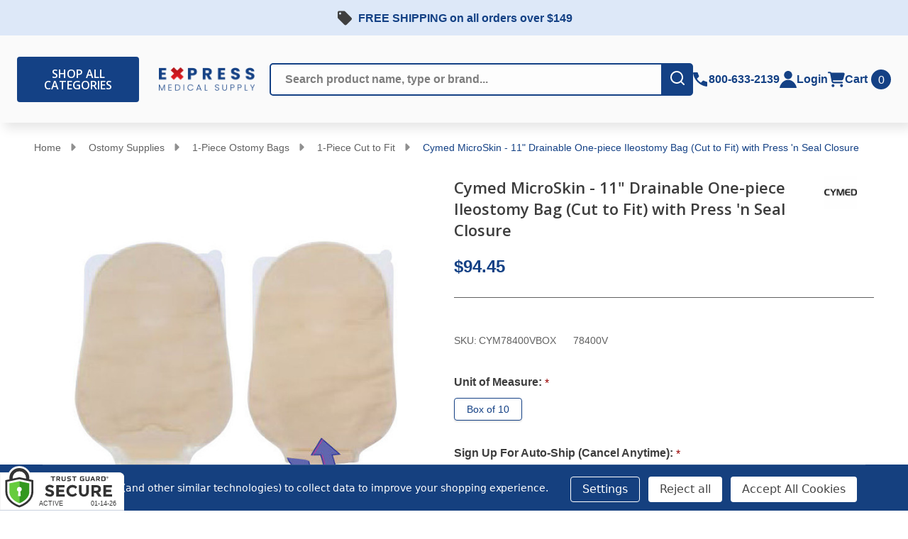

--- FILE ---
content_type: text/html; charset=UTF-8
request_url: https://www.exmed.net/cymed-microskin-11-drainable-one-piece-ileostomy-bag-cut-to-fit-with-press-n-seal-closure
body_size: 56490
content:







    <!DOCTYPE html>
<html class="no-js" lang="en">
    

    <head>

        <title>Cymed MicroSkin - 11&quot; Drainable One-piece Ileostomy Bag (Cut to Fit) with Press &#x27;n Seal Closure</title>
        <link rel="dns-prefetch preconnect" href="https://cdn11.bigcommerce.com/s-rpjjehkzcu" crossorigin><link rel="dns-prefetch preconnect" href="https://fonts.googleapis.com/" crossorigin><link rel="dns-prefetch preconnect" href="https://fonts.gstatic.com/" crossorigin>
        <meta property="product:price:amount" content="94.45" /><meta property="product:price:currency" content="USD" /><meta property="og:url" content="https://www.exmed.net/cymed-microskin-11-drainable-one-piece-ileostomy-bag-cut-to-fit-with-press-n-seal-closure" /><meta property="og:site_name" content="Express Medical Supply, Inc." /><meta name="description" content="Cymed MicroSkin 11&quot; Drainable One-piece Ileostomy Bag. Featuring a secure Press &#039;n Seal closure, MicroSkin adhesive for a snug fit, and waterproof design for active lifestyles. Sold in cost-effective boxes of 10, with a customizable fit for stomas up to 1 3/4 inches."><link rel='canonical' href='https://www.exmed.net/cymed-microskin-11-drainable-one-piece-ileostomy-bag-cut-to-fit-with-press-n-seal-closure' /><meta name='platform' content='bigcommerce.stencil' /><meta property="og:type" content="product" />
<meta property="og:title" content="Cymed MicroSkin - 11&quot; Drainable One-piece Ileostomy Bag (Cut to Fit) with Press &#039;n Seal Closure" />
<meta property="og:description" content="Cymed MicroSkin 11&quot; Drainable One-piece Ileostomy Bag. Featuring a secure Press &#039;n Seal closure, MicroSkin adhesive for a snug fit, and waterproof design for active lifestyles. Sold in cost-effective boxes of 10, with a customizable fit for stomas up to 1 3/4 inches." />
<meta property="og:image" content="https://cdn11.bigcommerce.com/s-rpjjehkzcu/products/1873/images/4355/0022914_cymed-microskin-11-drainable-one-piece-ileostomy-bag-cut-to-fit-with-press-n-seal-closure__24275.1764883857.386.513.jpg?c=1" />
<meta property="pinterest:richpins" content="enabled" />
        
         

        <link href="https://cdn11.bigcommerce.com/s-rpjjehkzcu/product_images/Favicon_48x48.png?t=1743129001" rel="shortcut icon">
        <meta name="viewport" content="width=device-width, initial-scale=1">
        
       <!-- Organization Data schema script-->
       <script type="application/ld+json">
  {
    "@context": "https://schema.org",
    "@type": "Organization",
    "image": "https://cdn11.bigcommerce.com/s-rpjjehkzcu/images/stencil/{:size}/expressmedical-logo2_1716552638__37926.original.png",
    "url": "https://www.exmed.net/",
    "logo": "https://cdn11.bigcommerce.com/s-rpjjehkzcu/images/stencil/{:size}/expressmedical-logo2_1716552638__37926.original.png",
    "name": "Express Medical Supply, Inc.",
    "description": "Express Medical Supply | Online Medical Supply Company",
    "email": "customercare@exmed.net",
    "telephone": "800-633-2139",
    "address": {
      "@type": "PostalAddress",
      "streetAddress": "218 Seebold Spur",
      "addressLocality": "Fenton",
      "addressCountry": "US",
      "addressRegion": "MO",
      "postalCode": "63026"
    }
  }
</script>
 
       <!-- Sitelinks Search Box Data schema script-->
       <script type="application/ld+json">
    {
    "@context": "https://schema.org",
    "@type": "WebSite",
    "url": "https://www.exmed.net/",
    "potentialAction": {
        "@type": "SearchAction",
        "target": {
        "@type": "EntryPoint",
        "urlTemplate": "https://www.exmed.net/search-results-page?q={search_term_string}"
        },
        "query-input": "required name=search_term_string"
    }
    }
    </script>

        <script>
            document.documentElement.className = document.documentElement.className.replace('no-js', 'js');
        </script>

        <script>
    function browserSupportsAllFeatures() {
        return window.Promise
            && window.fetch
            && window.URL
            && window.URLSearchParams
            && window.WeakMap
            // object-fit support
            && ('objectFit' in document.documentElement.style);
    }

    function loadScript(src) {
        var js = document.createElement('script');
        js.src = src;
        js.onerror = function () {
            console.error('Failed to load polyfill script ' + src);
        };
        document.head.appendChild(js);
    }

    if (!browserSupportsAllFeatures()) {
        loadScript('https://cdn11.bigcommerce.com/s-rpjjehkzcu/stencil/2fc8efe0-bbea-013e-1d6f-3ebcaa9fade0/e/583b4880-be3e-013e-a6d0-02a4e29b74e0/dist/theme-bundle.polyfills.js');
    }
</script>
<!-- preload polyfill -->
<script>!function(n){"use strict";n.loadCSS||(n.loadCSS=function(){});var o=loadCSS.relpreload={};if(o.support=function(){var e;try{e=n.document.createElement("link").relList.supports("preload")}catch(t){e=!1}return function(){return e}}(),o.bindMediaToggle=function(t){var e=t.media||"all";function a(){t.addEventListener?t.removeEventListener("load",a):t.attachEvent&&t.detachEvent("onload",a),t.setAttribute("onload",null),t.media=e}t.addEventListener?t.addEventListener("load",a):t.attachEvent&&t.attachEvent("onload",a),setTimeout(function(){t.rel="stylesheet",t.media="only x"}),setTimeout(a,3e3)},o.poly=function(){if(!o.support())for(var t=n.document.getElementsByTagName("link"),e=0;e<t.length;e++){var a=t[e];"preload"!==a.rel||"style"!==a.getAttribute("as")||a.getAttribute("data-loadcss")||(a.setAttribute("data-loadcss",!0),o.bindMediaToggle(a))}},!o.support()){o.poly();var t=n.setInterval(o.poly,500);n.addEventListener?n.addEventListener("load",function(){o.poly(),n.clearInterval(t)}):n.attachEvent&&n.attachEvent("onload",function(){o.poly(),n.clearInterval(t)})}"undefined"!=typeof exports?exports.loadCSS=loadCSS:n.loadCSS=loadCSS}("undefined"!=typeof global?global:this);</script>
        <script>window.consentManagerTranslations = `{"locale":"en","locales":{"consent_manager.data_collection_warning":"en","consent_manager.accept_all_cookies":"en","consent_manager.gdpr_settings":"en","consent_manager.data_collection_preferences":"en","consent_manager.manage_data_collection_preferences":"en","consent_manager.use_data_by_cookies":"en","consent_manager.data_categories_table":"en","consent_manager.allow":"en","consent_manager.accept":"en","consent_manager.deny":"en","consent_manager.dismiss":"en","consent_manager.reject_all":"en","consent_manager.category":"en","consent_manager.purpose":"en","consent_manager.functional_category":"en","consent_manager.functional_purpose":"en","consent_manager.analytics_category":"en","consent_manager.analytics_purpose":"en","consent_manager.targeting_category":"en","consent_manager.advertising_category":"en","consent_manager.advertising_purpose":"en","consent_manager.essential_category":"en","consent_manager.esential_purpose":"en","consent_manager.yes":"en","consent_manager.no":"en","consent_manager.not_available":"en","consent_manager.cancel":"en","consent_manager.save":"en","consent_manager.back_to_preferences":"en","consent_manager.close_without_changes":"en","consent_manager.unsaved_changes":"en","consent_manager.by_using":"en","consent_manager.agree_on_data_collection":"en","consent_manager.change_preferences":"en","consent_manager.cancel_dialog_title":"en","consent_manager.privacy_policy":"en","consent_manager.allow_category_tracking":"en","consent_manager.disallow_category_tracking":"en"},"translations":{"consent_manager.data_collection_warning":"We use cookies (and other similar technologies) to collect data to improve your shopping experience.","consent_manager.accept_all_cookies":"Accept All Cookies","consent_manager.gdpr_settings":"Settings","consent_manager.data_collection_preferences":"Website Data Collection Preferences","consent_manager.manage_data_collection_preferences":"Manage Website Data Collection Preferences","consent_manager.use_data_by_cookies":" uses data collected by cookies and JavaScript libraries to improve your shopping experience.","consent_manager.data_categories_table":"The table below outlines how we use this data by category. To opt out of a category of data collection, select 'No' and save your preferences.","consent_manager.allow":"Allow","consent_manager.accept":"Accept","consent_manager.deny":"Deny","consent_manager.dismiss":"Dismiss","consent_manager.reject_all":"Reject all","consent_manager.category":"Category","consent_manager.purpose":"Purpose","consent_manager.functional_category":"Functional","consent_manager.functional_purpose":"Enables enhanced functionality, such as videos and live chat. If you do not allow these, then some or all of these functions may not work properly.","consent_manager.analytics_category":"Analytics","consent_manager.analytics_purpose":"Provide statistical information on site usage, e.g., web analytics so we can improve this website over time.","consent_manager.targeting_category":"Targeting","consent_manager.advertising_category":"Advertising","consent_manager.advertising_purpose":"Used to create profiles or personalize content to enhance your shopping experience.","consent_manager.essential_category":"Essential","consent_manager.esential_purpose":"Essential for the site and any requested services to work, but do not perform any additional or secondary function.","consent_manager.yes":"Yes","consent_manager.no":"No","consent_manager.not_available":"N/A","consent_manager.cancel":"Cancel","consent_manager.save":"Save","consent_manager.back_to_preferences":"Back to Preferences","consent_manager.close_without_changes":"You have unsaved changes to your data collection preferences. Are you sure you want to close without saving?","consent_manager.unsaved_changes":"You have unsaved changes","consent_manager.by_using":"By using our website, you're agreeing to our","consent_manager.agree_on_data_collection":"By using our website, you're agreeing to the collection of data as described in our ","consent_manager.change_preferences":"You can change your preferences at any time","consent_manager.cancel_dialog_title":"Are you sure you want to cancel?","consent_manager.privacy_policy":"Privacy Policy","consent_manager.allow_category_tracking":"Allow [CATEGORY_NAME] tracking","consent_manager.disallow_category_tracking":"Disallow [CATEGORY_NAME] tracking"}}`;</script>
        
        <script>
            window.lazySizesConfig = window.lazySizesConfig || {};
            window.lazySizesConfig.loadMode = 1;
        </script>
        <script async src="https://cdn11.bigcommerce.com/s-rpjjehkzcu/stencil/2fc8efe0-bbea-013e-1d6f-3ebcaa9fade0/e/583b4880-be3e-013e-a6d0-02a4e29b74e0/dist/theme-bundle.head_async.js"></script>

        <!--
            If webfont isn't used in body OR heading, it means the built-in Google font is used:
                Then load the built-in Google font
        -->
                <!-- Load Google font using Cornerstone's technique if csspreload = 'none' -->
                <link href="https://fonts.googleapis.com/css?family=Open+Sans:600,500,400,700&display=block" rel="stylesheet">
                <script async src="https://cdn11.bigcommerce.com/s-rpjjehkzcu/stencil/2fc8efe0-bbea-013e-1d6f-3ebcaa9fade0/e/583b4880-be3e-013e-a6d0-02a4e29b74e0/dist/theme-bundle.font.js"></script>
            
            <link data-stencil-stylesheet href="https://cdn11.bigcommerce.com/s-rpjjehkzcu/stencil/2fc8efe0-bbea-013e-1d6f-3ebcaa9fade0/e/583b4880-be3e-013e-a6d0-02a4e29b74e0/css/theme-40315e50-d26e-013e-c14a-1e6a410aeef2.css" rel="stylesheet">
            <!-- Start Tracking Code for analytics_visualwebsiteoptimizer -->

<!-- Rebillia Styling Fixes -->
<style>
    .navBar.navBar--sub .navBar-section.rebillia--navBar-section { justify-content: normal!important; };
@media screen and (min-width: 1024px) {
    .navBar.navBar--sub .navBar-section.rebillia--navBar-section { padding: 0!important; }
}
</style>
<!-- End Rebillia Styling Fixes -->

<!-- End Tracking Code for analytics_visualwebsiteoptimizer -->


<script type="text/javascript" src="https://checkout-sdk.bigcommerce.com/v1/loader.js" defer ></script>
<script src="https://www.google.com/recaptcha/api.js" async defer></script>
<script>window.consentManagerStoreConfig = function () { return {"storeName":"Express Medical Supply, Inc.","privacyPolicyUrl":"","writeKey":null,"improvedConsentManagerEnabled":true,"AlwaysIncludeScriptsWithConsentTag":true}; };</script>
<script type="text/javascript" src="https://cdn11.bigcommerce.com/shared/js/bodl-consent-32a446f5a681a22e8af09a4ab8f4e4b6deda6487.js" integrity="sha256-uitfaufFdsW9ELiQEkeOgsYedtr3BuhVvA4WaPhIZZY=" crossorigin="anonymous" defer></script>
<script type="text/javascript" src="https://cdn11.bigcommerce.com/shared/js/storefront/consent-manager-config-3013a89bb0485f417056882e3b5cf19e6588b7ba.js" defer></script>
<script type="text/javascript" src="https://cdn11.bigcommerce.com/shared/js/storefront/consent-manager-08633fe15aba542118c03f6d45457262fa9fac88.js" defer></script>
<script type="text/javascript">
var BCData = {"product_attributes":{"sku":"CYM78400VBOX","upc":null,"mpn":"78400V","gtin":"0100383950784016","weight":null,"base":false,"image":{"data":"https:\/\/cdn11.bigcommerce.com\/s-rpjjehkzcu\/images\/stencil\/{:size}\/attribute_rule_images\/7753_source_1720132865.jpeg","alt":"Cymed MicroSkin - 11\" Drainable One-piece Ileostomy Bag (Cut to Fit) with Press 'n Seal Closure"},"stock":null,"instock":true,"stock_message":null,"purchasable":false,"purchasing_message":"The selected product combination is currently unavailable.","call_for_price_message":null,"price":{"without_tax":{"formatted":"$94.45","value":94.45,"currency":"USD"},"tax_label":"Tax"}}};
</script>
<script data-bc-cookie-consent="4" type="text/plain" src='https://dynamic.criteo.com/js/ld/ld.js?a=34692' async ></script><script src='https://searchserverapi1.com/widgets/bigcommerce/init.js?api_key=5S3E2K3g1Z' async  ></script><script data-bc-cookie-consent="4" type="text/plain">
var CRTO_PartnerID = 34692;
var CRTO_DeviceType = /iPad/.test(navigator.userAgent) ? "t" : /Mobile|iP(hone|od)|Android|BlackBerry|IEMobile|Silk/.test(navigator.userAgent) ? "m" : "d";
var CRTO_Email = "" || "";
window.criteo_q = window.criteo_q || [];
window.criteo_q.push(
    { event: "setAccount", account: CRTO_PartnerID },
    { event: "setSiteType", type: CRTO_DeviceType },
    { event: "setEmail", email: CRTO_Email },
    { event: "setZipcode", zipcode: "" }
);
if (window.location.pathname == "/") {
    window.criteo_q.push({ event: "viewHome", ecpplugin: "BigCommerce-Stencil" });
} else {
    switch ("product") {
        case "product":
            window.criteo_q.push({
                event: "viewItem", ecpplugin: "BigCommerce-Stencil",
                item: "1873"
            });
            break;
        case "search":
            var CRTO_ListingArray = [];
            window.criteo_q.push({
                event: "viewSearchResult",
                ecpplugin: "BigCommerce-Stencil",
                keywords: "",
                item: CRTO_ListingArray
            });
            break;
        case "category":
            var CRTO_ListingArray = [];
            window.criteo_q.push({
                event: "viewList",
                ecpplugin: "BigCommerce-Stencil",
                category: "",
                item: CRTO_ListingArray
            });
            break;
        case "cart":
            var CRTO_BasketData = [];
            fetch('/api/storefront/carts?include=', {
                'credentials': 'include',
                'headers': {
                    'Accept': 'application/json',
                    'Content-Type': 'application/json'
                }
            })
                .then(function (response) { return response.json(); })
                .then(function (data) {
                    for (x in data[0].lineItems) {
                        if (data[0].lineItems[x] != []) {
                            for (y in data[0].lineItems[x]) {
                                CRTO_BasketData.push({
                                    'id': data[0].lineItems[x][y].productId,
                                    'price': data[0].lineItems[x][y].salePrice,
                                    'quantity': data[0].lineItems[x][y].quantity
                                })
                            }
                        }
                    }
                    window.criteo_q.push({
                        event: "viewBasket",
                        ecpplugin: "BigCommerce-Stencil",
                        item: CRTO_BasketData
                    });
                });
            break;
        case "default":
            window.criteo_q.push({
                event: "viewHome",
                ecpplugin: "BigCommerce-Stencil"
            });
            break;
        default:
            window.criteo_q.push({
                event: "viewPage",
                ecpplugin: "BigCommerce-Stencil"
            });
    }
}
window.addEventListener('load', function () {
    // ajax request catching
    (function (open) {
        XMLHttpRequest.prototype.open = function (method, url, async, user, pass) {
            this.addEventListener("readystatechange", function () {
                try {
                    if (this.readyState == 4 && url.includes("/cart/add")) {
                        crtoAddedItem = JSON.parse(this.response).data.cart_item.product_id;
                        $.getJSON("/api/storefront/carts", function (data) {
                            var crtoLineItems = data[0].lineItems.physicalItems;
                            for (var x in crtoLineItems) {
                                if (crtoLineItems[x].productId == crtoAddedItem) {
                                    var crtoAddToCartProducts = [];
                                    crtoAddToCartProducts.push({
                                        'id': crtoLineItems[x].productId,
                                        'price': crtoLineItems[x].salePrice,
                                        'quantity': crtoLineItems[x].quantity,
                                    });
                                    window.criteo_q.push({
                                        event: "addToCart",
                                        product: crtoAddToCartProducts
                                    });
                                    return;
                                }
                            }
                        });
                    }
                } catch (err) {
                    //do nothing
                }
            }, false);
            open.apply(this, arguments);
        };
    })(XMLHttpRequest.prototype.open);
}, false);
</script><script data-bc-cookie-consent="3" type="text/plain" src="https://analytics.ahrefs.com/analytics.js" data-key="ORiirdIo9uQpsrWgqnDvSw" async></script><!-- Google Tag Manager -->
                <script>!function(){"use strict";function l(e){for(var t=e,r=0,n=document.cookie.split(";");r<n.length;r++){var o=n[r].split("=");if(o[0].trim()===t)return o[1]}}function s(e){return localStorage.getItem(e)}function u(e){return window[e]}function A(e,t){e=document.querySelector(e);return t?null==e?void 0:e.getAttribute(t):null==e?void 0:e.textContent}var e=window,t=document,r="script",n="dataLayer",o="https://d.exmed.net",a="",i="3OOdnaffjoxl",c="dAJ4=aWQ9R1RNLVRXWldXNTNI&sort=asc",g="stapeUserId",v="",E="",d=!1;try{var d=!!g&&(m=navigator.userAgent,!!(m=new RegExp("Version/([0-9._]+)(.*Mobile)?.*Safari.*").exec(m)))&&16.4<=parseFloat(m[1]),f="stapeUserId"===g,I=d&&!f?function(e,t,r){void 0===t&&(t="");var n={cookie:l,localStorage:s,jsVariable:u,cssSelector:A},t=Array.isArray(t)?t:[t];if(e&&n[e])for(var o=n[e],a=0,i=t;a<i.length;a++){var c=i[a],c=r?o(c,r):o(c);if(c)return c}else console.warn("invalid uid source",e)}(g,v,E):void 0;d=d&&(!!I||f)}catch(e){console.error(e)}var m=e,g=(m[n]=m[n]||[],m[n].push({"gtm.start":(new Date).getTime(),event:"gtm.js"}),t.getElementsByTagName(r)[0]),v=I?"&bi="+encodeURIComponent(I):"",E=t.createElement(r),f=(d&&(i=8<i.length?i.replace(/([a-z]{8}$)/,"kp$1"):"kp"+i),!d&&a?a:o);E.async=!0,E.src=f+"/"+i+".js?"+c+v,null!=(e=g.parentNode)&&e.insertBefore(E,g)}();</script>
                <!-- End Google Tag Manager --><script data-bc-cookie-consent="3" type="text/plain"> (function(c,l,a,r,i,t,y){ c[a]=c[a]||function(){(c[a].q=c[a].q||[]).push(arguments)}; t=l.createElement(r);t.async=1;t.src="https://www.clarity.ms/tag/"+i; y=l.getElementsByTagName(r)[0];y.parentNode.insertBefore(t,y); })(window, document, "clarity", "script", "uj5v01p81z"); </script>
<script nonce="">
(function () {
    var xmlHttp = new XMLHttpRequest();

    xmlHttp.open('POST', 'https://bes.gcp.data.bigcommerce.com/nobot');
    xmlHttp.setRequestHeader('Content-Type', 'application/json');
    xmlHttp.send('{"store_id":"1003161326","timezone_offset":"-5.0","timestamp":"2026-01-14T13:16:52.83030400Z","visit_id":"99279a4a-f491-4346-8759-e1f9523d41a0","channel_id":1}');
})();
</script>

        


        
        


        <!-- snippet location htmlhead -->

         
        

        
        
        
        
        
        
        <script type="text/javascript" src="https://snapui.searchspring.io/vb3jxs/bundle.js" id="searchspring-context" defer>
        </script>
        
    </head>
    <body class="csscolumns supermarket-layout--fullwidth 
        
        supermarket-pageType--product 
        supermarket-page--pages-product 
        supermarket--hideContentNav
        
        
        
        
        
        _product-card-has-brand
        _product-card-has-sku
        
        
        
        
        " id="topOfPage">
       
        <!-- snippet location header -->

        <svg data-src="https://cdn11.bigcommerce.com/s-rpjjehkzcu/stencil/2fc8efe0-bbea-013e-1d6f-3ebcaa9fade0/e/583b4880-be3e-013e-a6d0-02a4e29b74e0/img/icon-sprite.svg" class="icons-svg-sprite"></svg>

        <!-- <a href="#main-content" class="skip-to-main-link">Skip to main content</a> -->
<header class="header header--type-none header--show-banner" role="banner">
    <div class="banner" data-event-type="promotion">
        <div class="container">
            <div class="banner__text banner__text--show-icon">
                <a href="#" class="banner__link">FREE SHIPPING on all orders over $149</a>
            </div>
        </div>
    </div>
    <div class="header__main">
        <div class="header__main-actions">
            <ul class="nav-menu__list">
                <li class="nav-list-item--shop-category">
                    <a class="nav-item-link mobileMenu-toggle" href="#" data-izimodal-open="#menu-modal" aria-label="Shop All Categories Menu">
                        <div class="button button--primary">Shop All Categories
                            
                        </div>
                        <span class="mobileMenu-toggleIcon"></span>
                    </a>
                </li>
            </ul>
        </div>

        <div class="header__main-logo">
            <a href="https://www.exmed.net/" data-instantload='{"page":"home"}'>
            <div class="header-logo-image-container">
                <img class="header-logo-image" src="https://cdn11.bigcommerce.com/s-rpjjehkzcu/images/stencil/283x95/expressmedical-logo2_1716552638__37926.original.png" srcset="https://cdn11.bigcommerce.com/s-rpjjehkzcu/images/stencil/283x105/expressmedical-logo2_1716552638__37926.original.png 1x, https://cdn11.bigcommerce.com/s-rpjjehkzcu/images/stencil/566w/expressmedical-logo2_1716552638__37926.original.png 2x" alt="Express Medical Supply, Inc." title="Express Medical Supply, Inc.">
            </div>
</a>
        </div>


        <div class="header__main-search" id="quickSearch">
            <div class="container">
    <form class="form" method="get" action="/shop/">
        <fieldset class="form-fieldset">
            <div class="form-field">
                <label class="is-srOnly" for="nav-quick-search">Search</label>
                <input class="form-input"
                        name="q"
                        id="nav-quick-search"
                        data-error-message="Search field cannot be empty."
                        placeholder="Search product name, type or brand..."
                        autocomplete="off"
                >
                <button type="submit" class="form-button button--primary" aria-label="search-button">
                    <svg width="24" height="40" viewBox="0 0 24 46" fill="none" xmlns="http://www.w3.org/2000/svg">
<g clip-path="url(#clip0_2061_11073)">
<path d="M10.85 11.5C16.5667 11.5 21.2 16.1333 21.2 21.85C21.2 24.2937 20.3536 26.5397 18.9368 28.3095L23.163 32.5369C23.6127 32.9866 23.6127 33.7134 23.163 34.163C22.7491 34.5771 22.0958 34.6104 21.645 34.2585L21.5369 34.163L17.3095 29.9368C15.5397 31.3536 13.2937 32.2 10.85 32.2C5.13335 32.2 0.5 27.5667 0.5 21.85C0.5 16.1333 5.13335 11.5 10.85 11.5ZM10.85 13.8C6.4041 13.8 2.8 17.4041 2.8 21.85C2.8 26.2959 6.4041 29.9 10.85 29.9C15.2959 29.9 18.9 26.2959 18.9 21.85C18.9 17.4041 15.2959 13.8 10.85 13.8Z" fill="white"/>
</g>
<defs>
<clipPath id="clip0_2061_11073">
<rect width="23" height="46" fill="white" transform="translate(0.5)"/>
</clipPath>
</defs>
</svg>
                    <span class="is-srOnly">Submit</span>
                </button>
            </div>
        </fieldset>
    </form>
    <p role="status"
       aria-live="polite"
       class="aria-description--hidden"
       data-search-aria-message-predefined-text="search.results.quick_count_live"
    ></p>
</div>
        </div>

        <div class="header__main-account-cart">
            <ul class="nav-menu__list">
                <li class="nav-menu__list-item nav-menu__list-item_phone">
                    <a class="nav-menu__list-action" href="tel:8006332139" aria-label="Contact Number: 800-633-2139">
                        <span class="icon icon--phone">
                            <svg><use xlink:href="#icon-phone"></use></svg>
                        </span>
                        <span class="nav-menu__list-text nav-menu__list-text_phone">800-633-2139</span>
                    </a>
                </li>
                <li class="nav-menu__list-item nav-menu__list-item_user">
                    <a class="nav-menu__list-action" href="/login.php" aria-label="Login">
                        <span class="icon icon--user">
                            <svg><use xlink:href="#icon-account"></use></svg>
                        </span>
                        <span class="nav-menu__list-text">Login</span>
                    </a>
                </li>
                <li class="nav-menu__list-item nav-menu__list-item_cart">
                    <a class="nav-menu__list-action"
                    data-cart-preview
                    data-toggle="cart-preview-dropdown"
                    aria-label="cart.nav_aria_label"
                    href="/cart.php">
                        <span class="icon icon--cart">
                            <svg><use xlink:href="#icon-cart"></use></svg>
                        </span>
                        <span class="nav-menu__list-text">Cart</span>
                        <span class="countPill cart-quantity">0</span>
                    </a>
                    <div class="previewCart-overlay"></div>
                    <div class="dropdown-menu" id="cart-preview-dropdown" aria-hidden="true"></div>
                </li>
            </ul>
        </div>
    </div>
    <div id="menu-modal" class="nav-menu nav-side-menu">
        <div class="nav-menu__actions">
            <button class="nav-menu__close" data-izimodal-close="">
                <span class="icon icon--close">
                    <svg><use xlink:href="#icon-close"></use></svg>
                </span>
            </button>
        </div>
        <nav class="nav-menu__slinky" id="menu" aria-hidden="true">
            <ul class="slinky-menu__top slinky-menu__top-list slinky-active slinky-menu__top-list--main" aria-hidden="true">
    <li class="slinky-menu__name">Categories</li>
            <li class="slinky-menu_item  slinky-menu_item--has-children slinky-current-next ">
        <a href="https://www.exmed.net/catheters" class="slinky-has-next" data-slinky-has-children data-slinky-next>
            <span class="slinky-menu_item_title">Catheters</span>
            <span class="icon navPages-action-moreIcon icon--desktop">
                <svg>
                    <use xlink:href="#icon-keyboard-arrow-up"/>
                </svg>
            </span>
        </a>
        <a href="https://www.exmed.net/catheters" class="slinky-next slinky-has-next" data-slinky-has-children data-slinky-next>
            <span class="icon navPages-action-moreIcon icon--mobile">
                <svg>
                    <use xlink:href="#icon-keyboard-arrow-up"/>
                </svg>
            </span>
        </a>
        <ul class="slinky-menu__top-list slinky-menu__top-list--child" aria-hidden="true">
            
                <li class="slinky-menu_item  slinky-menu_item--has-children slinky-current-next--secondary ">
        <a href="https://www.exmed.net/intermittent-catheters" class="slinky-has-next" data-slinky-has-children data-slinky-next--secondary>
            <span class="slinky-menu_item_title">Intermittent Catheters</span>
            <span class="icon navPages-action-moreIcon icon--desktop">
                <svg>
                    <use xlink:href="#icon-keyboard-arrow-up"/>
                </svg>
            </span>
        </a>
        <a href="https://www.exmed.net/intermittent-catheters" class="slinky-next slinky-has-next" data-slinky-has-children data-slinky-next--secondary>
            <span class="icon navPages-action-moreIcon icon--mobile">
                <svg>
                    <use xlink:href="#icon-keyboard-arrow-up"/>
                </svg>
            </span>
        </a>
        <ul class="slinky-menu__top-list slinky-menu__top-list--child" aria-hidden="true">
            
                <li class="slinky-menu_item ">
        <a href="https://www.exmed.net/female-catheters" data-slinky-no-children>
            <span>Female Catheters</span>
        </a>
    </li>
                <li class="slinky-menu_item ">
        <a href="https://www.exmed.net/pre-lubricated-catheters" data-slinky-no-children>
            <span>Pre Lubricated Catheters</span>
        </a>
    </li>
                <li class="slinky-menu_item ">
        <a href="https://www.exmed.net/hydrophilic-catheter" data-slinky-no-children>
            <span>Hydrophilic Catheter</span>
        </a>
    </li>
                <li class="slinky-menu_item ">
        <a href="https://www.exmed.net/straight-catheter" data-slinky-no-children>
            <span>Straight Catheters</span>
        </a>
    </li>
                <li class="slinky-menu_item ">
        <a href="https://www.exmed.net/closed-system-catheter" data-slinky-no-children>
            <span>Closed System Catheters</span>
        </a>
    </li>
                <li class="slinky-menu_item ">
        <a href="https://www.exmed.net/coude-catheter" data-slinky-no-children>
            <span>Coude Catheters</span>
        </a>
    </li>
                <li class="slinky-menu_item ">
        <a href="https://www.exmed.net/intermittent-catheter-kit" data-slinky-no-children>
            <span>Intermittent Catheter Kit</span>
        </a>
    </li>
                <li class="slinky-menu_item ">
        <a href="https://www.exmed.net/red-rubber-catheter" data-slinky-no-children>
            <span>Red Rubber Catheter</span>
        </a>
    </li>
        </ul>
    </li>
                <li class="slinky-menu_item  slinky-menu_item--has-children slinky-current-next--secondary ">
        <a href="https://www.exmed.net/external-condom-catheters" class="slinky-has-next" data-slinky-has-children data-slinky-next--secondary>
            <span class="slinky-menu_item_title">External Catheters</span>
            <span class="icon navPages-action-moreIcon icon--desktop">
                <svg>
                    <use xlink:href="#icon-keyboard-arrow-up"/>
                </svg>
            </span>
        </a>
        <a href="https://www.exmed.net/external-condom-catheters" class="slinky-next slinky-has-next" data-slinky-has-children data-slinky-next--secondary>
            <span class="icon navPages-action-moreIcon icon--mobile">
                <svg>
                    <use xlink:href="#icon-keyboard-arrow-up"/>
                </svg>
            </span>
        </a>
        <ul class="slinky-menu__top-list slinky-menu__top-list--child" aria-hidden="true">
            
                <li class="slinky-menu_item ">
        <a href="https://www.exmed.net/condom-catheter" data-slinky-no-children>
            <span>Condom Catheter</span>
        </a>
    </li>
                <li class="slinky-menu_item ">
        <a href="https://www.exmed.net/mcguire-urinal" data-slinky-no-children>
            <span>McGuire Style Urinal</span>
        </a>
    </li>
                <li class="slinky-menu_item ">
        <a href="https://www.exmed.net/texas-catheter" data-slinky-no-children>
            <span>Texas Catheter</span>
        </a>
    </li>
        </ul>
    </li>
                <li class="slinky-menu_item ">
        <a href="https://www.exmed.net/foley-catheters" data-slinky-no-children>
            <span>Foley Catheters</span>
        </a>
    </li>
                <li class="slinky-menu_item  slinky-menu_item--has-children slinky-current-next--secondary ">
        <a href="https://www.exmed.net/catheter-supplies" class="slinky-has-next" data-slinky-has-children data-slinky-next--secondary>
            <span class="slinky-menu_item_title">Catheter Supplies</span>
            <span class="icon navPages-action-moreIcon icon--desktop">
                <svg>
                    <use xlink:href="#icon-keyboard-arrow-up"/>
                </svg>
            </span>
        </a>
        <a href="https://www.exmed.net/catheter-supplies" class="slinky-next slinky-has-next" data-slinky-has-children data-slinky-next--secondary>
            <span class="icon navPages-action-moreIcon icon--mobile">
                <svg>
                    <use xlink:href="#icon-keyboard-arrow-up"/>
                </svg>
            </span>
        </a>
        <ul class="slinky-menu__top-list slinky-menu__top-list--child" aria-hidden="true">
            
                <li class="slinky-menu_item ">
        <a href="https://www.exmed.net/catheter-leg-bag" data-slinky-no-children>
            <span>Catheter Leg Bags</span>
        </a>
    </li>
                <li class="slinky-menu_item ">
        <a href="https://www.exmed.net/catheter-bag-kits" data-slinky-no-children>
            <span>Catheter Bag Kits</span>
        </a>
    </li>
                <li class="slinky-menu_item ">
        <a href="https://www.exmed.net/tubing-clamps" data-slinky-no-children>
            <span>Catheter Tubing &amp; Clamps</span>
        </a>
    </li>
                <li class="slinky-menu_item ">
        <a href="https://www.exmed.net/condom-catheter-fasteners" data-slinky-no-children>
            <span>Condom Catheter Fasteners</span>
        </a>
    </li>
                <li class="slinky-menu_item ">
        <a href="https://www.exmed.net/foley-catheter-holder" data-slinky-no-children>
            <span>Foley Catheter Holder</span>
        </a>
    </li>
                <li class="slinky-menu_item ">
        <a href="https://www.exmed.net/foley-catheter-kit" data-slinky-no-children>
            <span>Foley Catheter Kits</span>
        </a>
    </li>
                <li class="slinky-menu_item ">
        <a href="https://www.exmed.net/foley-irrigation" data-slinky-no-children>
            <span>Foley Irrigation Kits and Syringes</span>
        </a>
    </li>
                <li class="slinky-menu_item ">
        <a href="https://www.exmed.net/leg-bag-straps-holders" data-slinky-no-children>
            <span>Leg Bag Straps &amp; Holders</span>
        </a>
    </li>
                <li class="slinky-menu_item ">
        <a href="https://www.exmed.net/lubricating-jelly" data-slinky-no-children>
            <span>Lubricating Jelly</span>
        </a>
    </li>
                <li class="slinky-menu_item ">
        <a href="https://www.exmed.net/night-drainage-bottles" data-slinky-no-children>
            <span>Night Drainage Bottles</span>
        </a>
    </li>
                <li class="slinky-menu_item ">
        <a href="https://www.exmed.net/urine-bag" data-slinky-no-children>
            <span>Urine Bag</span>
        </a>
    </li>
                <li class="slinky-menu_item ">
        <a href="https://www.exmed.net/urinary-appliance-cleanser" data-slinky-no-children>
            <span>Urine Catheter Cleaning Supplies</span>
        </a>
    </li>
        </ul>
    </li>
        </ul>
    </li>
            <li class="slinky-menu_item  slinky-menu_item--has-children slinky-current-next ">
        <a href="https://www.exmed.net/ostomy-supplies" class="slinky-has-next" data-slinky-has-children data-slinky-next>
            <span class="slinky-menu_item_title">Ostomy Supplies</span>
            <span class="icon navPages-action-moreIcon icon--desktop">
                <svg>
                    <use xlink:href="#icon-keyboard-arrow-up"/>
                </svg>
            </span>
        </a>
        <a href="https://www.exmed.net/ostomy-supplies" class="slinky-next slinky-has-next" data-slinky-has-children data-slinky-next>
            <span class="icon navPages-action-moreIcon icon--mobile">
                <svg>
                    <use xlink:href="#icon-keyboard-arrow-up"/>
                </svg>
            </span>
        </a>
        <ul class="slinky-menu__top-list slinky-menu__top-list--child" aria-hidden="true">
            
                <li class="slinky-menu_item  slinky-menu_item--has-children slinky-current-next--secondary ">
        <a href="https://www.exmed.net/ostomy-wafer" class="slinky-has-next" data-slinky-has-children data-slinky-next--secondary>
            <span class="slinky-menu_item_title">Ostomy Wafer</span>
            <span class="icon navPages-action-moreIcon icon--desktop">
                <svg>
                    <use xlink:href="#icon-keyboard-arrow-up"/>
                </svg>
            </span>
        </a>
        <a href="https://www.exmed.net/ostomy-wafer" class="slinky-next slinky-has-next" data-slinky-has-children data-slinky-next--secondary>
            <span class="icon navPages-action-moreIcon icon--mobile">
                <svg>
                    <use xlink:href="#icon-keyboard-arrow-up"/>
                </svg>
            </span>
        </a>
        <ul class="slinky-menu__top-list slinky-menu__top-list--child" aria-hidden="true">
            
                <li class="slinky-menu_item ">
        <a href="https://www.exmed.net/convex-ostomy-wafer" data-slinky-no-children>
            <span>Convex Ostomy Wafer</span>
        </a>
    </li>
                <li class="slinky-menu_item ">
        <a href="https://www.exmed.net/cut-to-fit-ostomy-wafer" data-slinky-no-children>
            <span>Cut to Fit Wafer</span>
        </a>
    </li>
                <li class="slinky-menu_item ">
        <a href="https://www.exmed.net/pre-cut-ostomy-wafer" data-slinky-no-children>
            <span>Pre-Cut Wafer</span>
        </a>
    </li>
        </ul>
    </li>
                <li class="slinky-menu_item  slinky-menu_item--has-children slinky-current-next--secondary ">
        <a href="https://www.exmed.net/1-piece-ostomy-bags-2" class="slinky-has-next" data-slinky-has-children data-slinky-next--secondary>
            <span class="slinky-menu_item_title">1-Piece Ostomy Bags</span>
            <span class="icon navPages-action-moreIcon icon--desktop">
                <svg>
                    <use xlink:href="#icon-keyboard-arrow-up"/>
                </svg>
            </span>
        </a>
        <a href="https://www.exmed.net/1-piece-ostomy-bags-2" class="slinky-next slinky-has-next" data-slinky-has-children data-slinky-next--secondary>
            <span class="icon navPages-action-moreIcon icon--mobile">
                <svg>
                    <use xlink:href="#icon-keyboard-arrow-up"/>
                </svg>
            </span>
        </a>
        <ul class="slinky-menu__top-list slinky-menu__top-list--child" aria-hidden="true">
            
                <li class="slinky-menu_item ">
        <a href="https://www.exmed.net/1-piece-convex-ostomy-bags" data-slinky-no-children>
            <span>1-Piece Convex</span>
        </a>
    </li>
                <li class="slinky-menu_item ">
        <a href="https://www.exmed.net/1-piece-cut-to-fit-ostomy-bags" data-slinky-no-children>
            <span>1-Piece Cut to Fit</span>
        </a>
    </li>
                <li class="slinky-menu_item ">
        <a href="https://www.exmed.net/1-piece-pre-cut-ostomy-bags" data-slinky-no-children>
            <span>1-Piece Pre-Cut</span>
        </a>
    </li>
        </ul>
    </li>
                <li class="slinky-menu_item ">
        <a href="https://www.exmed.net/2-piece-ostomy-bags" data-slinky-no-children>
            <span>2-Piece Ostomy Bags</span>
        </a>
    </li>
                <li class="slinky-menu_item ">
        <a href="https://www.exmed.net/urostomy-bags" data-slinky-no-children>
            <span>Urostomy Bags &amp; Pouches</span>
        </a>
    </li>
                <li class="slinky-menu_item  slinky-menu_item--has-children slinky-current-next--secondary ">
        <a href="https://www.exmed.net/ostomy-accessories-2" class="slinky-has-next" data-slinky-has-children data-slinky-next--secondary>
            <span class="slinky-menu_item_title">Ostomy Accessories</span>
            <span class="icon navPages-action-moreIcon icon--desktop">
                <svg>
                    <use xlink:href="#icon-keyboard-arrow-up"/>
                </svg>
            </span>
        </a>
        <a href="https://www.exmed.net/ostomy-accessories-2" class="slinky-next slinky-has-next" data-slinky-has-children data-slinky-next--secondary>
            <span class="icon navPages-action-moreIcon icon--mobile">
                <svg>
                    <use xlink:href="#icon-keyboard-arrow-up"/>
                </svg>
            </span>
        </a>
        <ul class="slinky-menu__top-list slinky-menu__top-list--child" aria-hidden="true">
            
                <li class="slinky-menu_item ">
        <a href="https://www.exmed.net/continent-ostomy-catheter" data-slinky-no-children>
            <span>Continent Ostomy Catheter</span>
        </a>
    </li>
                <li class="slinky-menu_item ">
        <a href="https://www.exmed.net/ostomy-appliance-cleanser" data-slinky-no-children>
            <span>Ostomy Appliance Cleanser</span>
        </a>
    </li>
                <li class="slinky-menu_item ">
        <a href="https://www.exmed.net/stoma-cleaning-wipes" data-slinky-no-children>
            <span>Stoma Cleaning Wipes</span>
        </a>
    </li>
                <li class="slinky-menu_item ">
        <a href="https://www.exmed.net/stoma-powder" data-slinky-no-children>
            <span>Stoma Powder</span>
        </a>
    </li>
                <li class="slinky-menu_item ">
        <a href="https://www.exmed.net/colostomy-irrigation" data-slinky-no-children>
            <span>Colostomy Irrigation Supplies</span>
        </a>
    </li>
                <li class="slinky-menu_item ">
        <a href="https://www.exmed.net/ileostomy-absorbent-gels" data-slinky-no-children>
            <span>Ileostomy Absorbent Gels</span>
        </a>
    </li>
                <li class="slinky-menu_item ">
        <a href="https://www.exmed.net/ostomy-bag-accessories" data-slinky-no-children>
            <span>Ostomy Bag Accessories</span>
        </a>
    </li>
                <li class="slinky-menu_item ">
        <a href="https://www.exmed.net/ostomy-barrier-rings-seals" data-slinky-no-children>
            <span>Ostomy Barrier Rings &amp; Seals</span>
        </a>
    </li>
                <li class="slinky-menu_item ">
        <a href="https://www.exmed.net/ostomy-belt" data-slinky-no-children>
            <span>Ostomy Belt</span>
        </a>
    </li>
                <li class="slinky-menu_item ">
        <a href="https://www.exmed.net/ostomy-odor-control" data-slinky-no-children>
            <span>Ostomy Odor Control</span>
        </a>
    </li>
                <li class="slinky-menu_item ">
        <a href="https://www.exmed.net/stoma-caps" data-slinky-no-children>
            <span>Stoma Caps</span>
        </a>
    </li>
                <li class="slinky-menu_item ">
        <a href="https://www.exmed.net/stoma-paste" data-slinky-no-children>
            <span>Stoma Paste</span>
        </a>
    </li>
        </ul>
    </li>
        </ul>
    </li>
            <li class="slinky-menu_item  slinky-menu_item--has-children slinky-current-next ">
        <a href="https://www.exmed.net/wound-care-first-aid" class="slinky-has-next" data-slinky-has-children data-slinky-next>
            <span class="slinky-menu_item_title">Wound Care Supplies</span>
            <span class="icon navPages-action-moreIcon icon--desktop">
                <svg>
                    <use xlink:href="#icon-keyboard-arrow-up"/>
                </svg>
            </span>
        </a>
        <a href="https://www.exmed.net/wound-care-first-aid" class="slinky-next slinky-has-next" data-slinky-has-children data-slinky-next>
            <span class="icon navPages-action-moreIcon icon--mobile">
                <svg>
                    <use xlink:href="#icon-keyboard-arrow-up"/>
                </svg>
            </span>
        </a>
        <ul class="slinky-menu__top-list slinky-menu__top-list--child" aria-hidden="true">
            
                <li class="slinky-menu_item  slinky-menu_item--has-children slinky-current-next--secondary ">
        <a href="https://www.exmed.net/wound-dressings" class="slinky-has-next" data-slinky-has-children data-slinky-next--secondary>
            <span class="slinky-menu_item_title">Wound Dressings</span>
            <span class="icon navPages-action-moreIcon icon--desktop">
                <svg>
                    <use xlink:href="#icon-keyboard-arrow-up"/>
                </svg>
            </span>
        </a>
        <a href="https://www.exmed.net/wound-dressings" class="slinky-next slinky-has-next" data-slinky-has-children data-slinky-next--secondary>
            <span class="icon navPages-action-moreIcon icon--mobile">
                <svg>
                    <use xlink:href="#icon-keyboard-arrow-up"/>
                </svg>
            </span>
        </a>
        <ul class="slinky-menu__top-list slinky-menu__top-list--child" aria-hidden="true">
            
                <li class="slinky-menu_item ">
        <a href="https://www.exmed.net/waterproof-bandages" data-slinky-no-children>
            <span>Waterproof Bandages</span>
        </a>
    </li>
                <li class="slinky-menu_item ">
        <a href="https://www.exmed.net/alginate-dressings" data-slinky-no-children>
            <span>Alginate and Fiber Dressings</span>
        </a>
    </li>
                <li class="slinky-menu_item ">
        <a href="https://www.exmed.net/foam-dressings" data-slinky-no-children>
            <span>Foam Dressings</span>
        </a>
    </li>
                <li class="slinky-menu_item ">
        <a href="https://www.exmed.net/hydrocolloid-dressings" data-slinky-no-children>
            <span>Hydrocolloid Dressings</span>
        </a>
    </li>
                <li class="slinky-menu_item ">
        <a href="https://www.exmed.net/non-adherent-dressings" data-slinky-no-children>
            <span>Non-Adherent Dressings</span>
        </a>
    </li>
                <li class="slinky-menu_item ">
        <a href="https://www.exmed.net/sacral-dressings" data-slinky-no-children>
            <span>Sacral Dressings</span>
        </a>
    </li>
                <li class="slinky-menu_item ">
        <a href="https://www.exmed.net/silver-wound-dressing" data-slinky-no-children>
            <span>Silver Wound Dressings</span>
        </a>
    </li>
                <li class="slinky-menu_item ">
        <a href="https://www.exmed.net/transparent-film-dressings" data-slinky-no-children>
            <span>Transparent Film Dressings</span>
        </a>
    </li>
        </ul>
    </li>
                <li class="slinky-menu_item  slinky-menu_item--has-children slinky-current-next--secondary ">
        <a href="https://www.exmed.net/medical-gauze" class="slinky-has-next" data-slinky-has-children data-slinky-next--secondary>
            <span class="slinky-menu_item_title">Medical Gauze</span>
            <span class="icon navPages-action-moreIcon icon--desktop">
                <svg>
                    <use xlink:href="#icon-keyboard-arrow-up"/>
                </svg>
            </span>
        </a>
        <a href="https://www.exmed.net/medical-gauze" class="slinky-next slinky-has-next" data-slinky-has-children data-slinky-next--secondary>
            <span class="icon navPages-action-moreIcon icon--mobile">
                <svg>
                    <use xlink:href="#icon-keyboard-arrow-up"/>
                </svg>
            </span>
        </a>
        <ul class="slinky-menu__top-list slinky-menu__top-list--child" aria-hidden="true">
            
                <li class="slinky-menu_item ">
        <a href="https://www.exmed.net/gauze-wrap" data-slinky-no-children>
            <span>Gauze Wrap</span>
        </a>
    </li>
                <li class="slinky-menu_item ">
        <a href="https://www.exmed.net/non-sterile-gauze" data-slinky-no-children>
            <span>Non-Sterile Gauze</span>
        </a>
    </li>
                <li class="slinky-menu_item ">
        <a href="https://www.exmed.net/non-woven-gauze" data-slinky-no-children>
            <span>Non-Woven Gauze</span>
        </a>
    </li>
                <li class="slinky-menu_item ">
        <a href="https://www.exmed.net/sterile-gauze" data-slinky-no-children>
            <span>Sterile Gauze</span>
        </a>
    </li>
        </ul>
    </li>
                <li class="slinky-menu_item ">
        <a href="https://www.exmed.net/abd-pad" data-slinky-no-children>
            <span>ABD Pads</span>
        </a>
    </li>
                <li class="slinky-menu_item ">
        <a href="https://www.exmed.net/hydrogels-pastes" data-slinky-no-children>
            <span>Hydrogels &amp; Wound Pastes</span>
        </a>
    </li>
                <li class="slinky-menu_item ">
        <a href="https://www.exmed.net/irrigation-syringe" data-slinky-no-children>
            <span>Irrigation Syringe</span>
        </a>
    </li>
                <li class="slinky-menu_item ">
        <a href="https://www.exmed.net/medical-adhesives-removers" data-slinky-no-children>
            <span>Medical Adhesives &amp; Removers</span>
        </a>
    </li>
                <li class="slinky-menu_item  slinky-menu_item--has-children slinky-current-next--secondary ">
        <a href="https://www.exmed.net/medical-tape" class="slinky-has-next" data-slinky-has-children data-slinky-next--secondary>
            <span class="slinky-menu_item_title">Medical Tape</span>
            <span class="icon navPages-action-moreIcon icon--desktop">
                <svg>
                    <use xlink:href="#icon-keyboard-arrow-up"/>
                </svg>
            </span>
        </a>
        <a href="https://www.exmed.net/medical-tape" class="slinky-next slinky-has-next" data-slinky-has-children data-slinky-next--secondary>
            <span class="icon navPages-action-moreIcon icon--mobile">
                <svg>
                    <use xlink:href="#icon-keyboard-arrow-up"/>
                </svg>
            </span>
        </a>
        <ul class="slinky-menu__top-list slinky-menu__top-list--child" aria-hidden="true">
            
                <li class="slinky-menu_item ">
        <a href="https://www.exmed.net/hypoallergenic-tape" data-slinky-no-children>
            <span>Hypoallergenic Tape</span>
        </a>
    </li>
        </ul>
    </li>
                <li class="slinky-menu_item ">
        <a href="https://www.exmed.net/skin-preps" data-slinky-no-children>
            <span>Skin Preps</span>
        </a>
    </li>
                <li class="slinky-menu_item ">
        <a href="https://www.exmed.net/tubular-bandages" data-slinky-no-children>
            <span>Tubular Bandages</span>
        </a>
    </li>
                <li class="slinky-menu_item ">
        <a href="https://www.exmed.net/bandage-wrap" data-slinky-no-children>
            <span>Bandage Wraps</span>
        </a>
    </li>
                <li class="slinky-menu_item ">
        <a href="https://www.exmed.net/cast-wound-protectors" data-slinky-no-children>
            <span>Cast &amp; Wound Protectors</span>
        </a>
    </li>
                <li class="slinky-menu_item  slinky-menu_item--has-children slinky-current-next--secondary ">
        <a href="https://www.exmed.net/first-aid-supplies" class="slinky-has-next" data-slinky-has-children data-slinky-next--secondary>
            <span class="slinky-menu_item_title">First Aid Supplies</span>
            <span class="icon navPages-action-moreIcon icon--desktop">
                <svg>
                    <use xlink:href="#icon-keyboard-arrow-up"/>
                </svg>
            </span>
        </a>
        <a href="https://www.exmed.net/first-aid-supplies" class="slinky-next slinky-has-next" data-slinky-has-children data-slinky-next--secondary>
            <span class="icon navPages-action-moreIcon icon--mobile">
                <svg>
                    <use xlink:href="#icon-keyboard-arrow-up"/>
                </svg>
            </span>
        </a>
        <ul class="slinky-menu__top-list slinky-menu__top-list--child" aria-hidden="true">
            
                <li class="slinky-menu_item ">
        <a href="https://www.exmed.net/adhesive-bandages" data-slinky-no-children>
            <span>Adhesive Dressings</span>
        </a>
    </li>
                <li class="slinky-menu_item ">
        <a href="https://www.exmed.net/skin-ointments" data-slinky-no-children>
            <span>Medical Skin Ointments</span>
        </a>
    </li>
                <li class="slinky-menu_item ">
        <a href="https://www.exmed.net/cotton-balls-swabs" data-slinky-no-children>
            <span>Cotton Balls &amp; Cotton Swabs</span>
        </a>
    </li>
                <li class="slinky-menu_item ">
        <a href="https://www.exmed.net/hot-and-cold-packs" data-slinky-no-children>
            <span>Hot and Cold Packs</span>
        </a>
    </li>
                <li class="slinky-menu_item ">
        <a href="https://www.exmed.net/medical-scissors" data-slinky-no-children>
            <span>Medical Scissors</span>
        </a>
    </li>
                <li class="slinky-menu_item ">
        <a href="https://www.exmed.net/thermometers" data-slinky-no-children>
            <span>Medical Thermometers</span>
        </a>
    </li>
                <li class="slinky-menu_item ">
        <a href="https://www.exmed.net/wound-cleansers" data-slinky-no-children>
            <span>Wound Wash</span>
        </a>
    </li>
        </ul>
    </li>
                <li class="slinky-menu_item ">
        <a href="https://www.exmed.net/supports-braces" data-slinky-no-children>
            <span>Orthopedic Supplies: Braces, Supports &amp; Splints</span>
        </a>
    </li>
        </ul>
    </li>
            <li class="slinky-menu_item  slinky-menu_item--has-children slinky-current-next ">
        <a href="https://www.exmed.net/mobility-aids" class="slinky-has-next" data-slinky-has-children data-slinky-next>
            <span class="slinky-menu_item_title">Mobility Aids &amp; Equipment</span>
            <span class="icon navPages-action-moreIcon icon--desktop">
                <svg>
                    <use xlink:href="#icon-keyboard-arrow-up"/>
                </svg>
            </span>
        </a>
        <a href="https://www.exmed.net/mobility-aids" class="slinky-next slinky-has-next" data-slinky-has-children data-slinky-next>
            <span class="icon navPages-action-moreIcon icon--mobile">
                <svg>
                    <use xlink:href="#icon-keyboard-arrow-up"/>
                </svg>
            </span>
        </a>
        <ul class="slinky-menu__top-list slinky-menu__top-list--child" aria-hidden="true">
            
                <li class="slinky-menu_item ">
        <a href="https://www.exmed.net/walkers-rollators" data-slinky-no-children>
            <span>Walkers and Rollators</span>
        </a>
    </li>
                <li class="slinky-menu_item  slinky-menu_item--has-children slinky-current-next--secondary ">
        <a href="https://www.exmed.net/wheelchairs-accessories" class="slinky-has-next" data-slinky-has-children data-slinky-next--secondary>
            <span class="slinky-menu_item_title">Wheelchairs &amp; Accessories</span>
            <span class="icon navPages-action-moreIcon icon--desktop">
                <svg>
                    <use xlink:href="#icon-keyboard-arrow-up"/>
                </svg>
            </span>
        </a>
        <a href="https://www.exmed.net/wheelchairs-accessories" class="slinky-next slinky-has-next" data-slinky-has-children data-slinky-next--secondary>
            <span class="icon navPages-action-moreIcon icon--mobile">
                <svg>
                    <use xlink:href="#icon-keyboard-arrow-up"/>
                </svg>
            </span>
        </a>
        <ul class="slinky-menu__top-list slinky-menu__top-list--child" aria-hidden="true">
            
                <li class="slinky-menu_item ">
        <a href="https://www.exmed.net/wheelchairs" data-slinky-no-children>
            <span>Wheelchairs</span>
        </a>
    </li>
                <li class="slinky-menu_item ">
        <a href="https://www.exmed.net/transport-chairs" data-slinky-no-children>
            <span>Medical Transport Chairs</span>
        </a>
    </li>
                <li class="slinky-menu_item ">
        <a href="https://www.exmed.net/wheelchair-gloves" data-slinky-no-children>
            <span>Wheelchair Gloves</span>
        </a>
    </li>
                <li class="slinky-menu_item ">
        <a href="https://www.exmed.net/wheelchair-accessories" data-slinky-no-children>
            <span>Wheelchair Accessories</span>
        </a>
    </li>
                <li class="slinky-menu_item ">
        <a href="https://www.exmed.net/scooter-wheelchair-batteries" data-slinky-no-children>
            <span>Mobility Scooter &amp; Wheelchair Batteries</span>
        </a>
    </li>
        </ul>
    </li>
                <li class="slinky-menu_item ">
        <a href="https://www.exmed.net/transfer-boards" data-slinky-no-children>
            <span>Transfer Boards</span>
        </a>
    </li>
                <li class="slinky-menu_item ">
        <a href="https://www.exmed.net/walking-canes-crutches" data-slinky-no-children>
            <span>Walking Canes &amp; Crutches</span>
        </a>
    </li>
                <li class="slinky-menu_item ">
        <a href="https://www.exmed.net/gait-belt" data-slinky-no-children>
            <span>Gait Belts</span>
        </a>
    </li>
        </ul>
    </li>
            <li class="slinky-menu_item  slinky-menu_item--has-children slinky-current-next ">
        <a href="https://www.exmed.net/cushions-bedding" class="slinky-has-next" data-slinky-has-children data-slinky-next>
            <span class="slinky-menu_item_title">Medical Cushions</span>
            <span class="icon navPages-action-moreIcon icon--desktop">
                <svg>
                    <use xlink:href="#icon-keyboard-arrow-up"/>
                </svg>
            </span>
        </a>
        <a href="https://www.exmed.net/cushions-bedding" class="slinky-next slinky-has-next" data-slinky-has-children data-slinky-next>
            <span class="icon navPages-action-moreIcon icon--mobile">
                <svg>
                    <use xlink:href="#icon-keyboard-arrow-up"/>
                </svg>
            </span>
        </a>
        <ul class="slinky-menu__top-list slinky-menu__top-list--child" aria-hidden="true">
            
                <li class="slinky-menu_item ">
        <a href="https://www.exmed.net/roho-cushions" data-slinky-no-children>
            <span>Roho Cushions</span>
        </a>
    </li>
                <li class="slinky-menu_item ">
        <a href="https://www.exmed.net/toilet-seat-cushions" data-slinky-no-children>
            <span>Toilet Seat Cushions</span>
        </a>
    </li>
                <li class="slinky-menu_item ">
        <a href="https://www.exmed.net/gel-seat-cushion" data-slinky-no-children>
            <span>Gel Seat Cushion</span>
        </a>
    </li>
                <li class="slinky-menu_item ">
        <a href="https://www.exmed.net/foam-cushions" data-slinky-no-children>
            <span>Foam Wheelchair Cushions</span>
        </a>
    </li>
                <li class="slinky-menu_item ">
        <a href="https://www.exmed.net/mattress-overlays" data-slinky-no-children>
            <span>Mattress Overlays</span>
        </a>
    </li>
                <li class="slinky-menu_item ">
        <a href="https://www.exmed.net/bedding-pillows" data-slinky-no-children>
            <span>Bedding &amp; Pillows</span>
        </a>
    </li>
                <li class="slinky-menu_item ">
        <a href="https://www.exmed.net/coccyx-cushion" data-slinky-no-children>
            <span>Coccyx Cushions</span>
        </a>
    </li>
                <li class="slinky-menu_item ">
        <a href="https://www.exmed.net/heel-elbow-protectors" data-slinky-no-children>
            <span>Heel &amp; Elbow Protectors</span>
        </a>
    </li>
                <li class="slinky-menu_item ">
        <a href="https://www.exmed.net/cushion-covers-accessories" data-slinky-no-children>
            <span>Wheelchair Cushion Covers &amp; Accessories</span>
        </a>
    </li>
        </ul>
    </li>
            <li class="slinky-menu_item  slinky-menu_item--has-children slinky-current-next ">
        <a href="https://www.exmed.net/incontinence-products" class="slinky-has-next" data-slinky-has-children data-slinky-next>
            <span class="slinky-menu_item_title">Incontinence Products</span>
            <span class="icon navPages-action-moreIcon icon--desktop">
                <svg>
                    <use xlink:href="#icon-keyboard-arrow-up"/>
                </svg>
            </span>
        </a>
        <a href="https://www.exmed.net/incontinence-products" class="slinky-next slinky-has-next" data-slinky-has-children data-slinky-next>
            <span class="icon navPages-action-moreIcon icon--mobile">
                <svg>
                    <use xlink:href="#icon-keyboard-arrow-up"/>
                </svg>
            </span>
        </a>
        <ul class="slinky-menu__top-list slinky-menu__top-list--child" aria-hidden="true">
            
                <li class="slinky-menu_item ">
        <a href="https://www.exmed.net/adult-diapers" data-slinky-no-children>
            <span>Adult Diapers</span>
        </a>
    </li>
                <li class="slinky-menu_item ">
        <a href="https://www.exmed.net/adult-pull-ups" data-slinky-no-children>
            <span>Adult Pull-Ups</span>
        </a>
    </li>
                <li class="slinky-menu_item ">
        <a href="https://www.exmed.net/incontinence-pads-guards" data-slinky-no-children>
            <span>Incontinence Pads, Liners &amp; Guards</span>
        </a>
    </li>
                <li class="slinky-menu_item ">
        <a href="https://www.exmed.net/disposable-bed-pads" data-slinky-no-children>
            <span>Disposable Bed Pads</span>
        </a>
    </li>
                <li class="slinky-menu_item ">
        <a href="https://www.exmed.net/portable-urinals-bedpans" data-slinky-no-children>
            <span>Portable Urinals &amp; Bedpans</span>
        </a>
    </li>
                <li class="slinky-menu_item ">
        <a href="https://www.exmed.net/room-deodorizers" data-slinky-no-children>
            <span>Room Deodorizers</span>
        </a>
    </li>
                <li class="slinky-menu_item ">
        <a href="https://www.exmed.net/washable-bed-pads" data-slinky-no-children>
            <span>Washable Bed Pads</span>
        </a>
    </li>
        </ul>
    </li>
            <li class="slinky-menu_item  slinky-menu_item--has-children slinky-current-next ">
        <a href="https://www.exmed.net/respiratory-care" class="slinky-has-next" data-slinky-has-children data-slinky-next>
            <span class="slinky-menu_item_title">Respiratory Care</span>
            <span class="icon navPages-action-moreIcon icon--desktop">
                <svg>
                    <use xlink:href="#icon-keyboard-arrow-up"/>
                </svg>
            </span>
        </a>
        <a href="https://www.exmed.net/respiratory-care" class="slinky-next slinky-has-next" data-slinky-has-children data-slinky-next>
            <span class="icon navPages-action-moreIcon icon--mobile">
                <svg>
                    <use xlink:href="#icon-keyboard-arrow-up"/>
                </svg>
            </span>
        </a>
        <ul class="slinky-menu__top-list slinky-menu__top-list--child" aria-hidden="true">
            
                <li class="slinky-menu_item  slinky-menu_item--has-children slinky-current-next--secondary ">
        <a href="https://www.exmed.net/nebulizer-supplies" class="slinky-has-next" data-slinky-has-children data-slinky-next--secondary>
            <span class="slinky-menu_item_title">Nebulizer Supplies &amp; Accessories</span>
            <span class="icon navPages-action-moreIcon icon--desktop">
                <svg>
                    <use xlink:href="#icon-keyboard-arrow-up"/>
                </svg>
            </span>
        </a>
        <a href="https://www.exmed.net/nebulizer-supplies" class="slinky-next slinky-has-next" data-slinky-has-children data-slinky-next--secondary>
            <span class="icon navPages-action-moreIcon icon--mobile">
                <svg>
                    <use xlink:href="#icon-keyboard-arrow-up"/>
                </svg>
            </span>
        </a>
        <ul class="slinky-menu__top-list slinky-menu__top-list--child" aria-hidden="true">
            
                <li class="slinky-menu_item ">
        <a href="https://www.exmed.net/nebulizerscompressors" data-slinky-no-children>
            <span>Nebulizer Machines &amp; Compressors</span>
        </a>
    </li>
                <li class="slinky-menu_item ">
        <a href="https://www.exmed.net/nebulizer-masks" data-slinky-no-children>
            <span>Nebulizer Masks</span>
        </a>
    </li>
                <li class="slinky-menu_item ">
        <a href="https://www.exmed.net/nebulizer-parts" data-slinky-no-children>
            <span>Nebulizer Parts</span>
        </a>
    </li>
        </ul>
    </li>
                <li class="slinky-menu_item  slinky-menu_item--has-children slinky-current-next--secondary ">
        <a href="https://www.exmed.net/suction-machine-supplies" class="slinky-has-next" data-slinky-has-children data-slinky-next--secondary>
            <span class="slinky-menu_item_title">Suction Machine Supplies</span>
            <span class="icon navPages-action-moreIcon icon--desktop">
                <svg>
                    <use xlink:href="#icon-keyboard-arrow-up"/>
                </svg>
            </span>
        </a>
        <a href="https://www.exmed.net/suction-machine-supplies" class="slinky-next slinky-has-next" data-slinky-has-children data-slinky-next--secondary>
            <span class="icon navPages-action-moreIcon icon--mobile">
                <svg>
                    <use xlink:href="#icon-keyboard-arrow-up"/>
                </svg>
            </span>
        </a>
        <ul class="slinky-menu__top-list slinky-menu__top-list--child" aria-hidden="true">
            
                <li class="slinky-menu_item ">
        <a href="https://www.exmed.net/suction-catheters" data-slinky-no-children>
            <span>Suction Catheters</span>
        </a>
    </li>
                <li class="slinky-menu_item ">
        <a href="https://www.exmed.net/suction-machine-parts" data-slinky-no-children>
            <span>Suction Machine Parts</span>
        </a>
    </li>
                <li class="slinky-menu_item ">
        <a href="https://www.exmed.net/suction-machines" data-slinky-no-children>
            <span>Suction Machines</span>
        </a>
    </li>
        </ul>
    </li>
                <li class="slinky-menu_item ">
        <a href="https://www.exmed.net/inhaler-spacer" data-slinky-no-children>
            <span>Inhaler Spacers</span>
        </a>
    </li>
                <li class="slinky-menu_item ">
        <a href="https://www.exmed.net/oxygen-supplies" data-slinky-no-children>
            <span>Oxygen Medical Supplies</span>
        </a>
    </li>
                <li class="slinky-menu_item ">
        <a href="https://www.exmed.net/respiration-monitors" data-slinky-no-children>
            <span>Respiration Monitors</span>
        </a>
    </li>
                <li class="slinky-menu_item ">
        <a href="https://www.exmed.net/saline-solution-sterile-water" data-slinky-no-children>
            <span>Saline Solution &amp; Sterile Water</span>
        </a>
    </li>
                <li class="slinky-menu_item ">
        <a href="https://www.exmed.net/tracheostomy-supplies" data-slinky-no-children>
            <span>Tracheostomy Supplies</span>
        </a>
    </li>
        </ul>
    </li>
            <li class="slinky-menu_item  slinky-menu_item--has-children slinky-current-next ">
        <a href="https://www.exmed.net/infection-control-supplies" class="slinky-has-next" data-slinky-has-children data-slinky-next>
            <span class="slinky-menu_item_title">Infection Control Supplies</span>
            <span class="icon navPages-action-moreIcon icon--desktop">
                <svg>
                    <use xlink:href="#icon-keyboard-arrow-up"/>
                </svg>
            </span>
        </a>
        <a href="https://www.exmed.net/infection-control-supplies" class="slinky-next slinky-has-next" data-slinky-has-children data-slinky-next>
            <span class="icon navPages-action-moreIcon icon--mobile">
                <svg>
                    <use xlink:href="#icon-keyboard-arrow-up"/>
                </svg>
            </span>
        </a>
        <ul class="slinky-menu__top-list slinky-menu__top-list--child" aria-hidden="true">
            
                <li class="slinky-menu_item ">
        <a href="https://www.exmed.net/disposable-protective-face-masks" data-slinky-no-children>
            <span>Disposable Face Masks</span>
        </a>
    </li>
                <li class="slinky-menu_item  slinky-menu_item--has-children slinky-current-next--secondary ">
        <a href="https://www.exmed.net/medical-gloves" class="slinky-has-next" data-slinky-has-children data-slinky-next--secondary>
            <span class="slinky-menu_item_title">Medical Gloves</span>
            <span class="icon navPages-action-moreIcon icon--desktop">
                <svg>
                    <use xlink:href="#icon-keyboard-arrow-up"/>
                </svg>
            </span>
        </a>
        <a href="https://www.exmed.net/medical-gloves" class="slinky-next slinky-has-next" data-slinky-has-children data-slinky-next--secondary>
            <span class="icon navPages-action-moreIcon icon--mobile">
                <svg>
                    <use xlink:href="#icon-keyboard-arrow-up"/>
                </svg>
            </span>
        </a>
        <ul class="slinky-menu__top-list slinky-menu__top-list--child" aria-hidden="true">
            
                <li class="slinky-menu_item ">
        <a href="https://www.exmed.net/latex-gloves" data-slinky-no-children>
            <span>Latex Gloves</span>
        </a>
    </li>
                <li class="slinky-menu_item ">
        <a href="https://www.exmed.net/nitrile-gloves" data-slinky-no-children>
            <span>Medical Nitrile Gloves</span>
        </a>
    </li>
                <li class="slinky-menu_item ">
        <a href="https://www.exmed.net/sterile-gloves" data-slinky-no-children>
            <span>Sterile Gloves</span>
        </a>
    </li>
                <li class="slinky-menu_item ">
        <a href="https://www.exmed.net/vinyl-gloves" data-slinky-no-children>
            <span>Vinyl Gloves</span>
        </a>
    </li>
        </ul>
    </li>
                <li class="slinky-menu_item ">
        <a href="https://www.exmed.net/medical-grade-disinfectant" data-slinky-no-children>
            <span>Medical Grade Disinfectants</span>
        </a>
    </li>
                <li class="slinky-menu_item ">
        <a href="https://www.exmed.net/exam-room-supplies" data-slinky-no-children>
            <span>Medical Exam Room Supplies</span>
        </a>
    </li>
                <li class="slinky-menu_item ">
        <a href="https://www.exmed.net/antiseptics" data-slinky-no-children>
            <span>Antiseptics</span>
        </a>
    </li>
                <li class="slinky-menu_item ">
        <a href="https://www.exmed.net/hand-sanitizers" data-slinky-no-children>
            <span>Hand Sanitizers</span>
        </a>
    </li>
                <li class="slinky-menu_item ">
        <a href="https://www.exmed.net/kleenex-paper-towels" data-slinky-no-children>
            <span>Kleenex &amp; Paper Towels</span>
        </a>
    </li>
        </ul>
    </li>
            <li class="slinky-menu_item  slinky-menu_item--has-children slinky-current-next ">
        <a href="https://www.exmed.net/compression-stockings-socks" class="slinky-has-next" data-slinky-has-children data-slinky-next>
            <span class="slinky-menu_item_title">Compression Socks &amp; Stockings</span>
            <span class="icon navPages-action-moreIcon icon--desktop">
                <svg>
                    <use xlink:href="#icon-keyboard-arrow-up"/>
                </svg>
            </span>
        </a>
        <a href="https://www.exmed.net/compression-stockings-socks" class="slinky-next slinky-has-next" data-slinky-has-children data-slinky-next>
            <span class="icon navPages-action-moreIcon icon--mobile">
                <svg>
                    <use xlink:href="#icon-keyboard-arrow-up"/>
                </svg>
            </span>
        </a>
        <ul class="slinky-menu__top-list slinky-menu__top-list--child" aria-hidden="true">
            
                <li class="slinky-menu_item  slinky-menu_item--has-children slinky-current-next--secondary ">
        <a href="https://www.exmed.net/stockings-by-length" class="slinky-has-next" data-slinky-has-children data-slinky-next--secondary>
            <span class="slinky-menu_item_title">Compression Stockings by Length</span>
            <span class="icon navPages-action-moreIcon icon--desktop">
                <svg>
                    <use xlink:href="#icon-keyboard-arrow-up"/>
                </svg>
            </span>
        </a>
        <a href="https://www.exmed.net/stockings-by-length" class="slinky-next slinky-has-next" data-slinky-has-children data-slinky-next--secondary>
            <span class="icon navPages-action-moreIcon icon--mobile">
                <svg>
                    <use xlink:href="#icon-keyboard-arrow-up"/>
                </svg>
            </span>
        </a>
        <ul class="slinky-menu__top-list slinky-menu__top-list--child" aria-hidden="true">
            
                <li class="slinky-menu_item ">
        <a href="https://www.exmed.net/knee-high-compression" data-slinky-no-children>
            <span>Knee High Compression Socks</span>
        </a>
    </li>
                <li class="slinky-menu_item ">
        <a href="https://www.exmed.net/compression-pantyhose-leggings" data-slinky-no-children>
            <span>Medical Compression Leggings &amp; Pantyhose</span>
        </a>
    </li>
                <li class="slinky-menu_item ">
        <a href="https://www.exmed.net/thigh-high-compression-stockings" data-slinky-no-children>
            <span>Thigh High Compression Socks</span>
        </a>
    </li>
        </ul>
    </li>
                <li class="slinky-menu_item ">
        <a href="https://www.exmed.net/wide-calf-compression-socks" data-slinky-no-children>
            <span>Wide Calf Compression Socks</span>
        </a>
    </li>
                <li class="slinky-menu_item  slinky-menu_item--has-children slinky-current-next--secondary ">
        <a href="https://www.exmed.net/stockings-for-men-and-women" class="slinky-has-next" data-slinky-has-children data-slinky-next--secondary>
            <span class="slinky-menu_item_title">Stockings for Men &amp; Women</span>
            <span class="icon navPages-action-moreIcon icon--desktop">
                <svg>
                    <use xlink:href="#icon-keyboard-arrow-up"/>
                </svg>
            </span>
        </a>
        <a href="https://www.exmed.net/stockings-for-men-and-women" class="slinky-next slinky-has-next" data-slinky-has-children data-slinky-next--secondary>
            <span class="icon navPages-action-moreIcon icon--mobile">
                <svg>
                    <use xlink:href="#icon-keyboard-arrow-up"/>
                </svg>
            </span>
        </a>
        <ul class="slinky-menu__top-list slinky-menu__top-list--child" aria-hidden="true">
            
                <li class="slinky-menu_item ">
        <a href="https://www.exmed.net/compression-for-men" data-slinky-no-children>
            <span>Compression for Men</span>
        </a>
    </li>
                <li class="slinky-menu_item ">
        <a href="https://www.exmed.net/compression-for-women" data-slinky-no-children>
            <span>Compression for Women</span>
        </a>
    </li>
        </ul>
    </li>
                <li class="slinky-menu_item  slinky-menu_item--has-children slinky-current-next--secondary ">
        <a href="https://www.exmed.net/mmhg-compression" class="slinky-has-next" data-slinky-has-children data-slinky-next--secondary>
            <span class="slinky-menu_item_title">mmHg Compression Socks</span>
            <span class="icon navPages-action-moreIcon icon--desktop">
                <svg>
                    <use xlink:href="#icon-keyboard-arrow-up"/>
                </svg>
            </span>
        </a>
        <a href="https://www.exmed.net/mmhg-compression" class="slinky-next slinky-has-next" data-slinky-has-children data-slinky-next--secondary>
            <span class="icon navPages-action-moreIcon icon--mobile">
                <svg>
                    <use xlink:href="#icon-keyboard-arrow-up"/>
                </svg>
            </span>
        </a>
        <ul class="slinky-menu__top-list slinky-menu__top-list--child" aria-hidden="true">
            
                <li class="slinky-menu_item ">
        <a href="https://www.exmed.net/15-20mmhg-compression" data-slinky-no-children>
            <span>15-20mmHg Compression Socks</span>
        </a>
    </li>
                <li class="slinky-menu_item ">
        <a href="https://www.exmed.net/20-30mmhg-compression" data-slinky-no-children>
            <span>20-30mmHg Compression Socks</span>
        </a>
    </li>
                <li class="slinky-menu_item ">
        <a href="https://www.exmed.net/30-40mmhg-compression" data-slinky-no-children>
            <span>30-40mmHg Compression Socks</span>
        </a>
    </li>
                <li class="slinky-menu_item ">
        <a href="https://www.exmed.net/8-15mmhg-compression" data-slinky-no-children>
            <span>8-15mmHg Compression Socks</span>
        </a>
    </li>
        </ul>
    </li>
                <li class="slinky-menu_item ">
        <a href="https://www.exmed.net/open-toe-compression-socks" data-slinky-no-children>
            <span>Open Toe Compression Socks</span>
        </a>
    </li>
                <li class="slinky-menu_item ">
        <a href="https://www.exmed.net/athletic-compression-socks" data-slinky-no-children>
            <span>Athletic Compression Socks</span>
        </a>
    </li>
                <li class="slinky-menu_item ">
        <a href="https://www.exmed.net/compression-accessories" data-slinky-no-children>
            <span>Compression Stocking Accessories</span>
        </a>
    </li>
                <li class="slinky-menu_item ">
        <a href="https://www.exmed.net/diabetic-socks" data-slinky-no-children>
            <span>Diabetic Socks</span>
        </a>
    </li>
                <li class="slinky-menu_item ">
        <a href="https://www.exmed.net/ted-hose" data-slinky-no-children>
            <span>TED Hose</span>
        </a>
    </li>
        </ul>
    </li>
            <li class="slinky-menu_item  slinky-menu_item--has-children slinky-current-next ">
        <a href="https://www.exmed.net/aids-for-daily-living" class="slinky-has-next" data-slinky-has-children data-slinky-next>
            <span class="slinky-menu_item_title">Aids for Daily Living</span>
            <span class="icon navPages-action-moreIcon icon--desktop">
                <svg>
                    <use xlink:href="#icon-keyboard-arrow-up"/>
                </svg>
            </span>
        </a>
        <a href="https://www.exmed.net/aids-for-daily-living" class="slinky-next slinky-has-next" data-slinky-has-children data-slinky-next>
            <span class="icon navPages-action-moreIcon icon--mobile">
                <svg>
                    <use xlink:href="#icon-keyboard-arrow-up"/>
                </svg>
            </span>
        </a>
        <ul class="slinky-menu__top-list slinky-menu__top-list--child" aria-hidden="true">
            
                <li class="slinky-menu_item  slinky-menu_item--has-children slinky-current-next--secondary ">
        <a href="https://www.exmed.net/bathroom-aids" class="slinky-has-next" data-slinky-has-children data-slinky-next--secondary>
            <span class="slinky-menu_item_title">Bathroom Aids</span>
            <span class="icon navPages-action-moreIcon icon--desktop">
                <svg>
                    <use xlink:href="#icon-keyboard-arrow-up"/>
                </svg>
            </span>
        </a>
        <a href="https://www.exmed.net/bathroom-aids" class="slinky-next slinky-has-next" data-slinky-has-children data-slinky-next--secondary>
            <span class="icon navPages-action-moreIcon icon--mobile">
                <svg>
                    <use xlink:href="#icon-keyboard-arrow-up"/>
                </svg>
            </span>
        </a>
        <ul class="slinky-menu__top-list slinky-menu__top-list--child" aria-hidden="true">
            
                <li class="slinky-menu_item ">
        <a href="https://www.exmed.net/suppositories-enemas" data-slinky-no-children>
            <span>Suppositories &amp; Enemas</span>
        </a>
    </li>
                <li class="slinky-menu_item ">
        <a href="https://www.exmed.net/bath-aids" data-slinky-no-children>
            <span>Bath Aids</span>
        </a>
    </li>
                <li class="slinky-menu_item ">
        <a href="https://www.exmed.net/commodes" data-slinky-no-children>
            <span>Commodes</span>
        </a>
    </li>
                <li class="slinky-menu_item ">
        <a href="https://www.exmed.net/raised-toilet-seats" data-slinky-no-children>
            <span>Raised Toilet Seats</span>
        </a>
    </li>
                <li class="slinky-menu_item ">
        <a href="https://www.exmed.net/shower-chairs" data-slinky-no-children>
            <span>Shower Chairs, Seats &amp; Accessories</span>
        </a>
    </li>
                <li class="slinky-menu_item ">
        <a href="https://www.exmed.net/toilet-aid-inserters" data-slinky-no-children>
            <span>Toilet Aids &amp; Inserters</span>
        </a>
    </li>
                <li class="slinky-menu_item ">
        <a href="https://www.exmed.net/tub-transfer-bench" data-slinky-no-children>
            <span>Tub Transfer Bench</span>
        </a>
    </li>
        </ul>
    </li>
                <li class="slinky-menu_item ">
        <a href="https://www.exmed.net/dressing-aids" data-slinky-no-children>
            <span>Dressing Aids</span>
        </a>
    </li>
                <li class="slinky-menu_item ">
        <a href="https://www.exmed.net/eating-drinking-aids" data-slinky-no-children>
            <span>Eating &amp; Drinking Aids</span>
        </a>
    </li>
                <li class="slinky-menu_item ">
        <a href="https://www.exmed.net/exercise-equipment" data-slinky-no-children>
            <span>Exercise Equipment</span>
        </a>
    </li>
                <li class="slinky-menu_item ">
        <a href="https://www.exmed.net/foot-care-products" data-slinky-no-children>
            <span>Foot Care Products</span>
        </a>
    </li>
                <li class="slinky-menu_item ">
        <a href="https://www.exmed.net/medicine-accessories" data-slinky-no-children>
            <span>Medicine Accessories</span>
        </a>
    </li>
                <li class="slinky-menu_item ">
        <a href="https://www.exmed.net/oral-care-products" data-slinky-no-children>
            <span>Oral Care Products</span>
        </a>
    </li>
                <li class="slinky-menu_item ">
        <a href="https://www.exmed.net/oral-syringe" data-slinky-no-children>
            <span>Oral Syringe</span>
        </a>
    </li>
        </ul>
    </li>
            <li class="slinky-menu_item  slinky-menu_item--has-children slinky-current-next ">
        <a href="https://www.exmed.net/personal-care" class="slinky-has-next" data-slinky-has-children data-slinky-next>
            <span class="slinky-menu_item_title">Personal Care Medical Supplies</span>
            <span class="icon navPages-action-moreIcon icon--desktop">
                <svg>
                    <use xlink:href="#icon-keyboard-arrow-up"/>
                </svg>
            </span>
        </a>
        <a href="https://www.exmed.net/personal-care" class="slinky-next slinky-has-next" data-slinky-has-children data-slinky-next>
            <span class="icon navPages-action-moreIcon icon--mobile">
                <svg>
                    <use xlink:href="#icon-keyboard-arrow-up"/>
                </svg>
            </span>
        </a>
        <ul class="slinky-menu__top-list slinky-menu__top-list--child" aria-hidden="true">
            
                <li class="slinky-menu_item ">
        <a href="https://www.exmed.net/abdominal-binders-supports" data-slinky-no-children>
            <span>Abdominal Binders &amp; Supports</span>
        </a>
    </li>
                <li class="slinky-menu_item ">
        <a href="https://www.exmed.net/blood-pressure-monitors" data-slinky-no-children>
            <span>Blood Pressure Monitors</span>
        </a>
    </li>
                <li class="slinky-menu_item ">
        <a href="https://www.exmed.net/carpal-tunnel-arthritis-gloves" data-slinky-no-children>
            <span>Arthritis &amp; Carpal Tunnel Gloves</span>
        </a>
    </li>
                <li class="slinky-menu_item  slinky-menu_item--has-children slinky-current-next--secondary ">
        <a href="https://www.exmed.net/skin-care" class="slinky-has-next" data-slinky-has-children data-slinky-next--secondary>
            <span class="slinky-menu_item_title">Medical Grade Skin Care</span>
            <span class="icon navPages-action-moreIcon icon--desktop">
                <svg>
                    <use xlink:href="#icon-keyboard-arrow-up"/>
                </svg>
            </span>
        </a>
        <a href="https://www.exmed.net/skin-care" class="slinky-next slinky-has-next" data-slinky-has-children data-slinky-next--secondary>
            <span class="icon navPages-action-moreIcon icon--mobile">
                <svg>
                    <use xlink:href="#icon-keyboard-arrow-up"/>
                </svg>
            </span>
        </a>
        <ul class="slinky-menu__top-list slinky-menu__top-list--child" aria-hidden="true">
            
                <li class="slinky-menu_item ">
        <a href="https://www.exmed.net/no-rinse-body-wash-shampoo-2" data-slinky-no-children>
            <span>No Rinse Body Wash &amp; Shampoo</span>
        </a>
    </li>
                <li class="slinky-menu_item ">
        <a href="https://www.exmed.net/barrier-creams" data-slinky-no-children>
            <span>Barrier Creams</span>
        </a>
    </li>
                <li class="slinky-menu_item ">
        <a href="https://www.exmed.net/bathing-wipes" data-slinky-no-children>
            <span>Bath Wipes for Adults: Body Cleansing Wipes</span>
        </a>
    </li>
                <li class="slinky-menu_item ">
        <a href="https://www.exmed.net/skin-moisturizers" data-slinky-no-children>
            <span>Medical Grade Skin Moisturizers</span>
        </a>
    </li>
                <li class="slinky-menu_item ">
        <a href="https://www.exmed.net/topical-antifungals" data-slinky-no-children>
            <span>Topical Antifungals</span>
        </a>
    </li>
        </ul>
    </li>
                <li class="slinky-menu_item ">
        <a href="https://www.exmed.net/uti" data-slinky-no-children>
            <span>UTI Treatment Supplies</span>
        </a>
    </li>
        </ul>
    </li>
    

    <li class="slinky-menu__name slinky-menu__mobile-item">Help &amp; Resources</li>


    <li class="slinky-menu__mobile-item">
        <a href="/login.php">
            <span class="icon icon--user">
                <svg><use xlink:href="#icon-account"></use></svg>
            </span>
            <span>Login</span>
        </a>
    </li>

    <li class="slinky-menu__mobile-item">
        <a href="tel:8006332139">
            <span class="icon icon--phone">
                <svg><use xlink:href="#icon-phone"></use></svg>
            </span>
            <span>800-633-2139</span>
        </a>
    </li>
</ul>
        </nav>
    </div>
</header>

        <main class="body body--show-banner" data-currency-code="USD">
    <div data-content-region="header_bottom"></div>
            <div class="beautify__productPage-top">
        <div class="container">
            <ul class="breadcrumbs">
            <li class="breadcrumb ">
                <a data-instantload href="https://www.exmed.net/" class="breadcrumb-label">
                        Home
                    <span>Home</span>
                </a>
            </li>
            <li class="breadcrumb ">
                    <span class="breadcrumb-separator">
                        <svg class="icon">
                            <use xlink:href="#icon-arrow-breadcrumb"></use>
                        </svg>
                    </span>
                <a data-instantload href="https://www.exmed.net/ostomy-supplies" class="breadcrumb-label">
                    <span>Ostomy Supplies</span>
                </a>
            </li>
            <li class="breadcrumb ">
                    <span class="breadcrumb-separator">
                        <svg class="icon">
                            <use xlink:href="#icon-arrow-breadcrumb"></use>
                        </svg>
                    </span>
                <a data-instantload href="https://www.exmed.net/1-piece-ostomy-bags-2" class="breadcrumb-label">
                    <span>1-Piece Ostomy Bags</span>
                </a>
            </li>
            <li class="breadcrumb ">
                    <span class="breadcrumb-separator">
                        <svg class="icon">
                            <use xlink:href="#icon-arrow-breadcrumb"></use>
                        </svg>
                    </span>
                <a data-instantload href="https://www.exmed.net/1-piece-cut-to-fit-ostomy-bags" class="breadcrumb-label">
                    <span>1-Piece Cut to Fit</span>
                </a>
            </li>
            <li class="breadcrumb is-active">
                    <span class="breadcrumb-separator">
                        <svg class="icon">
                            <use xlink:href="#icon-arrow-breadcrumb"></use>
                        </svg>
                    </span>
                <a data-instantload href="https://www.exmed.net/cymed-microskin-11-drainable-one-piece-ileostomy-bag-cut-to-fit-with-press-n-seal-closure" class="breadcrumb-label">
                    <span>Cymed MicroSkin - 11&quot; Drainable One-piece Ileostomy Bag (Cut to Fit) with Press &#x27;n Seal Closure</span>
                </a>
            </li>
</ul>

<script type="application/ld+json">
{
    "@context": "https://schema.org",
    "@type": "BreadcrumbList",
    "itemListElement":
    [
        {
            "@type": "ListItem",
            "position": 1,
            "item": {
                "@id": "https://www.exmed.net/",
                "name": "Home"
            }
        },
        {
            "@type": "ListItem",
            "position": 2,
            "item": {
                "@id": "https://www.exmed.net/ostomy-supplies",
                "name": "Ostomy Supplies"
            }
        },
        {
            "@type": "ListItem",
            "position": 3,
            "item": {
                "@id": "https://www.exmed.net/1-piece-ostomy-bags-2",
                "name": "1-Piece Ostomy Bags"
            }
        },
        {
            "@type": "ListItem",
            "position": 4,
            "item": {
                "@id": "https://www.exmed.net/1-piece-cut-to-fit-ostomy-bags",
                "name": "1-Piece Cut to Fit"
            }
        },
        {
            "@type": "ListItem",
            "position": 5,
            "item": {
                "@id": "https://www.exmed.net/cymed-microskin-11-drainable-one-piece-ileostomy-bag-cut-to-fit-with-press-n-seal-closure",
                "name": "Cymed MicroSkin - 11\" Drainable One-piece Ileostomy Bag (Cut to Fit) with Press 'n Seal Closure"
            }
        }
    ]
}
</script>

        </div><!-- .container -->
    </div>

    <div itemscope class="productView-scope">
        

<div class="productView"
>

    <div class="productView-detailsWrapper">
            <div class="container">
        <div class="productView-beforeAlsoBought">
            <div class="productView-details mobile-only">
                <div class="productView-headingWrapper" data-also-bought-parent-scope>
                    <div class="productView-titleWrapper">
                        <h2 class="productView-title" >Cymed MicroSkin - 11&quot; Drainable One-piece Ileostomy Bag (Cut to Fit) with Press &#x27;n Seal Closure</h2>
                    </div>
                        <h3 class="productView-brand">
                            <a href="https://www.exmed.net/cymed-ostomy" >
                                <span>
                                        <img class="productView-brandImg"
                                            src="[data-uri]"
                                            srcset="https://cdn11.bigcommerce.com/s-rpjjehkzcu/images/stencil/90x60/u/apivlzb2h__36296.original.jpg"
                                            data-brand-image="https://cdn11.bigcommerce.com/s-rpjjehkzcu/images/stencil/original/u/apivlzb2h__36296.original.jpg"
                                            data-sizes="90x50"
                                            alt="Cymed Ostomy" />
                                </span>
                            </a>
                        </h5>
                    <div class="productView-reviewBrand">
        
        
        
                        <div class="productView-rating">
                        </div>
        
                            <a class="productView-reviewBrand-item" href="/contactus/" data-product-url="https://www.exmed.net/cymed-microskin-11-drainable-one-piece-ileostomy-bag-cut-to-fit-with-press-n-seal-closure" data-papathemes-popup data-template="papathemes/ask-question">Ask Questions</a>
                    </div>
                </div>
            </div>
            <section data-also-bought-parent-scope class="productView-images
                        productView-images--bottom
                ">
                <div data-image-gallery class="productView-images-container _horizontal ">

                        

                        <div class="productView-imageCarousel-main _horizontal " id="productView-imageCarousel-main-1873" data-image-gallery-main>
                                    <div class="productView-imageCarousel-main-item slick-current">
                                        <a href="https://cdn11.bigcommerce.com/s-rpjjehkzcu/images/stencil/1500x1500/products/1873/4355/0022914_cymed-microskin-11-drainable-one-piece-ileostomy-bag-cut-to-fit-with-press-n-seal-closure__24275.1764883857.jpg?c=1&amp;imbypass=on"
                                            data-original-zoom="https://cdn11.bigcommerce.com/s-rpjjehkzcu/images/stencil/1500x1500/products/1873/4355/0022914_cymed-microskin-11-drainable-one-piece-ileostomy-bag-cut-to-fit-with-press-n-seal-closure__24275.1764883857.jpg?c=1&amp;imbypass=on"
                                            data-original-img="https://cdn11.bigcommerce.com/s-rpjjehkzcu/images/stencil/608x608/products/1873/4355/0022914_cymed-microskin-11-drainable-one-piece-ileostomy-bag-cut-to-fit-with-press-n-seal-closure__24275.1764883857.jpg?c=1"
                                            data-original-srcset="https://cdn11.bigcommerce.com/s-rpjjehkzcu/images/stencil/80w/products/1873/4355/0022914_cymed-microskin-11-drainable-one-piece-ileostomy-bag-cut-to-fit-with-press-n-seal-closure__24275.1764883857.jpg?c=1 80w, https://cdn11.bigcommerce.com/s-rpjjehkzcu/images/stencil/160w/products/1873/4355/0022914_cymed-microskin-11-drainable-one-piece-ileostomy-bag-cut-to-fit-with-press-n-seal-closure__24275.1764883857.jpg?c=1 160w, https://cdn11.bigcommerce.com/s-rpjjehkzcu/images/stencil/320w/products/1873/4355/0022914_cymed-microskin-11-drainable-one-piece-ileostomy-bag-cut-to-fit-with-press-n-seal-closure__24275.1764883857.jpg?c=1 320w, https://cdn11.bigcommerce.com/s-rpjjehkzcu/images/stencil/640w/products/1873/4355/0022914_cymed-microskin-11-drainable-one-piece-ileostomy-bag-cut-to-fit-with-press-n-seal-closure__24275.1764883857.jpg?c=1 640w, https://cdn11.bigcommerce.com/s-rpjjehkzcu/images/stencil/960w/products/1873/4355/0022914_cymed-microskin-11-drainable-one-piece-ileostomy-bag-cut-to-fit-with-press-n-seal-closure__24275.1764883857.jpg?c=1 960w, https://cdn11.bigcommerce.com/s-rpjjehkzcu/images/stencil/1280w/products/1873/4355/0022914_cymed-microskin-11-drainable-one-piece-ileostomy-bag-cut-to-fit-with-press-n-seal-closure__24275.1764883857.jpg?c=1 1280w, https://cdn11.bigcommerce.com/s-rpjjehkzcu/images/stencil/1920w/products/1873/4355/0022914_cymed-microskin-11-drainable-one-piece-ileostomy-bag-cut-to-fit-with-press-n-seal-closure__24275.1764883857.jpg?c=1 1920w, https://cdn11.bigcommerce.com/s-rpjjehkzcu/images/stencil/2560w/products/1873/4355/0022914_cymed-microskin-11-drainable-one-piece-ileostomy-bag-cut-to-fit-with-press-n-seal-closure__24275.1764883857.jpg?c=1 2560w">
                                                        <img src="https://cdn11.bigcommerce.com/s-rpjjehkzcu/images/stencil/608x608/products/1873/4355/0022914_cymed-microskin-11-drainable-one-piece-ileostomy-bag-cut-to-fit-with-press-n-seal-closure__24275.1764883857.jpg?c=1"  alt="Cymed MicroSkin - 11&quot; Drainable One-piece Ileostomy Bag (Cut to Fit) with Press &#x27;n Seal Closure Full Length View" title="Cymed MicroSkin - 11&quot; Drainable One-piece Ileostomy Bag (Cut to Fit) with Press &#x27;n Seal Closure Full Length View" data-sizes="auto"
        srcset="[data-uri]"
    data-srcset="https://cdn11.bigcommerce.com/s-rpjjehkzcu/images/stencil/80w/products/1873/4355/0022914_cymed-microskin-11-drainable-one-piece-ileostomy-bag-cut-to-fit-with-press-n-seal-closure__24275.1764883857.jpg?c=1 80w, https://cdn11.bigcommerce.com/s-rpjjehkzcu/images/stencil/160w/products/1873/4355/0022914_cymed-microskin-11-drainable-one-piece-ileostomy-bag-cut-to-fit-with-press-n-seal-closure__24275.1764883857.jpg?c=1 160w, https://cdn11.bigcommerce.com/s-rpjjehkzcu/images/stencil/320w/products/1873/4355/0022914_cymed-microskin-11-drainable-one-piece-ileostomy-bag-cut-to-fit-with-press-n-seal-closure__24275.1764883857.jpg?c=1 320w, https://cdn11.bigcommerce.com/s-rpjjehkzcu/images/stencil/640w/products/1873/4355/0022914_cymed-microskin-11-drainable-one-piece-ileostomy-bag-cut-to-fit-with-press-n-seal-closure__24275.1764883857.jpg?c=1 640w, https://cdn11.bigcommerce.com/s-rpjjehkzcu/images/stencil/960w/products/1873/4355/0022914_cymed-microskin-11-drainable-one-piece-ileostomy-bag-cut-to-fit-with-press-n-seal-closure__24275.1764883857.jpg?c=1 960w, https://cdn11.bigcommerce.com/s-rpjjehkzcu/images/stencil/1280w/products/1873/4355/0022914_cymed-microskin-11-drainable-one-piece-ileostomy-bag-cut-to-fit-with-press-n-seal-closure__24275.1764883857.jpg?c=1 1280w, https://cdn11.bigcommerce.com/s-rpjjehkzcu/images/stencil/1920w/products/1873/4355/0022914_cymed-microskin-11-drainable-one-piece-ileostomy-bag-cut-to-fit-with-press-n-seal-closure__24275.1764883857.jpg?c=1 1920w, https://cdn11.bigcommerce.com/s-rpjjehkzcu/images/stencil/2560w/products/1873/4355/0022914_cymed-microskin-11-drainable-one-piece-ileostomy-bag-cut-to-fit-with-press-n-seal-closure__24275.1764883857.jpg?c=1 2560w"
    
    class="lazyload"
    
    width=608 height=608 loading="lazy"/>
                                        </a>
                                    </div>
                        </div>



                </div>
            </section>
            <div class="productView-details">
                <section data-also-bought-parent-scope>
                    <div class="productView-headingWrapper desktop-only" data-also-bought-parent-scope>
                        <div class="productView-titleWrapper">
                            <h1 class="productView-title" >Cymed MicroSkin - 11&quot; Drainable One-piece Ileostomy Bag (Cut to Fit) with Press &#x27;n Seal Closure</h1>
                        </div>
                            <div class="productView-brand">
                                <a href="https://www.exmed.net/cymed-ostomy" >
                                    <span>
                                            <img class="productView-brandImg"
                                                src="[data-uri]"
                                                srcset="https://cdn11.bigcommerce.com/s-rpjjehkzcu/images/stencil/90x60/u/apivlzb2h__36296.original.jpg"
                                                data-brand-image="https://cdn11.bigcommerce.com/s-rpjjehkzcu/images/stencil/original/u/apivlzb2h__36296.original.jpg"
                                                data-sizes="90x50"
                                                alt="Cymed Ostomy" />
                                    </span>
                                </a>
                            </div>
                        <div class="productView-reviewBrand">
            
            
            
                            <div class="productView-rating">
                            </div>
            
                                <a class="productView-reviewBrand-item" href="/contactus/" data-product-url="https://www.exmed.net/cymed-microskin-11-drainable-one-piece-ileostomy-bag-cut-to-fit-with-press-n-seal-closure" data-papathemes-popup data-template="papathemes/ask-question">Ask Questions</a>
                        </div>
                    </div>
                    <div class="productView-product">
                        
                        


                        <div class="productView-titleWrapper is-srOnly">
                            <h2 class="productView-title" >Cymed MicroSkin - 11&quot; Drainable One-piece Ileostomy Bag (Cut to Fit) with Press &#x27;n Seal Closure</h2>
                        </div>
                        
                        <div class="productView-price">
                                        
        
        <div class="price-section price-section--withoutTax" >
                <span class="price-label" ></span>
                <span class="price-now-label" style="display: none;">
                    
                </span>
                <span data-product-price-without-tax class="price price--withoutTax price--main ">$94.45</span>
                
            </div>
            <div class="price-section price-section--withoutTax non-sale-price--withoutTax"  style="display: none;">
                <span class="price-was-label"></span>
                <span data-product-non-sale-price-without-tax class="price price--non-sale"></span>
            </div>
                <div class="price-section price-section--withoutTax rrp-price--withoutTax" style="display: none;">
                    <span class="price-was-label">Retail Price:</span>
                    <span data-product-rrp-price-without-tax class="price price--rrp"> </span>
                </div>
    
                            <div class="_wrapper-price-saving">
                                <div class="price-section price-section--saving" style="display: none;">
                                    <span class="price">(You save</span>
                                    <span data-product-price-saved class="price price--saving"> (NaN%)</span><!--
                                    --><span class="price">)</span>
                                </div>
                            </div>
                        </div>
                                <div class="productView-info-bulkPricing">
                                                                    </div>
                        <div data-content-region="product_below_price--global"><div data-layout-id="d5689c93-d612-44d1-a6f8-5e4105ade88c">       <div data-sub-layout-container="740cce48-0691-4d13-8514-6951ddb55bdf" data-layout-name="Layout">
    <style data-container-styling="740cce48-0691-4d13-8514-6951ddb55bdf">
        [data-sub-layout-container="740cce48-0691-4d13-8514-6951ddb55bdf"] {
            box-sizing: border-box;
            display: flex;
            flex-wrap: wrap;
            z-index: 0;
            position: relative;
            height: ;
            padding-top: 0px;
            padding-right: 0px;
            padding-bottom: 0px;
            padding-left: 0px;
            margin-top: 0px;
            margin-right: 0px;
            margin-bottom: 0px;
            margin-left: 0px;
            border-width: 0px;
            border-style: solid;
            border-color: #333333;
        }

        [data-sub-layout-container="740cce48-0691-4d13-8514-6951ddb55bdf"]:after {
            display: block;
            position: absolute;
            top: 0;
            left: 0;
            bottom: 0;
            right: 0;
            background-size: cover;
            z-index: auto;
        }
    </style>

    <div data-sub-layout="0d4cd3ed-6931-4db9-b5c5-1e4fb8466a68">
        <style data-column-styling="0d4cd3ed-6931-4db9-b5c5-1e4fb8466a68">
            [data-sub-layout="0d4cd3ed-6931-4db9-b5c5-1e4fb8466a68"] {
                display: flex;
                flex-direction: column;
                box-sizing: border-box;
                flex-basis: 100%;
                max-width: 100%;
                z-index: 0;
                position: relative;
                height: ;
                padding-top: 0px;
                padding-right: 10.5px;
                padding-bottom: 0px;
                padding-left: 10.5px;
                margin-top: 0px;
                margin-right: 0px;
                margin-bottom: 0px;
                margin-left: 0px;
                border-width: 0px;
                border-style: solid;
                border-color: #333333;
                justify-content: center;
            }
            [data-sub-layout="0d4cd3ed-6931-4db9-b5c5-1e4fb8466a68"]:after {
                display: block;
                position: absolute;
                top: 0;
                left: 0;
                bottom: 0;
                right: 0;
                background-size: cover;
                z-index: auto;
            }
            @media only screen and (max-width: 700px) {
                [data-sub-layout="0d4cd3ed-6931-4db9-b5c5-1e4fb8466a68"] {
                    flex-basis: 100%;
                    max-width: 100%;
                }
            }
        </style>
    </div>
</div>

</div></div>
                        <div data-content-region="product_below_price"><div data-layout-id="593b4fa8-749f-4b02-833d-b6d8a66262db">       <div data-widget-id="0c8900cb-f04c-471a-92c7-38909a0335d7" data-placement-id="51c4dfa8-7957-4f02-b068-906c6981d556" data-placement-status="ACTIVE"><style media="screen">
  #banner-region- {
    display: block;
    width: 100%;
    max-width: 545px;
  }
</style>

<div id="banner-region-">
  <div data-pp-message="" data-pp-style-logo-position="left" data-pp-style-logo-type="inline" data-pp-style-text-color="black" data-pp-style-text-size="12" id="paypal-commerce-proddetails-messaging-banner">
  </div>
  <script defer="" nonce="">
    (function () {
      // Price container with data-product-price-with-tax has bigger priority for product amount calculations
      const priceContainer = document.querySelector('[data-product-price-with-tax]')?.innerText
        ? document.querySelector('[data-product-price-with-tax]')
        : document.querySelector('[data-product-price-without-tax]');

      if (priceContainer) {
        renderMessageIfPossible();

        const config = {
          childList: true,    // Observe direct child elements
          subtree: true,      // Observe all descendants
          attributes: false,  // Do not observe attribute changes
        };

        const observer = new MutationObserver((mutationsList) => {
          if (mutationsList.length > 0) {
            renderMessageIfPossible();
          }
        });

        observer.observe(priceContainer, config);
      }

      function renderMessageIfPossible() {
        const amount = getPriceAmount(priceContainer.innerText)[0];

        if (amount) {
          renderMessage({ amount });
        }
      }

      function getPriceAmount(text) {
        /*
         INFO:
         - extracts a string from a pattern: [number][separator][number][separator]...
           [separator] - any symbol but a digit, including whitespaces
         */
        const pattern = /\d+(?:[^\d]\d+)+(?!\d)/g;
        const matches = text.match(pattern);
        const results = [];

        // if there are no matches
        if (!matches?.length) {
          const amount = text.replace(/[^\d]/g, '');

          if (!amount) return results;

          results.push(amount);

          return results;
        }

        matches.forEach(str => {
          const sepIndexes = [];

          for (let i = 0; i < str.length; i++) {
            // find separator index and push to array
            if (!/\d/.test(str[i])) {
              sepIndexes.push(i);
            }
          }
          if (sepIndexes.length === 0) return;
          // assume the last separator is the decimal
          const decIndex = sepIndexes[sepIndexes.length - 1];

          // cut the substr to the separator with replacing non-digit chars
          const intSubstr = str.slice(0, decIndex).replace(/[^\d]/g, '');
          // cut the substr after the separator with replacing non-digit chars
          const decSubstr = str.slice(decIndex + 1).replace(/[^\d]/g, '');

          if (!intSubstr) return;

          const amount = decSubstr ? `${intSubstr}.${decSubstr}` : intSubstr;
          // to get floating point number
          const number = parseFloat(amount);

          if (!isNaN(number)) {
            results.push(String(number));
          }
        });

        return results;
      }

      function loadScript(src, attributes) {
        return new Promise((resolve, reject) => {
          const scriptTag = document.createElement('script');

          if (attributes) {
            Object.keys(attributes)
                    .forEach(key => {
                      scriptTag.setAttribute(key, attributes[key]);
                    });
          }

          scriptTag.type = 'text/javascript';
          scriptTag.src = src;

          scriptTag.onload = () => resolve();
          scriptTag.onerror = event => {
            reject(event);
          };

          document.head.appendChild(scriptTag);
        });
      }

      function renderMessage(objectParams) {
        const paypalSdkScriptConfig = getPayPalSdkScriptConfig();

        const options = transformConfig(paypalSdkScriptConfig.options);
        const attributes = transformConfig(paypalSdkScriptConfig.attributes);

        const messageProps = { placement: 'product', ...objectParams };

        const renderPayPalMessagesComponent = (paypal) => {
          paypal.Messages(messageProps).render('#paypal-commerce-proddetails-messaging-banner');
        };

        if (options['client-id'] && options['merchant-id']) {
          if (!window.paypalMessages) {
            const paypalSdkUrl = 'https://www.paypal.com/sdk/js';
            const scriptQuery = new URLSearchParams(options).toString();
            const scriptSrc = `${paypalSdkUrl}?${scriptQuery}`;

            loadScript(scriptSrc, attributes).then(() => {
              renderPayPalMessagesComponent(window.paypalMessages);
            });
          } else {
            renderPayPalMessagesComponent(window.paypalMessages)
          }
        }
      }

      function transformConfig(config) {
        let transformedConfig = {};

        const keys = Object.keys(config);

        keys.forEach((key) => {
          const value = config[key];

          if (
                  value === undefined ||
                  value === null ||
                  value === '' ||
                  (Array.isArray(value) && value.length === 0)
          ) {
            return;
          }

          transformedConfig = {
            ...transformedConfig,
            [key]: Array.isArray(value) ? value.join(',') : value,
          };
        });

        return transformedConfig;
      }

      function getPayPalSdkScriptConfig() {
        const attributionId = '';
        const currencyCode = 'USD';
        const clientId = 'AQ3RkiNHQ53oodRlTz7z-9ETC9xQNUgOLHjVDII9sgnF19qLXJzOwShAxcFW7OT7pVEF5B9bwjIArOvE';
        const merchantId = '2FL6K5ZPMGGHC';
        const isDeveloperModeApplicable = 'false'.indexOf('true') !== -1;
        const buyerCountry = 'US';

        return {
          options: {
            'client-id': clientId,
            'merchant-id': merchantId,
            components: ['messages'],
            currency: currencyCode,
            ...(isDeveloperModeApplicable && { 'buyer-country': buyerCountry }),
          },
          attributes: {
            'data-namespace': 'paypalMessages',
            'data-partner-attribution-id': attributionId,
          },
        };
      }
    })();
  </script>
</div>
</div>
</div></div>
                    </div>
                    <ul class="productView-info">
                        <li>
                            <span class="productView-info-name productView-info-name--sku sku-label">SKU:</span>
                            <span class="productView-info-value productView-info-value--sku" data-product-sku></span>
                        </li>
                            <li>
                                <span class="productView-info-name productView-info-name--mpn mpn-label" >MPN:</span>
                                <span class="productView-info-value productView-info-value--mpn" data-product-mpn data-original-mpn="78400V">78400V</span>
                            </li>

                    </ul>
                    
                    <div data-content-region="product_above_options--global"><div data-layout-id="75b035e4-7ca7-4c92-b15c-6e17d3b8f8d4">       <div data-sub-layout-container="64c71606-5055-4e69-989d-6afa0b2867dd" data-layout-name="Layout">
    <style data-container-styling="64c71606-5055-4e69-989d-6afa0b2867dd">
        [data-sub-layout-container="64c71606-5055-4e69-989d-6afa0b2867dd"] {
            box-sizing: border-box;
            display: flex;
            flex-wrap: wrap;
            z-index: 0;
            position: relative;
            height: ;
            padding-top: 0px;
            padding-right: 0px;
            padding-bottom: 0px;
            padding-left: 0px;
            margin-top: 0px;
            margin-right: 0px;
            margin-bottom: 0px;
            margin-left: 0px;
            border-width: 0px;
            border-style: solid;
            border-color: #333333;
        }

        [data-sub-layout-container="64c71606-5055-4e69-989d-6afa0b2867dd"]:after {
            display: block;
            position: absolute;
            top: 0;
            left: 0;
            bottom: 0;
            right: 0;
            background-size: cover;
            z-index: auto;
        }
    </style>

    <div data-sub-layout="1ac96bfc-926d-4e63-a570-ad20f55b3de4">
        <style data-column-styling="1ac96bfc-926d-4e63-a570-ad20f55b3de4">
            [data-sub-layout="1ac96bfc-926d-4e63-a570-ad20f55b3de4"] {
                display: flex;
                flex-direction: column;
                box-sizing: border-box;
                flex-basis: 100%;
                max-width: 100%;
                z-index: 0;
                position: relative;
                height: ;
                padding-top: 0px;
                padding-right: 10.5px;
                padding-bottom: 0px;
                padding-left: 10.5px;
                margin-top: 0px;
                margin-right: 0px;
                margin-bottom: 0px;
                margin-left: 0px;
                border-width: 0px;
                border-style: solid;
                border-color: #333333;
                justify-content: center;
            }
            [data-sub-layout="1ac96bfc-926d-4e63-a570-ad20f55b3de4"]:after {
                display: block;
                position: absolute;
                top: 0;
                left: 0;
                bottom: 0;
                right: 0;
                background-size: cover;
                z-index: auto;
            }
            @media only screen and (max-width: 700px) {
                [data-sub-layout="1ac96bfc-926d-4e63-a570-ad20f55b3de4"] {
                    flex-basis: 100%;
                    max-width: 100%;
                }
            }
        </style>
    </div>
</div>

</div></div>
                    <div data-content-region="product_above_options"></div>
                    <div class="productView-options">
                        <form class="form form--addToCart" method="post" action="https://www.exmed.net/cart.php" enctype="multipart/form-data" data-cart-item-add>
                            <input type="hidden" name="action" value="add">
                            <input type="hidden" name="product_id" value="1873"/>

                            <div class="papathemes-productView-optionsGrid">
                                <div data-product-option-change>
                                        <div class="form-field" data-product-attribute="set-rectangle">
    <label class="form-label form-label--alternate form-label--inlineSmall">
        Unit of Measure:
        <span data-option-value></span>

            <small class="_required" title="Required">*</small>
    </label>

        <input
            class="form-radio"
            type="radio"
            id="attribute_rectangle__2560_6269"
            name="attribute[2560]"
            value="6269"
                checked
                data-default
            required>

        <label class="form-option" for="attribute_rectangle__2560_6269" data-product-attribute-value="6269">
            <span class="form-option-variant">Box of 10</span>
        </label>
</div>

                                        <div class="form-field" data-product-attribute="set-select">
    <label class="form-label form-label--alternate form-label--inlineSmall" for="attribute_select_3614">
        Sign Up For Auto-Ship (Cancel Anytime):

            <small class="_required" title="Required">*</small>
    </label>

    <select class="form-select form-select--small" name="attribute[3614]" id="attribute_select_3614" required>
        <option value="">Choose Options</option>
            <option data-product-attribute-value="11414" value="11414" selected data-default>One Time Purchase</option>
            <option data-product-attribute-value="11415" value="11415" >Send Every 2 Weeks</option>
            <option data-product-attribute-value="11416" value="11416" >Send Every 1 Month</option>
            <option data-product-attribute-value="11417" value="11417" >Send Every 2 Months</option>
            <option data-product-attribute-value="11418" value="11418" >Send Every 3 Months</option>
    </select>
</div>

                                </div>
                            </div>


                            <div class="productView-qtyAddWrapper">
                                <div class="productView-shipping">
                                            <div class="productView-stockLabel"
                                                data-instock-message="In Stock &amp; Ready To Ship!"
                                                data-outstock-message="Out of Stock">
                                                        In Stock &amp; Ready To Ship!
                                            </div>

                                            <div
                                                data-papathemes-shipping-countdown=""
                                                data-hour-text="Hr"
                                                data-hours-text="Hrs"
                                                data-minute-text="Min"
                                                data-minutes-text="Mins"
                                                class="_addToCartVisibility"
                                                style="display:none">
                                                    <svg class="icon"><use xlink:href="#icon-ih-fast-delivery-icon"></svg>
                                                    <div data-today-hm>Order In The Next <strong>%HOUR%</strong> and <strong>%MINUTE%</strong> to ship today.</div>
                                                    <div data-today-m>Order In The Next <strong>%MINUTE%</strong> to ship today.</div>
                                                    <div data-tomorrow-hm>Order In The Next <strong>%HOUR%</strong> and <strong>%MINUTE%</strong> to ship tomorrow.</div>
                                                    <div data-tomorrow-m>Order In The Next <strong>%MINUTE%</strong> to ship tomorrow.</div>
                                                    <div data-monday>Order now to ship Monday.</div>
                                                    <div data-custom></div>
                                            </div>
                                    <div class="productView-info--stock">
                                        <span class="productView-info-name productView-info-name--stock  u-hiddenVisually"><span class="_std"><svg class="icon"><use xlink:href="#icon-stock"></use></svg>Current Stock:</span><span class="_low"><svg class="icon"><use xlink:href="#icon-fire"></use></svg>Only left:</span></span>
                                        <span class="productView-info-value productView-info-value--stock  u-hiddenVisually" data-product-stock></span>
                                    </div>
                                </div>
                                <!-- Trust Guard Secure Transaction Seal - templates/components/products/product-view.html -->
                                <div class="tg-dummy-container">
                                    <div class="tg-dummy-child-1"></div>
                                    <div class="tg-dummy-child-2">
                                        <link rel="stylesheet" href="https://fonts.googleapis.com/css?family=Roboto"><link rel="stylesheet" rel="preload" href="https://tgscript.s3.amazonaws.com/cert-style-v1.025.css" integrity="sha384-7Sc41mz/0RZ20wSpzD7wxCNgFTHVpRnPIi23HH+GD2Ep3wvl+HTUjHT6sAlVImcw" crossorigin="anonymous"> <div class="tgfloat tgStackSeal tgBleft tg_1-bleft "><table class="tgBlockText" cellspacing="0" cellpadding="0" style="display:none;"><tr><td class="tgBlockImg"><img alt="Trust Guard Security Scanned" id="tgfloat-img" class="tgfloat-inner" src="https://seal.trustguard.com/sites/exmed.net/6127a74f17b75e37b04e027f.svg" style="border: 0; max-width: 16px; " oncontextmenu="var d = new Date(); alert('Copying Prohibited by Law - This image and all included logos are copyrighted by Trust Guard '+d.getFullYear()+'.'); return false;" /></td><td class="tgBlockSecure" style="font-family: roboto; font-size:16px; color:#0066C0">Secure Transaction </td></tr/></table></div> <div id="tgSlideContainer"></div><script src="https://tgscript.s3.amazonaws.com/tgscript-v1.040.js" integrity="sha384-Z/SJxrJ7cstYvara7zoyrkqZJU6kiy1pi8AAYK9BfGAax7Im7eELF8mtyi94/UTV" crossorigin="anonymous"></script><script>var tg_div = document.createElement("div");tg_div.innerHTML = tg_script_bottom_left;document.body.appendChild(tg_div);tg_load_animations("611fc18435186a68b316ba51", "bottom_left");tgCheckSealLeft();</script>
                                    </div>
                                </div>
                                <style>
                                    .tg-dummy-container {
                                        display: -webkit-box;
                                        display: -ms-flexbox;
                                        display: flex;
                                        gap: 1rem;
                                    }
                                    .tg-dummy-child-1 {
                                        display: -webkit-inline-box;
                                        display: -ms-inline-flexbox;
                                        display: inline-flex;
                                        padding-left: 1rem;
                                        padding-right: .375rem;
                                        -webkit-box-align: center;
                                        -ms-flex-align: center;
                                        align-items: center;
                                        -ms-flex-wrap: nowrap;
                                        flex-wrap: nowrap;
                                        width: 113px;
                                    }
                                    .tg-dummy-child-2 {
                                            margin-left: 0;
                                            width: calc(100% - 115px);
                                            display: -webkit-box;
                                            display: -ms-flexbox;
                                            display: flex;
                                            margin-bottom: .75rem;
                                            justify-content: center;
                                    }
                                </style>
                                <!-- END Trust Guard Secure Transaction Seal - templates/components/products/product-view.html -->
                                <div class="_wrapper-quantityAddToCart">
                                        <div class="form-field form-field--increments _addToCartVisibility" >
                                            <label class="form-label form-label--alternate" for="qty[]">QTY</label>
                                            <div class="form-increment" data-quantity-change>
                                                <button class="button button--icon" data-action="dec" >
                                                    <span class="is-srOnly">Decrease Quantity of undefined</span>
                                                    <i class="icon" aria-hidden="true">
                                                        <svg>
                                                            <use xlink:href="#icon-keyboard-arrow-down"/>
                                                        </svg>
                                                    </i>
                                                </button>
                                                <input class="form-input form-input--incrementTotal"
                                                    id="qty[]"
                                                    name="qty[]"
                                                    type="tel"
                                                    value="1"
                                                    data-quantity-min="0"
                                                    data-quantity-max="0"
                                                    min="1"
                                                    pattern="[0-9]*"
                                                    aria-live="polite">
                                                <button class="button button--icon" data-action="inc">
                                                    <span class="is-srOnly">Increase Quantity of undefined</span>
                                                    <i class="icon" aria-hidden="true">
                                                        <svg>
                                                            <use xlink:href="#icon-keyboard-arrow-up"/>
                                                        </svg>
                                                    </i>
                                                </button>
                                            </div>
                                        </div>
                                    <div class="form-action form-action--addToCart _addToCartVisibility" >
                                        <button id="form-action-addToCart" data-wait-message="Adding to cart…" class="button button--primary" type="submit">
                                            Add to Cart
                                        </button>
                                    </div>
                                </div>
                                <div class="alertBox--error alertBox productAttributes-message" style="display:none">
                                    <div class="alertBox-column alertBox-icon">
                                        <icon glyph="ic-success" class="icon" aria-hidden="true"><svg xmlns="http://www.w3.org/2000/svg" width="24" height="24" viewBox="0 0 24 24"><path d="M12 2C6.48 2 2 6.48 2 12s4.48 10 10 10 10-4.48 10-10S17.52 2 12 2zm1 15h-2v-2h2v2zm0-4h-2V7h2v6z"></path></svg></icon>
                                    </div>
                                    <p class="alertBox-column alertBox-message"></p>
                                </div>
                                    <div class="formView-action _addToCartVisibility" >
                                            <a href="#" aria-controls="wishlist-dropdown--1873" aria-expanded="false" class="button button--light dropdown-menu-button" data-dropdown="wishlist-dropdown--1873" title="Add to Wish List">
                                                <span class="icon"><svg id="Layer_1" data-name="Layer 1" xmlns="http://www.w3.org/2000/svg" viewBox="0 0 122.88 107.39"><defs><style>.cls-1{fill:#ed1b24;fill-rule:evenodd;}</style></defs><title>red-heart</title><path class="cls-1" d="M60.83,17.18c8-8.35,13.62-15.57,26-17C110-2.46,131.27,21.26,119.57,44.61c-3.33,6.65-10.11,14.56-17.61,22.32-8.23,8.52-17.34,16.87-23.72,23.2l-17.4,17.26L46.46,93.55C29.16,76.89,1,55.92,0,29.94-.63,11.74,13.73.08,30.25.29c14.76.2,21,7.54,30.58,16.89Z"/></svg>
</span>
                                                <span>Add to Wish List</span>
                                            </a>
                                            <button type="button" tabindex="0" class="button button--light card-figcaption-button _compare2"
                                            data-compare-id="1873"
                                            data-compare-image="https://cdn11.bigcommerce.com/s-rpjjehkzcu/images/stencil/100x100/products/1873/4355/0022914_cymed-microskin-11-drainable-one-piece-ileostomy-bag-cut-to-fit-with-press-n-seal-closure__24275.1764883857.jpg?c=1"
                                            data-compare-title="Cymed MicroSkin - 11&quot; Drainable One-piece Ileostomy Bag (Cut to Fit) with Press &#x27;n Seal Closure"
                                            data-compare-url="https://www.exmed.net/cymed-microskin-11-drainable-one-piece-ileostomy-bag-cut-to-fit-with-press-n-seal-closure"
                                        ><svg class="icon is-srOnly"><use xlink:href="#icon-compare"></use></svg>Compare</button>
                                    </div>
                                    <!-- snippet location product_addtocart -->
                                <div data-content-region="product_below_addtocart--global"></div>
                                <div data-content-region="product_below_addtocart"></div>
                                    <div class="_wrapper-productShare">
                                            
    
    <div class="form-share">
        <a href="#" class="button dropdown-menu-button" data-dropdown="share-dropdown--1873" aria-controls="share-dropdown--1873" aria-expanded="false">
            <svg class="icon"><use xlink:href="#icon-share" /></svg>
            <span class="is-srOnly">Share</span>
        </a>
        <div class="socialLinks socialLinks--alt" id="share-dropdown--1873" tabindex="-1">
            <div class="form-field">
                <label class="form-label" for="share_link--1873">Share</label>
                <input class="form-input" type="text" id="share_link--1873" name="share_link--1873" value="https://www.exmed.net/cymed-microskin-11-drainable-one-piece-ileostomy-bag-cut-to-fit-with-press-n-seal-closure">
            </div>
        </div>
    </div>
                                        <div class="socialLinks socialLinks--alt">
                                            <ul>
                                                    <li class="socialLinks-item socialLinks-item--facebook">
                                                        <a class="socialLinks__link icon icon--facebook"
                                                        title="Facebook"
                                                        href="https://facebook.com/sharer/sharer.php?u=undefined"
                                                        target="_blank"
                                                        rel="noopener"
                                                        
                                                        >
                                                            <span class="aria-description--hidden">Facebook</span>
                                                            <svg>
                                                                <use xlink:href="#icon-facebook"/>
                                                            </svg>
                                                        </a>
                                                    </li>
                                                    <li class="socialLinks-item socialLinks-item--print">
                                                        <div class="socialLinks__link icon icon--print"
                                                        title="Print"
                                                        onclick="window.print();return false;"
                                                        
                                                        >
                                                            <span class="aria-description--hidden">Print</span>
                                                            <svg>
                                                                <use xlink:href="#icon-print"/>
                                                            </svg>
                                                        </div>
                                                    </li>
                                            </ul>
                                        </div>
                                    </div>
                            </div>

                        </form>
                        
                        <div class="ss__recs__bundle-easy-add" style="min-height: 100px;">

                            <form action="/wishlist.php?action=add&amp;product_id=1873" class="form form-wishlist form-action" data-wishlist-add method="post">
    <ul aria-hidden="true" class="dropdown-menu" data-dropdown-content id="wishlist-dropdown--1873" tabindex="-1">
        
        <li>
            <input class="button button--white" type="submit" value="Add to My Wish List">
        </li>
        <li>
            <a data-wishlist class="button button--white" href="/wishlist.php?action=addwishlist&product_id=1873">Create New Wish List</a>
        </li>
    </ul>
</form>
                    </div>
                </section>
                <!-- snippet location product_details -->
            </div>
        </div>
            </div><!-- .container -->
    </div>

        <div data-also-bought-parent-scope class="productView-descriptionWrapper">
            <article class="productView-description" data-product-tab>
                <ul class="tabs tabs--alt" role="tablist">
                    <div class="container">
                        <li class="tab tab--description is-active" role="presentation">
                            <a class="tab-title" href="#tab-description-1873" aria-selected="true" role="tab" id="productView-tab-description-1873">Description</a>
                        </li>
        
        
                        
                                    
        
                                <li class="tab tab--addition" role="presentation">
                                    <a class="tab-title" href="#tab-addition-1873" aria-selected="false" role="tab" id="productView-tab-addition-1873">Details</a>
                                </li>
        
                    </div>
                </ul>
                <div class="tab-content is-active" id="tab-description-1873" aria-hidden="false" role="tabpanel" aria-labelledby="productView-tab-description-1873">
                    <div class="container">
                    <a class="productView-description-tabHeading is-open" data-tab-mobile href="#tab-description-1873">Description<svg class="icon"><use xlink:href="#icon-product-tab-arrow"></svg></a>
                    <div class="productView-description-tabContent is-open" >
                        <!DOCTYPE html><html lang="en"><head>    <meta charset="UTF-8">    <meta name="viewport" content="width=device-width, initial-scale=1.0">    <title>Cymed MicroSkin - 11" Drainable One-piece Ileostomy Bag</title>    <style>        body {            font-family: Arial, sans-serif;            line-height: 1.6;        }        .product-description {            margin: 20px;        }        .key-features {            margin: 10px 0;            list-style-type: disc;            padding-left: 20px;        }    </style></head><body><div class="product-description">    <h2>Cymed MicroSkin - 11" Drainable One-piece Ileostomy Bag (Cut to Fit) with Press 'n Seal Closure:</h2>    <ul class="key-features">        <li>1-piece drainable ileostomy pouch with Press 'n Seal closure for easy and secure use.</li>        <li>MicroSkin adhesive barrier offers a low-profile, elastic fit that stays in place during movement.</li>        <li>Transparent barrier allows for easy monitoring of skin health around the stoma.</li>        <li>Waterproof design ensures reliability even during activities like showering or swimming.</li>        <li>Sold in convenient boxes of 10, providing a cost-effective supply for your needs.</li>        <li>Customizable fit for stomas up to 1 3/4 inches, offering comfort tailored to your requirements.</li>    </ul></div></body></html><!DOCTYPE html><html lang="en"><head>    <meta charset="UTF-8">    <meta name="viewport" content="width=device-width, initial-scale=1.0">    <title>Cymed MicroSkin - 11" Drainable One-piece Ileostomy Bag</title>    <style>        body {            font-family: Arial, sans-serif;            line-height: 1.6;        }        .product-description {            margin: 20px;        }        .key-features {            margin: 10px 0;            list-style-type: disc;            padding-left: 20px;        }        .specifications {            margin: 10px 0;            list-style-type: none;            padding-left: 0;        }    </style></head><body><div class="product-description">    <h2>Cymed MicroSkin - 11" Drainable One-piece Ileostomy Bag, Cut to Fit up to 1 3/4" with a Thick Washer</h2>    <p>Experience comfort and confidence with our 1-piece drainable ileostomy pouch featuring a thick washer and Press 'n Seal (velcro) closure. This innovative design ensures a secure and hassle-free experience.</p>    <h2>Key Features:</h2>    <ul class="key-features">        <li><strong>MicroSkin Adhesive Barrier:</strong> This low-profile and elastic barrier conforms to your body, providing a snug fit that stays in place, even during movement. Its durability supports the ostomy pouch without the need for additional belts, tapes, or extra medical adhesive.</li>        <li><strong>Transparent for Skin Health:</strong> The barrier is transparent, allowing you to easily monitor the condition of your skin. This visibility is crucial for maintaining skin health.</li>        <li><strong>Waterproof Reliability:</strong> Stay worry-free while showering, swimming, or even using a hot tub. The MicroSkin adhesive barrier remains firmly in place, providing waterproof protection.</li>        <li><strong>Breathable for Skin Wellness:</strong> This barrier is moisture-vapor permeable, promoting healthy skin by allowing air circulation.</li>        <li><strong>Discreet and Barely Visible:</strong> Designed to stretch and move with you, the MicroSkin barrier is nearly invisible when placed around the stoma. This discreet design offers both comfort and confidence.</li>    </ul>    <h2>Specifications:</h2>    <ul class="specifications">        <li><strong>Barrier Style:</strong> Thick Washer, Trim to Fit</li>        <li><strong>Stoma Opening Size:</strong> Up to 1 3/4 inch stoma</li>        <li><strong>Bag Length:</strong> 11 inches</li>        <li><strong>Customizable Fit:</strong> Cut-to-fit for up to 1 3/4 inch stoma</li>    </ul>    <p>Choose the Cymed MicroSkin for a reliable and comfortable solution for your ostomy needs. Experience the freedom to lead a full and active life. Order now and experience the MicroSkin advantage today!</p></div></body></html>
                        <!-- snippet location product_description -->
                        <div data-content-region="product_description_tab_content--global"></div>
                        <div data-content-region="product_description_tab_content"></div>
                    </div>
                    </div><!-- .container -->
                </div>
                        <div class="tab-content" id="tab-addition-1873" aria-hidden="true" role="tabpanel" aria-labelledby="productView-tab-addition-1873">
                            <div class="container">
                            <a class="productView-description-tabHeading" data-tab-mobile href="#tab-addition-1873">Details<svg class="icon"><use xlink:href="#icon-product-tab-arrow"></svg></a>
                            <div class="productView-description-tabContent productView-addition-tabContent">
                                <table class="productView-addition-table table">
                                    <tbody class="table-tbody">
                                                    <tr class="productView-info-row--cfPouchType">
                                                        <td><div class="productView-info-name productView-info-name--cfPouchType">Pouch Type:</div></td>
                                                        <td><div class="productView-info-value productView-info-value--cfPouchType">Drainable</div></td>
                                                    </tr>
                                                    <tr class="productView-info-row--cfSize">
                                                        <td><div class="productView-info-name productView-info-name--cfSize">Size:</div></td>
                                                        <td><div class="productView-info-value productView-info-value--cfSize">Up to 1 3/4" (cut to fit)</div></td>
                                                    </tr>
                                                    <tr class="productView-info-row--cfPouchLength">
                                                        <td><div class="productView-info-name productView-info-name--cfPouchLength">Pouch Length:</div></td>
                                                        <td><div class="productView-info-value productView-info-value--cfPouchLength">11"</div></td>
                                                    </tr>
                                                    <tr class="productView-info-row--cfQuantity">
                                                        <td><div class="productView-info-name productView-info-name--cfQuantity">Quantity:</div></td>
                                                        <td><div class="productView-info-value productView-info-value--cfQuantity">Box of 10</div></td>
                                                    </tr>
                                                    <tr class="productView-info-row--cfProductColor">
                                                        <td><div class="productView-info-name productView-info-name--cfProductColor">Product Color:</div></td>
                                                        <td><div class="productView-info-value productView-info-value--cfProductColor">Opaque</div></td>
                                                    </tr>
                                    </tbody>
                                </table>
                            </div>
                            </div><!-- .container -->
                        </div>


            </article>
        </div>
        <div class="productView-alsoBought-wrapper">
            <div class="container">
            </div>
        </div>
</div>

        <div class="container">
            <div data-content-region="product_below_content--global"></div>
            <div data-content-region="product_below_content"></div>
        </div><!-- .container -->
    </div>

    <div class="productView-productTabs">
        
<div class="tabs-contents">
        <div role="tabpanel" class="tab-content has-jsContent is-active" id="tab-related">
            <h2 class="beautify__page-heading">Related Products</h2>
            <div class="container">
                <div class="beautify__page-content">
                            <div class="productCarousel productCarousel--responsiveCol blaze-slider"
    
    
    data-blaze-slider='{
        "all": {
            "enablePagination": true,
            "enableAutoplay": false,
            "autoplayInterval": 5000,
            "transitionDuration": 300,
            "slidesToShow": 4,
            "slidesToScroll": 4,
            "slideGap": "0px"
        },
        "(max-width: 800px)": {
            "slidesToShow": 3,
            "slidesToScroll": 3
        },
        "(max-width: 550px)": {
            "slidesToShow": 2,
            "slidesToScroll": 2
        }
    }'
    >
    <div class="blaze-container">
        <div class="blaze-track-container">
            <div class="blaze-track">
                        <div class="productCarousel-slide" data-product-id="1452">
                            <article class="card   "
 
        data-event-type="list"
        data-product-sku="4258"
        data-entity-id="1452" 
        data-position="1"
        data-name="Cymed MicroSkin Platinum - 11&quot; Drainable One-piece Ileostomy Bag (Press n Seal - Pre-cut)"
        data-product-category="Ostomy Supplies/1-Piece Ostomy Bags/1-Piece Pre-Cut"
        data-product-brand="Cymed Ostomy" 
        data-product-price="94.45"

>
    <figure class="card-figure">
        <a href="https://www.exmed.net/cymed-microskin-platinum-11-drainable-one-piece-ileostomy-bag-press-n-seal-pre-cut" aria-label="Cymed MicroSkin Platinum - 11&quot; Drainable One-piece Ileostomy Bag (Press n Seal - Pre-cut), $94.45

"  data-event-type="product-click"  data-instantload>
            <div class="card-img-container">
                    <img src="https://cdn11.bigcommerce.com/s-rpjjehkzcu/images/stencil/590x590/products/1452/3409/0004281_cymed-microskin-platinum-11-drainable-one-piece-ileostomy-bag-press-n-seal-pre-cut__06611.1764172214.jpg?c=1"  alt="Cymed MicroSkin Platinum - 11&quot; Drainable One-piece Ileostomy Bag (Press n Seal - Pre-cut) Full Length View" title="Cymed MicroSkin Platinum - 11&quot; Drainable One-piece Ileostomy Bag (Press n Seal - Pre-cut) Full Length View" data-sizes="auto"
        srcset="https://cdn11.bigcommerce.com/s-rpjjehkzcu/images/stencil/80w/products/1452/3409/0004281_cymed-microskin-platinum-11-drainable-one-piece-ileostomy-bag-press-n-seal-pre-cut__06611.1764172214.jpg?c=1"
    data-srcset="https://cdn11.bigcommerce.com/s-rpjjehkzcu/images/stencil/80w/products/1452/3409/0004281_cymed-microskin-platinum-11-drainable-one-piece-ileostomy-bag-press-n-seal-pre-cut__06611.1764172214.jpg?c=1 80w, https://cdn11.bigcommerce.com/s-rpjjehkzcu/images/stencil/160w/products/1452/3409/0004281_cymed-microskin-platinum-11-drainable-one-piece-ileostomy-bag-press-n-seal-pre-cut__06611.1764172214.jpg?c=1 160w, https://cdn11.bigcommerce.com/s-rpjjehkzcu/images/stencil/320w/products/1452/3409/0004281_cymed-microskin-platinum-11-drainable-one-piece-ileostomy-bag-press-n-seal-pre-cut__06611.1764172214.jpg?c=1 320w, https://cdn11.bigcommerce.com/s-rpjjehkzcu/images/stencil/640w/products/1452/3409/0004281_cymed-microskin-platinum-11-drainable-one-piece-ileostomy-bag-press-n-seal-pre-cut__06611.1764172214.jpg?c=1 640w, https://cdn11.bigcommerce.com/s-rpjjehkzcu/images/stencil/960w/products/1452/3409/0004281_cymed-microskin-platinum-11-drainable-one-piece-ileostomy-bag-press-n-seal-pre-cut__06611.1764172214.jpg?c=1 960w, https://cdn11.bigcommerce.com/s-rpjjehkzcu/images/stencil/1280w/products/1452/3409/0004281_cymed-microskin-platinum-11-drainable-one-piece-ileostomy-bag-press-n-seal-pre-cut__06611.1764172214.jpg?c=1 1280w, https://cdn11.bigcommerce.com/s-rpjjehkzcu/images/stencil/1920w/products/1452/3409/0004281_cymed-microskin-platinum-11-drainable-one-piece-ileostomy-bag-press-n-seal-pre-cut__06611.1764172214.jpg?c=1 1920w, https://cdn11.bigcommerce.com/s-rpjjehkzcu/images/stencil/2560w/products/1452/3409/0004281_cymed-microskin-platinum-11-drainable-one-piece-ileostomy-bag-press-n-seal-pre-cut__06611.1764172214.jpg?c=1 2560w"
    
    class="lazyload card-image"
    
    width=590 height=590 loading="lazy"/>
            </div>
        </a>
                <figcaption class="card-figcaption">
            <div class="card-figcaption-body">
                <div class="card-buttons card-buttons--alt">
                            <div class="button card-figcaption-button quickview" tabindex="0" data-event-type="product-click" data-product-id="1452"><svg class="icon"><use xlink:href="#icon-bs-search"></use></svg>Quick view</div>
                </div>
            </div>
        </figcaption>
    </figure>
    <div class="card-body">
        <div class="card-badges">
                    </div>

            <div class="card-text card-text--sku" data-test-info-type="sku">
                Sku: 4258
            </div>

            <div class="card-text card-text--brand" data-test-info-type="brandName">Cymed Ostomy</div>

        <h3 class="card-title">
            <a aria-label="Cymed MicroSkin Platinum - 11&quot; Drainable One-piece Ileostomy Bag (Press n Seal - Pre-cut), $94.45

" href="https://www.exmed.net/cymed-microskin-platinum-11-drainable-one-piece-ileostomy-bag-press-n-seal-pre-cut" data-instantload data-event-type="product-click" >Cymed MicroSkin Platinum - 11&quot; Drainable One-piece Ileostomy Bag (Press n Seal - Pre-cut)</a>
        </h3>



        <div class="card-text card-text--price" data-test-info-type="price">
                    
        
        <div class="price-section price-section--withoutTax" >
                <span class="price-label" ></span>
                <span class="price-now-label" style="display: none;">
                    
                </span>
                <span data-product-price-without-tax class="price price--withoutTax price--main ">$94.45</span>
                
            </div>
            <div class="price-section price-section--withoutTax non-sale-price--withoutTax"  style="display: none;">
                <span class="price-was-label"></span>
                <span data-product-non-sale-price-without-tax class="price price--non-sale"></span>
            </div>
                <div class="price-section price-section--withoutTax rrp-price--withoutTax" style="display: none;">
                    <span class="price-was-label">Retail Price:</span>
                    <span data-product-rrp-price-without-tax class="price price--rrp"> </span>
                </div>
    
        </div>

        <div class="card-text card-text--rating">
            <div class="stamped-product-reviews-badge" data-id="1452" data-product-sku="4258"></div>
        </div>

            <div class="card-text card-text--summary" data-test-info-type="summary">WaterproofUltra thin MicroSkin adhesive barrierThick Hydrocolloid MicroDerm washer (2mm)Drainable pouch is ideal for ileostomy patientsCymed MicroSkin Platinum - 11" Drainable One-piece Ileostomy Bag...</div>

        <div class="card-actions">
                        <div class="_qtyAdd">
                                
    <div class="form-field form-field--increments">
        <label class="is-srOnly" for="qty_1452_0_161615">Quantity:</label>
        <div class="form-increment" data-card-quantity-change>
            <button class="button button--icon" data-action="dec">
                <span class="is-srOnly">Decrease Quantity of Cymed MicroSkin Platinum - 11&quot; Drainable One-piece Ileostomy Bag (Press n Seal - Pre-cut)</span>
                <i class="icon" aria-hidden="true">
                    <svg>
                        <use xlink:href="#icon-minus"/>
                    </svg>
                </i>
            </button>
            <input class="form-input form-input--incrementTotal"
                id="qty_1452_0_161615"
                name="qty_1452"
                type="tel"
                value="1"
                data-quantity-min=""
                data-quantity-max=""
                min="1"
                pattern="[0-9]*"
                aria-live="polite">
            <button class="button button--icon" data-action="inc">
                <span class="is-srOnly">Increase Quantity of Cymed MicroSkin Platinum - 11&quot; Drainable One-piece Ileostomy Bag (Press n Seal - Pre-cut)</span>
                <i class="icon" aria-hidden="true">
                    <svg>
                        <use xlink:href="#icon-add"/>
                    </svg>
                </i>
            </button>
        </div>
    </div>
                            <a href="https://www.exmed.net/cymed-microskin-platinum-11-drainable-one-piece-ileostomy-bag-press-n-seal-pre-cut" target="_blank" title="Choose Options" data-event-type="product-click"
                                class="button button--primary card-figcaption-button quickview-alt"
                                data-product-id="1452">
                                <span>Choose Options</span>
                                <i>
                                    <svg class="icon">
                                        <use xlink:href="#icon-cart-add"></use>
                                    </svg>
                                </i>
                            </a>
                        </div>
                <div class="_quickViewAndCompare">
                            <a href="#" title="Quick view" class="button card-figcaption-button quickview"
                                tabindex="0" data-event-type="product-click"
                                data-product-id="1452">
                                <svg class="icon">
                                    <use xlink:href="#icon-bs-search"></use>
                                </svg>
                            </a>
                </div>
        </div>



    </div>


</article>
                        </div>
                        <div class="productCarousel-slide" data-product-id="465">
                            <article class="card   "
 
        data-event-type="list"
        data-product-sku="1508"
        data-entity-id="465" 
        data-position="2"
        data-name="Cymed MicroSkin 11&quot; Drainable One-piece Ileostomy Bag (Cut to Fit)"
        data-product-category="Ostomy Supplies/1-Piece Ostomy Bags/1-Piece Cut to Fit"
        data-product-brand="Cymed Ostomy" 
        data-product-price="78.95"

>
    <figure class="card-figure">
        <a href="https://www.exmed.net/cymed-microskin-11-drainable-one-piece-ileostomy-bag-cut-to-fit" aria-label="Cymed MicroSkin 11&quot; Drainable One-piece Ileostomy Bag (Cut to Fit), $78.95

"  data-event-type="product-click"  data-instantload>
            <div class="card-img-container">
                    <img src="https://cdn11.bigcommerce.com/s-rpjjehkzcu/images/stencil/590x590/products/465/1215/0014187_cymed-microskin-11-drainable-one-piece-ileostomy-bag-cut-to-fit__20627.1762371790.jpg?c=1"  alt="Cymed MicroSkin 11&quot; Drainable One-piece Ileostomy Bag (Cut to Fit) Full Length View" title="Cymed MicroSkin 11&quot; Drainable One-piece Ileostomy Bag (Cut to Fit) Full Length View" data-sizes="auto"
        srcset="https://cdn11.bigcommerce.com/s-rpjjehkzcu/images/stencil/80w/products/465/1215/0014187_cymed-microskin-11-drainable-one-piece-ileostomy-bag-cut-to-fit__20627.1762371790.jpg?c=1"
    data-srcset="https://cdn11.bigcommerce.com/s-rpjjehkzcu/images/stencil/80w/products/465/1215/0014187_cymed-microskin-11-drainable-one-piece-ileostomy-bag-cut-to-fit__20627.1762371790.jpg?c=1 80w, https://cdn11.bigcommerce.com/s-rpjjehkzcu/images/stencil/160w/products/465/1215/0014187_cymed-microskin-11-drainable-one-piece-ileostomy-bag-cut-to-fit__20627.1762371790.jpg?c=1 160w, https://cdn11.bigcommerce.com/s-rpjjehkzcu/images/stencil/320w/products/465/1215/0014187_cymed-microskin-11-drainable-one-piece-ileostomy-bag-cut-to-fit__20627.1762371790.jpg?c=1 320w, https://cdn11.bigcommerce.com/s-rpjjehkzcu/images/stencil/640w/products/465/1215/0014187_cymed-microskin-11-drainable-one-piece-ileostomy-bag-cut-to-fit__20627.1762371790.jpg?c=1 640w, https://cdn11.bigcommerce.com/s-rpjjehkzcu/images/stencil/960w/products/465/1215/0014187_cymed-microskin-11-drainable-one-piece-ileostomy-bag-cut-to-fit__20627.1762371790.jpg?c=1 960w, https://cdn11.bigcommerce.com/s-rpjjehkzcu/images/stencil/1280w/products/465/1215/0014187_cymed-microskin-11-drainable-one-piece-ileostomy-bag-cut-to-fit__20627.1762371790.jpg?c=1 1280w, https://cdn11.bigcommerce.com/s-rpjjehkzcu/images/stencil/1920w/products/465/1215/0014187_cymed-microskin-11-drainable-one-piece-ileostomy-bag-cut-to-fit__20627.1762371790.jpg?c=1 1920w, https://cdn11.bigcommerce.com/s-rpjjehkzcu/images/stencil/2560w/products/465/1215/0014187_cymed-microskin-11-drainable-one-piece-ileostomy-bag-cut-to-fit__20627.1762371790.jpg?c=1 2560w"
    
    class="lazyload card-image"
    
    width=590 height=590 loading="lazy"/>
                                <img src="https://cdn11.bigcommerce.com/s-rpjjehkzcu/images/stencil/590x590/products/465/1216/0014188_cymed-microskin-11-drainable-one-piece-ileostomy-bag-cut-to-fit__08043.1762371790.jpg?c=1"  alt="Cymed MicroSkin 11&quot; Drainable One-piece Ileostomy Bag (Cut to Fit) bag Top View" title="Cymed MicroSkin 11&quot; Drainable One-piece Ileostomy Bag (Cut to Fit) bag Top View" data-sizes="auto"
        srcset="https://cdn11.bigcommerce.com/s-rpjjehkzcu/images/stencil/80w/products/465/1216/0014188_cymed-microskin-11-drainable-one-piece-ileostomy-bag-cut-to-fit__08043.1762371790.jpg?c=1"
    data-srcset="https://cdn11.bigcommerce.com/s-rpjjehkzcu/images/stencil/80w/products/465/1216/0014188_cymed-microskin-11-drainable-one-piece-ileostomy-bag-cut-to-fit__08043.1762371790.jpg?c=1 80w, https://cdn11.bigcommerce.com/s-rpjjehkzcu/images/stencil/160w/products/465/1216/0014188_cymed-microskin-11-drainable-one-piece-ileostomy-bag-cut-to-fit__08043.1762371790.jpg?c=1 160w, https://cdn11.bigcommerce.com/s-rpjjehkzcu/images/stencil/320w/products/465/1216/0014188_cymed-microskin-11-drainable-one-piece-ileostomy-bag-cut-to-fit__08043.1762371790.jpg?c=1 320w, https://cdn11.bigcommerce.com/s-rpjjehkzcu/images/stencil/640w/products/465/1216/0014188_cymed-microskin-11-drainable-one-piece-ileostomy-bag-cut-to-fit__08043.1762371790.jpg?c=1 640w, https://cdn11.bigcommerce.com/s-rpjjehkzcu/images/stencil/960w/products/465/1216/0014188_cymed-microskin-11-drainable-one-piece-ileostomy-bag-cut-to-fit__08043.1762371790.jpg?c=1 960w, https://cdn11.bigcommerce.com/s-rpjjehkzcu/images/stencil/1280w/products/465/1216/0014188_cymed-microskin-11-drainable-one-piece-ileostomy-bag-cut-to-fit__08043.1762371790.jpg?c=1 1280w, https://cdn11.bigcommerce.com/s-rpjjehkzcu/images/stencil/1920w/products/465/1216/0014188_cymed-microskin-11-drainable-one-piece-ileostomy-bag-cut-to-fit__08043.1762371790.jpg?c=1 1920w, https://cdn11.bigcommerce.com/s-rpjjehkzcu/images/stencil/2560w/products/465/1216/0014188_cymed-microskin-11-drainable-one-piece-ileostomy-bag-cut-to-fit__08043.1762371790.jpg?c=1 2560w"
    
    class="lazyload card-image"
    
    width=590 height=590 loading="lazy"/>
            </div>
        </a>
                <figcaption class="card-figcaption">
            <div class="card-figcaption-body">
                <div class="card-buttons card-buttons--alt">
                            <div class="button card-figcaption-button quickview" tabindex="0" data-event-type="product-click" data-product-id="465"><svg class="icon"><use xlink:href="#icon-bs-search"></use></svg>Quick view</div>
                </div>
            </div>
        </figcaption>
    </figure>
    <div class="card-body">
        <div class="card-badges">
                    </div>

            <div class="card-text card-text--sku" data-test-info-type="sku">
                Sku: 1508
            </div>

            <div class="card-text card-text--brand" data-test-info-type="brandName">Cymed Ostomy</div>

        <h3 class="card-title">
            <a aria-label="Cymed MicroSkin 11&quot; Drainable One-piece Ileostomy Bag (Cut to Fit), $78.95

" href="https://www.exmed.net/cymed-microskin-11-drainable-one-piece-ileostomy-bag-cut-to-fit" data-instantload data-event-type="product-click" >Cymed MicroSkin 11&quot; Drainable One-piece Ileostomy Bag (Cut to Fit)</a>
        </h3>



        <div class="card-text card-text--price" data-test-info-type="price">
                    
        
        <div class="price-section price-section--withoutTax" >
                <span class="price-label" ></span>
                <span class="price-now-label" style="display: none;">
                    
                </span>
                <span data-product-price-without-tax class="price price--withoutTax price--main ">$78.95</span>
                
            </div>
            <div class="price-section price-section--withoutTax non-sale-price--withoutTax"  style="display: none;">
                <span class="price-was-label"></span>
                <span data-product-non-sale-price-without-tax class="price price--non-sale"></span>
            </div>
                <div class="price-section price-section--withoutTax rrp-price--withoutTax" style="display: none;">
                    <span class="price-was-label">Retail Price:</span>
                    <span data-product-rrp-price-without-tax class="price price--rrp"> </span>
                </div>
    
        </div>

        <div class="card-text card-text--rating">
            <div class="stamped-product-reviews-badge" data-id="465" data-product-sku="1508"></div>
        </div>

            <div class="card-text card-text--summary" data-test-info-type="summary">
Cut-to-fit for stomas up to 1 3/4”
MicroSkin Adhesive Barrier
2 mm Thick MicroDerm Platinum series washer
Drain release at bottom of pouch
Pouch is ideal for colostomy, urostomy, and ileostomy...</div>

        <div class="card-actions">
                        <div class="_qtyAdd">
                                
    <div class="form-field form-field--increments">
        <label class="is-srOnly" for="qty_465_1_31904">Quantity:</label>
        <div class="form-increment" data-card-quantity-change>
            <button class="button button--icon" data-action="dec">
                <span class="is-srOnly">Decrease Quantity of Cymed MicroSkin 11&quot; Drainable One-piece Ileostomy Bag (Cut to Fit)</span>
                <i class="icon" aria-hidden="true">
                    <svg>
                        <use xlink:href="#icon-minus"/>
                    </svg>
                </i>
            </button>
            <input class="form-input form-input--incrementTotal"
                id="qty_465_1_31904"
                name="qty_465"
                type="tel"
                value="1"
                data-quantity-min=""
                data-quantity-max=""
                min="1"
                pattern="[0-9]*"
                aria-live="polite">
            <button class="button button--icon" data-action="inc">
                <span class="is-srOnly">Increase Quantity of Cymed MicroSkin 11&quot; Drainable One-piece Ileostomy Bag (Cut to Fit)</span>
                <i class="icon" aria-hidden="true">
                    <svg>
                        <use xlink:href="#icon-add"/>
                    </svg>
                </i>
            </button>
        </div>
    </div>
                            <a href="https://www.exmed.net/cymed-microskin-11-drainable-one-piece-ileostomy-bag-cut-to-fit" target="_blank" title="Choose Options" data-event-type="product-click"
                                class="button button--primary card-figcaption-button quickview-alt"
                                data-product-id="465">
                                <span>Choose Options</span>
                                <i>
                                    <svg class="icon">
                                        <use xlink:href="#icon-cart-add"></use>
                                    </svg>
                                </i>
                            </a>
                        </div>
                <div class="_quickViewAndCompare">
                            <a href="#" title="Quick view" class="button card-figcaption-button quickview"
                                tabindex="0" data-event-type="product-click"
                                data-product-id="465">
                                <svg class="icon">
                                    <use xlink:href="#icon-bs-search"></use>
                                </svg>
                            </a>
                </div>
        </div>



    </div>


</article>
                        </div>
                        <div class="productCarousel-slide" data-product-id="1770">
                            <article class="card   "
 
        data-event-type="list"
        data-product-sku="32802"
        data-entity-id="1770" 
        data-position="3"
        data-name="Cymed MicroSkin Ostomy Bag - 11&quot; One-Piece Drainable Press &#x27;n Seal Closure with Filter, Cut-to-Fit"
        data-product-category="Ostomy Supplies/1-Piece Ostomy Bags/1-Piece Cut to Fit"
        data-product-brand="Cymed Ostomy" 
        data-product-price="73.95"

>
    <figure class="card-figure">
        <a href="https://www.exmed.net/cymed-microskin-ostomy-bag-one-piece-drainable-press-n-seal-w-filter-cut-to-fit" aria-label="Cymed MicroSkin Ostomy Bag - 11&quot; One-Piece Drainable Press &#x27;n Seal Closure with Filter, Cut-to-Fit, $73.95

"  data-event-type="product-click"  data-instantload>
            <div class="card-img-container">
                    <img src="https://cdn11.bigcommerce.com/s-rpjjehkzcu/images/stencil/590x590/products/1770/4126/0015533_cymed-microskin-ostomy-bag-11-one-piece-drainable-press-n-seal-closure-with-filter-cut-to-fit__41368.1764802118.jpg?c=1"  alt="Cymed MicroSkin Ostomy Bag - 11&quot; One-Piece Drainable Press &#x27;n Seal Closure with Filter, Cut-to-Fit Full Length View" title="Cymed MicroSkin Ostomy Bag - 11&quot; One-Piece Drainable Press &#x27;n Seal Closure with Filter, Cut-to-Fit Full Length View" data-sizes="auto"
        srcset="https://cdn11.bigcommerce.com/s-rpjjehkzcu/images/stencil/80w/products/1770/4126/0015533_cymed-microskin-ostomy-bag-11-one-piece-drainable-press-n-seal-closure-with-filter-cut-to-fit__41368.1764802118.jpg?c=1"
    data-srcset="https://cdn11.bigcommerce.com/s-rpjjehkzcu/images/stencil/80w/products/1770/4126/0015533_cymed-microskin-ostomy-bag-11-one-piece-drainable-press-n-seal-closure-with-filter-cut-to-fit__41368.1764802118.jpg?c=1 80w, https://cdn11.bigcommerce.com/s-rpjjehkzcu/images/stencil/160w/products/1770/4126/0015533_cymed-microskin-ostomy-bag-11-one-piece-drainable-press-n-seal-closure-with-filter-cut-to-fit__41368.1764802118.jpg?c=1 160w, https://cdn11.bigcommerce.com/s-rpjjehkzcu/images/stencil/320w/products/1770/4126/0015533_cymed-microskin-ostomy-bag-11-one-piece-drainable-press-n-seal-closure-with-filter-cut-to-fit__41368.1764802118.jpg?c=1 320w, https://cdn11.bigcommerce.com/s-rpjjehkzcu/images/stencil/640w/products/1770/4126/0015533_cymed-microskin-ostomy-bag-11-one-piece-drainable-press-n-seal-closure-with-filter-cut-to-fit__41368.1764802118.jpg?c=1 640w, https://cdn11.bigcommerce.com/s-rpjjehkzcu/images/stencil/960w/products/1770/4126/0015533_cymed-microskin-ostomy-bag-11-one-piece-drainable-press-n-seal-closure-with-filter-cut-to-fit__41368.1764802118.jpg?c=1 960w, https://cdn11.bigcommerce.com/s-rpjjehkzcu/images/stencil/1280w/products/1770/4126/0015533_cymed-microskin-ostomy-bag-11-one-piece-drainable-press-n-seal-closure-with-filter-cut-to-fit__41368.1764802118.jpg?c=1 1280w, https://cdn11.bigcommerce.com/s-rpjjehkzcu/images/stencil/1920w/products/1770/4126/0015533_cymed-microskin-ostomy-bag-11-one-piece-drainable-press-n-seal-closure-with-filter-cut-to-fit__41368.1764802118.jpg?c=1 1920w, https://cdn11.bigcommerce.com/s-rpjjehkzcu/images/stencil/2560w/products/1770/4126/0015533_cymed-microskin-ostomy-bag-11-one-piece-drainable-press-n-seal-closure-with-filter-cut-to-fit__41368.1764802118.jpg?c=1 2560w"
    
    class="lazyload card-image"
    
    width=590 height=590 loading="lazy"/>
                                <img src="https://cdn11.bigcommerce.com/s-rpjjehkzcu/images/stencil/590x590/products/1770/4127/0015535_cymed-microskin-ostomy-bag-11-one-piece-drainable-press-n-seal-closure-with-filter-cut-to-fit__13379.1764802118.jpg?c=1"  alt="Cymed MicroSkin Ostomy Bag - 11&quot; One-Piece Drainable Press &#x27;n Seal Closure with Filter, Cut-to-Fit Full Length View" title="Cymed MicroSkin Ostomy Bag - 11&quot; One-Piece Drainable Press &#x27;n Seal Closure with Filter, Cut-to-Fit Full Length View" data-sizes="auto"
        srcset="https://cdn11.bigcommerce.com/s-rpjjehkzcu/images/stencil/80w/products/1770/4127/0015535_cymed-microskin-ostomy-bag-11-one-piece-drainable-press-n-seal-closure-with-filter-cut-to-fit__13379.1764802118.jpg?c=1"
    data-srcset="https://cdn11.bigcommerce.com/s-rpjjehkzcu/images/stencil/80w/products/1770/4127/0015535_cymed-microskin-ostomy-bag-11-one-piece-drainable-press-n-seal-closure-with-filter-cut-to-fit__13379.1764802118.jpg?c=1 80w, https://cdn11.bigcommerce.com/s-rpjjehkzcu/images/stencil/160w/products/1770/4127/0015535_cymed-microskin-ostomy-bag-11-one-piece-drainable-press-n-seal-closure-with-filter-cut-to-fit__13379.1764802118.jpg?c=1 160w, https://cdn11.bigcommerce.com/s-rpjjehkzcu/images/stencil/320w/products/1770/4127/0015535_cymed-microskin-ostomy-bag-11-one-piece-drainable-press-n-seal-closure-with-filter-cut-to-fit__13379.1764802118.jpg?c=1 320w, https://cdn11.bigcommerce.com/s-rpjjehkzcu/images/stencil/640w/products/1770/4127/0015535_cymed-microskin-ostomy-bag-11-one-piece-drainable-press-n-seal-closure-with-filter-cut-to-fit__13379.1764802118.jpg?c=1 640w, https://cdn11.bigcommerce.com/s-rpjjehkzcu/images/stencil/960w/products/1770/4127/0015535_cymed-microskin-ostomy-bag-11-one-piece-drainable-press-n-seal-closure-with-filter-cut-to-fit__13379.1764802118.jpg?c=1 960w, https://cdn11.bigcommerce.com/s-rpjjehkzcu/images/stencil/1280w/products/1770/4127/0015535_cymed-microskin-ostomy-bag-11-one-piece-drainable-press-n-seal-closure-with-filter-cut-to-fit__13379.1764802118.jpg?c=1 1280w, https://cdn11.bigcommerce.com/s-rpjjehkzcu/images/stencil/1920w/products/1770/4127/0015535_cymed-microskin-ostomy-bag-11-one-piece-drainable-press-n-seal-closure-with-filter-cut-to-fit__13379.1764802118.jpg?c=1 1920w, https://cdn11.bigcommerce.com/s-rpjjehkzcu/images/stencil/2560w/products/1770/4127/0015535_cymed-microskin-ostomy-bag-11-one-piece-drainable-press-n-seal-closure-with-filter-cut-to-fit__13379.1764802118.jpg?c=1 2560w"
    
    class="lazyload card-image"
    
    width=590 height=590 loading="lazy"/>
            </div>
        </a>
                <figcaption class="card-figcaption">
            <div class="card-figcaption-body">
                <div class="card-buttons card-buttons--alt">
                            <div class="button card-figcaption-button quickview" tabindex="0" data-event-type="product-click" data-product-id="1770"><svg class="icon"><use xlink:href="#icon-bs-search"></use></svg>Quick view</div>
                </div>
            </div>
        </figcaption>
    </figure>
    <div class="card-body">
        <div class="card-badges">
                    </div>

            <div class="card-text card-text--sku" data-test-info-type="sku">
                Sku: 32802
            </div>

            <div class="card-text card-text--brand" data-test-info-type="brandName">Cymed Ostomy</div>

        <h3 class="card-title">
            <a aria-label="Cymed MicroSkin Ostomy Bag - 11&quot; One-Piece Drainable Press &#x27;n Seal Closure with Filter, Cut-to-Fit, $73.95

" href="https://www.exmed.net/cymed-microskin-ostomy-bag-one-piece-drainable-press-n-seal-w-filter-cut-to-fit" data-instantload data-event-type="product-click" >Cymed MicroSkin Ostomy Bag - 11&quot; One-Piece Drainable Press &#x27;n Seal Closure with Filter, Cut-to-Fit</a>
        </h3>



        <div class="card-text card-text--price" data-test-info-type="price">
                    
        
        <div class="price-section price-section--withoutTax" >
                <span class="price-label" ></span>
                <span class="price-now-label" style="display: none;">
                    
                </span>
                <span data-product-price-without-tax class="price price--withoutTax price--main ">$73.95</span>
                
            </div>
            <div class="price-section price-section--withoutTax non-sale-price--withoutTax"  style="display: none;">
                <span class="price-was-label"></span>
                <span data-product-non-sale-price-without-tax class="price price--non-sale"></span>
            </div>
                <div class="price-section price-section--withoutTax rrp-price--withoutTax" style="display: none;">
                    <span class="price-was-label">Retail Price:</span>
                    <span data-product-rrp-price-without-tax class="price price--rrp"> </span>
                </div>
    
        </div>

        <div class="card-text card-text--rating">
            <div class="stamped-product-reviews-badge" data-id="1770" data-product-sku="32802"></div>
        </div>

            <div class="card-text card-text--summary" data-test-info-type="summary">Box of 10Cut-to-fit for stomas up to 1 3/4"MicroSkin Adhesive BarrierGore-Tex charcoal filter1 mm thin platinum hydrocolloid washerPress-n-Seal Velcro closure, no clip requiredCymed MicroSkin Ostomy...</div>

        <div class="card-actions">
                        <div class="_qtyAdd">
                                
    <div class="form-field form-field--increments">
        <label class="is-srOnly" for="qty_1770_2_762560">Quantity:</label>
        <div class="form-increment" data-card-quantity-change>
            <button class="button button--icon" data-action="dec">
                <span class="is-srOnly">Decrease Quantity of Cymed MicroSkin Ostomy Bag - 11&quot; One-Piece Drainable Press &#x27;n Seal Closure with Filter, Cut-to-Fit</span>
                <i class="icon" aria-hidden="true">
                    <svg>
                        <use xlink:href="#icon-minus"/>
                    </svg>
                </i>
            </button>
            <input class="form-input form-input--incrementTotal"
                id="qty_1770_2_762560"
                name="qty_1770"
                type="tel"
                value="1"
                data-quantity-min=""
                data-quantity-max=""
                min="1"
                pattern="[0-9]*"
                aria-live="polite">
            <button class="button button--icon" data-action="inc">
                <span class="is-srOnly">Increase Quantity of Cymed MicroSkin Ostomy Bag - 11&quot; One-Piece Drainable Press &#x27;n Seal Closure with Filter, Cut-to-Fit</span>
                <i class="icon" aria-hidden="true">
                    <svg>
                        <use xlink:href="#icon-add"/>
                    </svg>
                </i>
            </button>
        </div>
    </div>
                            <a href="https://www.exmed.net/cymed-microskin-ostomy-bag-one-piece-drainable-press-n-seal-w-filter-cut-to-fit" target="_blank" title="Choose Options" data-event-type="product-click"
                                class="button button--primary card-figcaption-button quickview-alt"
                                data-product-id="1770">
                                <span>Choose Options</span>
                                <i>
                                    <svg class="icon">
                                        <use xlink:href="#icon-cart-add"></use>
                                    </svg>
                                </i>
                            </a>
                        </div>
                <div class="_quickViewAndCompare">
                            <a href="#" title="Quick view" class="button card-figcaption-button quickview"
                                tabindex="0" data-event-type="product-click"
                                data-product-id="1770">
                                <svg class="icon">
                                    <use xlink:href="#icon-bs-search"></use>
                                </svg>
                            </a>
                </div>
        </div>



    </div>


</article>
                        </div>
                        <div class="productCarousel-slide" data-product-id="457">
                            <article class="card   "
 
        data-event-type="list"
        data-product-sku="1496"
        data-entity-id="457" 
        data-position="4"
        data-name="Cymed MicroSkin - 9&quot; Drainable One-piece Ileostomy Bag (Cut to Fit)"
        data-product-category="Ostomy Supplies/1-Piece Ostomy Bags/1-Piece Cut to Fit"
        data-product-brand="Cymed Ostomy" 
        data-product-price="76.45"

>
    <figure class="card-figure">
        <a href="https://www.exmed.net/cymed-microskin-9-drainable-one-piece-ileostomy-bag-cut-to-fit" aria-label="Cymed MicroSkin - 9&quot; Drainable One-piece Ileostomy Bag (Cut to Fit), $76.45

"  data-event-type="product-click"  data-instantload>
            <div class="card-img-container">
                    <img src="https://cdn11.bigcommerce.com/s-rpjjehkzcu/images/stencil/590x590/products/457/1204/0014182_cymed-microskin-9-drainable-one-piece-ileostomy-bag-cut-to-fit__51996.1762360177.jpg?c=1"  alt="Cymed MicroSkin - 9&quot; Drainable One-piece Ileostomy Bag (Cut to Fit) Full Length View" title="Cymed MicroSkin - 9&quot; Drainable One-piece Ileostomy Bag (Cut to Fit) Full Length View" data-sizes="auto"
        srcset="https://cdn11.bigcommerce.com/s-rpjjehkzcu/images/stencil/80w/products/457/1204/0014182_cymed-microskin-9-drainable-one-piece-ileostomy-bag-cut-to-fit__51996.1762360177.jpg?c=1"
    data-srcset="https://cdn11.bigcommerce.com/s-rpjjehkzcu/images/stencil/80w/products/457/1204/0014182_cymed-microskin-9-drainable-one-piece-ileostomy-bag-cut-to-fit__51996.1762360177.jpg?c=1 80w, https://cdn11.bigcommerce.com/s-rpjjehkzcu/images/stencil/160w/products/457/1204/0014182_cymed-microskin-9-drainable-one-piece-ileostomy-bag-cut-to-fit__51996.1762360177.jpg?c=1 160w, https://cdn11.bigcommerce.com/s-rpjjehkzcu/images/stencil/320w/products/457/1204/0014182_cymed-microskin-9-drainable-one-piece-ileostomy-bag-cut-to-fit__51996.1762360177.jpg?c=1 320w, https://cdn11.bigcommerce.com/s-rpjjehkzcu/images/stencil/640w/products/457/1204/0014182_cymed-microskin-9-drainable-one-piece-ileostomy-bag-cut-to-fit__51996.1762360177.jpg?c=1 640w, https://cdn11.bigcommerce.com/s-rpjjehkzcu/images/stencil/960w/products/457/1204/0014182_cymed-microskin-9-drainable-one-piece-ileostomy-bag-cut-to-fit__51996.1762360177.jpg?c=1 960w, https://cdn11.bigcommerce.com/s-rpjjehkzcu/images/stencil/1280w/products/457/1204/0014182_cymed-microskin-9-drainable-one-piece-ileostomy-bag-cut-to-fit__51996.1762360177.jpg?c=1 1280w, https://cdn11.bigcommerce.com/s-rpjjehkzcu/images/stencil/1920w/products/457/1204/0014182_cymed-microskin-9-drainable-one-piece-ileostomy-bag-cut-to-fit__51996.1762360177.jpg?c=1 1920w, https://cdn11.bigcommerce.com/s-rpjjehkzcu/images/stencil/2560w/products/457/1204/0014182_cymed-microskin-9-drainable-one-piece-ileostomy-bag-cut-to-fit__51996.1762360177.jpg?c=1 2560w"
    
    class="lazyload card-image"
    
    width=590 height=590 loading="lazy"/>
                                <img src="https://cdn11.bigcommerce.com/s-rpjjehkzcu/images/stencil/590x590/products/457/1205/0014183_cymed-microskin-9-drainable-one-piece-ileostomy-bag-cut-to-fit__26907.1762360177.jpg?c=1"  alt="Cymed MicroSkin - 9&quot; Drainable One-piece Ileostomy Bag (Cut to Fit) Bag Top View" title="Cymed MicroSkin - 9&quot; Drainable One-piece Ileostomy Bag (Cut to Fit) Bag Top View" data-sizes="auto"
        srcset="https://cdn11.bigcommerce.com/s-rpjjehkzcu/images/stencil/80w/products/457/1205/0014183_cymed-microskin-9-drainable-one-piece-ileostomy-bag-cut-to-fit__26907.1762360177.jpg?c=1"
    data-srcset="https://cdn11.bigcommerce.com/s-rpjjehkzcu/images/stencil/80w/products/457/1205/0014183_cymed-microskin-9-drainable-one-piece-ileostomy-bag-cut-to-fit__26907.1762360177.jpg?c=1 80w, https://cdn11.bigcommerce.com/s-rpjjehkzcu/images/stencil/160w/products/457/1205/0014183_cymed-microskin-9-drainable-one-piece-ileostomy-bag-cut-to-fit__26907.1762360177.jpg?c=1 160w, https://cdn11.bigcommerce.com/s-rpjjehkzcu/images/stencil/320w/products/457/1205/0014183_cymed-microskin-9-drainable-one-piece-ileostomy-bag-cut-to-fit__26907.1762360177.jpg?c=1 320w, https://cdn11.bigcommerce.com/s-rpjjehkzcu/images/stencil/640w/products/457/1205/0014183_cymed-microskin-9-drainable-one-piece-ileostomy-bag-cut-to-fit__26907.1762360177.jpg?c=1 640w, https://cdn11.bigcommerce.com/s-rpjjehkzcu/images/stencil/960w/products/457/1205/0014183_cymed-microskin-9-drainable-one-piece-ileostomy-bag-cut-to-fit__26907.1762360177.jpg?c=1 960w, https://cdn11.bigcommerce.com/s-rpjjehkzcu/images/stencil/1280w/products/457/1205/0014183_cymed-microskin-9-drainable-one-piece-ileostomy-bag-cut-to-fit__26907.1762360177.jpg?c=1 1280w, https://cdn11.bigcommerce.com/s-rpjjehkzcu/images/stencil/1920w/products/457/1205/0014183_cymed-microskin-9-drainable-one-piece-ileostomy-bag-cut-to-fit__26907.1762360177.jpg?c=1 1920w, https://cdn11.bigcommerce.com/s-rpjjehkzcu/images/stencil/2560w/products/457/1205/0014183_cymed-microskin-9-drainable-one-piece-ileostomy-bag-cut-to-fit__26907.1762360177.jpg?c=1 2560w"
    
    class="lazyload card-image"
    
    width=590 height=590 loading="lazy"/>
            </div>
        </a>
                <figcaption class="card-figcaption">
            <div class="card-figcaption-body">
                <div class="card-buttons card-buttons--alt">
                            <div class="button card-figcaption-button quickview" tabindex="0" data-event-type="product-click" data-product-id="457"><svg class="icon"><use xlink:href="#icon-bs-search"></use></svg>Quick view</div>
                </div>
            </div>
        </figcaption>
    </figure>
    <div class="card-body">
        <div class="card-badges">
                    </div>

            <div class="card-text card-text--sku" data-test-info-type="sku">
                Sku: 1496
            </div>

            <div class="card-text card-text--brand" data-test-info-type="brandName">Cymed Ostomy</div>

        <h3 class="card-title">
            <a aria-label="Cymed MicroSkin - 9&quot; Drainable One-piece Ileostomy Bag (Cut to Fit), $76.45

" href="https://www.exmed.net/cymed-microskin-9-drainable-one-piece-ileostomy-bag-cut-to-fit" data-instantload data-event-type="product-click" >Cymed MicroSkin - 9&quot; Drainable One-piece Ileostomy Bag (Cut to Fit)</a>
        </h3>



        <div class="card-text card-text--price" data-test-info-type="price">
                    
        
        <div class="price-section price-section--withoutTax" >
                <span class="price-label" ></span>
                <span class="price-now-label" style="display: none;">
                    
                </span>
                <span data-product-price-without-tax class="price price--withoutTax price--main ">$76.45</span>
                
            </div>
            <div class="price-section price-section--withoutTax non-sale-price--withoutTax"  style="display: none;">
                <span class="price-was-label"></span>
                <span data-product-non-sale-price-without-tax class="price price--non-sale"></span>
            </div>
                <div class="price-section price-section--withoutTax rrp-price--withoutTax" style="display: none;">
                    <span class="price-was-label">Retail Price:</span>
                    <span data-product-rrp-price-without-tax class="price price--rrp"> </span>
                </div>
    
        </div>

        <div class="card-text card-text--rating">
            <div class="stamped-product-reviews-badge" data-id="457" data-product-sku="1496"></div>
        </div>

            <div class="card-text card-text--summary" data-test-info-type="summary">Cut-to-fit for stomas up to 1 3/4"Thick washerIdeal for those with active lifestylesDrainable pouch has closure release at bottomMicroSkin conforms to the body without extra tapes, belts, or...</div>

        <div class="card-actions">
                        <div class="_qtyAdd">
                                
    <div class="form-field form-field--increments">
        <label class="is-srOnly" for="qty_457_3_293581">Quantity:</label>
        <div class="form-increment" data-card-quantity-change>
            <button class="button button--icon" data-action="dec">
                <span class="is-srOnly">Decrease Quantity of Cymed MicroSkin - 9&quot; Drainable One-piece Ileostomy Bag (Cut to Fit)</span>
                <i class="icon" aria-hidden="true">
                    <svg>
                        <use xlink:href="#icon-minus"/>
                    </svg>
                </i>
            </button>
            <input class="form-input form-input--incrementTotal"
                id="qty_457_3_293581"
                name="qty_457"
                type="tel"
                value="1"
                data-quantity-min=""
                data-quantity-max=""
                min="1"
                pattern="[0-9]*"
                aria-live="polite">
            <button class="button button--icon" data-action="inc">
                <span class="is-srOnly">Increase Quantity of Cymed MicroSkin - 9&quot; Drainable One-piece Ileostomy Bag (Cut to Fit)</span>
                <i class="icon" aria-hidden="true">
                    <svg>
                        <use xlink:href="#icon-add"/>
                    </svg>
                </i>
            </button>
        </div>
    </div>
                            <a href="https://www.exmed.net/cymed-microskin-9-drainable-one-piece-ileostomy-bag-cut-to-fit" target="_blank" title="Choose Options" data-event-type="product-click"
                                class="button button--primary card-figcaption-button quickview-alt"
                                data-product-id="457">
                                <span>Choose Options</span>
                                <i>
                                    <svg class="icon">
                                        <use xlink:href="#icon-cart-add"></use>
                                    </svg>
                                </i>
                            </a>
                        </div>
                <div class="_quickViewAndCompare">
                            <a href="#" title="Quick view" class="button card-figcaption-button quickview"
                                tabindex="0" data-event-type="product-click"
                                data-product-id="457">
                                <svg class="icon">
                                    <use xlink:href="#icon-bs-search"></use>
                                </svg>
                            </a>
                </div>
        </div>



    </div>


</article>
                        </div>
                        <div class="productCarousel-slide" data-product-id="466">
                            <article class="card   "
 
        data-event-type="list"
        data-product-sku="1509"
        data-entity-id="466" 
        data-position="5"
        data-name="Cymed MicroSkin Platinum - 11&quot; Drainable One-piece Ileostomy Bag (Pre-cut)"
        data-product-category="Ostomy Supplies/1-Piece Ostomy Bags/1-Piece Pre-Cut"
        data-product-brand="Cymed Ostomy" 
        data-product-price="78.95"

>
    <figure class="card-figure">
        <a href="https://www.exmed.net/cymed-microskin-platinum-11-drainable-one-piece-ileostomy-bag-pre-cut" aria-label="Cymed MicroSkin Platinum - 11&quot; Drainable One-piece Ileostomy Bag (Pre-cut), $78.95

"  data-event-type="product-click"  data-instantload>
            <div class="card-img-container">
                    <img src="https://cdn11.bigcommerce.com/s-rpjjehkzcu/images/stencil/590x590/products/466/1217/0014367_cymed-microskin-platinum-11-drainable-one-piece-ileostomy-bag-pre-cut__25131.1762371933.jpg?c=1"  alt="Cymed MicroSkin Platinum - 11&quot; Drainable One-piece Ileostomy Bag (Pre-cut) Full Length View" title="Cymed MicroSkin Platinum - 11&quot; Drainable One-piece Ileostomy Bag (Pre-cut) Full Length View" data-sizes="auto"
        srcset="https://cdn11.bigcommerce.com/s-rpjjehkzcu/images/stencil/80w/products/466/1217/0014367_cymed-microskin-platinum-11-drainable-one-piece-ileostomy-bag-pre-cut__25131.1762371933.jpg?c=1"
    data-srcset="https://cdn11.bigcommerce.com/s-rpjjehkzcu/images/stencil/80w/products/466/1217/0014367_cymed-microskin-platinum-11-drainable-one-piece-ileostomy-bag-pre-cut__25131.1762371933.jpg?c=1 80w, https://cdn11.bigcommerce.com/s-rpjjehkzcu/images/stencil/160w/products/466/1217/0014367_cymed-microskin-platinum-11-drainable-one-piece-ileostomy-bag-pre-cut__25131.1762371933.jpg?c=1 160w, https://cdn11.bigcommerce.com/s-rpjjehkzcu/images/stencil/320w/products/466/1217/0014367_cymed-microskin-platinum-11-drainable-one-piece-ileostomy-bag-pre-cut__25131.1762371933.jpg?c=1 320w, https://cdn11.bigcommerce.com/s-rpjjehkzcu/images/stencil/640w/products/466/1217/0014367_cymed-microskin-platinum-11-drainable-one-piece-ileostomy-bag-pre-cut__25131.1762371933.jpg?c=1 640w, https://cdn11.bigcommerce.com/s-rpjjehkzcu/images/stencil/960w/products/466/1217/0014367_cymed-microskin-platinum-11-drainable-one-piece-ileostomy-bag-pre-cut__25131.1762371933.jpg?c=1 960w, https://cdn11.bigcommerce.com/s-rpjjehkzcu/images/stencil/1280w/products/466/1217/0014367_cymed-microskin-platinum-11-drainable-one-piece-ileostomy-bag-pre-cut__25131.1762371933.jpg?c=1 1280w, https://cdn11.bigcommerce.com/s-rpjjehkzcu/images/stencil/1920w/products/466/1217/0014367_cymed-microskin-platinum-11-drainable-one-piece-ileostomy-bag-pre-cut__25131.1762371933.jpg?c=1 1920w, https://cdn11.bigcommerce.com/s-rpjjehkzcu/images/stencil/2560w/products/466/1217/0014367_cymed-microskin-platinum-11-drainable-one-piece-ileostomy-bag-pre-cut__25131.1762371933.jpg?c=1 2560w"
    
    class="lazyload card-image"
    
    width=590 height=590 loading="lazy"/>
            </div>
        </a>
                <figcaption class="card-figcaption">
            <div class="card-figcaption-body">
                <div class="card-buttons card-buttons--alt">
                            <div class="button card-figcaption-button quickview" tabindex="0" data-event-type="product-click" data-product-id="466"><svg class="icon"><use xlink:href="#icon-bs-search"></use></svg>Quick view</div>
                </div>
            </div>
        </figcaption>
    </figure>
    <div class="card-body">
        <div class="card-badges">
                    </div>

            <div class="card-text card-text--sku" data-test-info-type="sku">
                Sku: 1509
            </div>

            <div class="card-text card-text--brand" data-test-info-type="brandName">Cymed Ostomy</div>

        <h3 class="card-title">
            <a aria-label="Cymed MicroSkin Platinum - 11&quot; Drainable One-piece Ileostomy Bag (Pre-cut), $78.95

" href="https://www.exmed.net/cymed-microskin-platinum-11-drainable-one-piece-ileostomy-bag-pre-cut" data-instantload data-event-type="product-click" >Cymed MicroSkin Platinum - 11&quot; Drainable One-piece Ileostomy Bag (Pre-cut)</a>
        </h3>



        <div class="card-text card-text--price" data-test-info-type="price">
                    
        
        <div class="price-section price-section--withoutTax" >
                <span class="price-label" ></span>
                <span class="price-now-label" style="display: none;">
                    
                </span>
                <span data-product-price-without-tax class="price price--withoutTax price--main ">$78.95</span>
                
            </div>
            <div class="price-section price-section--withoutTax non-sale-price--withoutTax"  style="display: none;">
                <span class="price-was-label"></span>
                <span data-product-non-sale-price-without-tax class="price price--non-sale"></span>
            </div>
                <div class="price-section price-section--withoutTax rrp-price--withoutTax" style="display: none;">
                    <span class="price-was-label">Retail Price:</span>
                    <span data-product-rrp-price-without-tax class="price price--rrp"> </span>
                </div>
    
        </div>

        <div class="card-text card-text--rating">
            <div class="stamped-product-reviews-badge" data-id="466" data-product-sku="1509"></div>
        </div>

            <div class="card-text card-text--summary" data-test-info-type="summary">WaterproofMicroSkin adhesive barrier2mm Thick MicroDerm washerPouch drains at bottom for easy managementDrainable pouch is ideal for colostomy, urostomy, and ileostomy patientsBox of 10Cymed...</div>

        <div class="card-actions">
                        <div class="_qtyAdd">
                                
    <div class="form-field form-field--increments">
        <label class="is-srOnly" for="qty_466_4_22861">Quantity:</label>
        <div class="form-increment" data-card-quantity-change>
            <button class="button button--icon" data-action="dec">
                <span class="is-srOnly">Decrease Quantity of Cymed MicroSkin Platinum - 11&quot; Drainable One-piece Ileostomy Bag (Pre-cut)</span>
                <i class="icon" aria-hidden="true">
                    <svg>
                        <use xlink:href="#icon-minus"/>
                    </svg>
                </i>
            </button>
            <input class="form-input form-input--incrementTotal"
                id="qty_466_4_22861"
                name="qty_466"
                type="tel"
                value="1"
                data-quantity-min=""
                data-quantity-max=""
                min="1"
                pattern="[0-9]*"
                aria-live="polite">
            <button class="button button--icon" data-action="inc">
                <span class="is-srOnly">Increase Quantity of Cymed MicroSkin Platinum - 11&quot; Drainable One-piece Ileostomy Bag (Pre-cut)</span>
                <i class="icon" aria-hidden="true">
                    <svg>
                        <use xlink:href="#icon-add"/>
                    </svg>
                </i>
            </button>
        </div>
    </div>
                            <a href="https://www.exmed.net/cymed-microskin-platinum-11-drainable-one-piece-ileostomy-bag-pre-cut" target="_blank" title="Choose Options" data-event-type="product-click"
                                class="button button--primary card-figcaption-button quickview-alt"
                                data-product-id="466">
                                <span>Choose Options</span>
                                <i>
                                    <svg class="icon">
                                        <use xlink:href="#icon-cart-add"></use>
                                    </svg>
                                </i>
                            </a>
                        </div>
                <div class="_quickViewAndCompare">
                            <a href="#" title="Quick view" class="button card-figcaption-button quickview"
                                tabindex="0" data-event-type="product-click"
                                data-product-id="466">
                                <svg class="icon">
                                    <use xlink:href="#icon-bs-search"></use>
                                </svg>
                            </a>
                </div>
        </div>



    </div>


</article>
                        </div>
            </div>
        </div>

        <!-- pagination container -->
        <div class="blaze-pagination"></div>

        <!-- navigation buttons -->
        <button class="blaze-prev" aria-label="Previous"></button>
        <button class="blaze-next" aria-label="Next"></button>
    </div>
</div>
                </div>
            </div>
        </div>

    <div data-content-region="product_below_related"></div>
    <div data-content-region="product_below_related--global"></div>


    <div data-content-region="product_below_similar"></div>
    <div data-content-region="product_below_similar--global"></div>
</div>
    </div>
    <!-- <div class="beautify__section kitchenary__productView beautify__section--recentlyViewedProducts _productPage beautify__section--displayType-carousel __recentlyViewedProducts-productPage">
        <div class="papathemes-recentlyViewed" data-recently-viewed-products-section>
    <h2 class="page-heading">Recently Viewed</h2>


    <div class="container">
        <div class="loading loading-center"></div>
        <div class="list-products-content show-more-in-screen-large">
                <div class="productCarousel productCarousel--responsiveCol blaze-slider"
    
    
    data-blaze-slider='{
        "all": {
            "enablePagination": true,
            "enableAutoplay": false,
            "autoplayInterval": 5000,
            "transitionDuration": 300,
            "slidesToShow": 6,
            "slidesToScroll": 6,
            "slideGap": "0px"
        },
            "(max-width: 1360px)": {
                "slidesToShow": 4,
                "slidesToScroll": 4
            },
        "(max-width: 800px)": {
            "slidesToShow": 3,
            "slidesToScroll": 3
        },
        "(max-width: 550px)": {
            "slidesToShow": 2,
            "slidesToScroll": 2
        }
    }'
    >
    <div class="blaze-container">
        <div class="blaze-track-container">
            <div class="blaze-track">
                        <div class="productCarousel-slide">
                        <article class="card card--placeholder   ">
    <figure class="card-figure">
        <div class="card-img-container">
            <img class="card-image" src="[data-uri]" alt="loading" width=590 height=590 />
        </div>
        <figcaption class="card-figcaption">
            <div class="card-figcaption-body">
                <div class="card-buttons card-buttons--alt">
                            <a class="button card-figcaption-button quickview" tabindex="-1"><svg class="icon"><use xlink:href="#icon-bs-search"></use></svg>Quick view</a>
                </div>
            </div>
        </figcaption>
    </figure>
    <div class="card-body">
        <h3 class="card-title"></h3>


            <div class="card-text card-text--sku" data-test-info-type="sku"></div>

            <div class="card-text card-text--brand" data-test-info-type="brandName"></div>



        <div class="card-text card-text--price" data-test-info-type="price"></div>

        <div class="card-text card-text--summary" data-test-info-type="summary"></div>
    </div>
    <div class="card-footer _show">
        <div class="card-buttons">

            </div>
    </div>

</article>
                        </div>
                        <div class="productCarousel-slide">
                        <article class="card card--placeholder   ">
    <figure class="card-figure">
        <div class="card-img-container">
            <img class="card-image" src="[data-uri]" alt="loading" width=590 height=590 />
        </div>
        <figcaption class="card-figcaption">
            <div class="card-figcaption-body">
                <div class="card-buttons card-buttons--alt">
                            <a class="button card-figcaption-button quickview" tabindex="-1"><svg class="icon"><use xlink:href="#icon-bs-search"></use></svg>Quick view</a>
                </div>
            </div>
        </figcaption>
    </figure>
    <div class="card-body">
        <h3 class="card-title"></h3>


            <div class="card-text card-text--sku" data-test-info-type="sku"></div>

            <div class="card-text card-text--brand" data-test-info-type="brandName"></div>



        <div class="card-text card-text--price" data-test-info-type="price"></div>

        <div class="card-text card-text--summary" data-test-info-type="summary"></div>
    </div>
    <div class="card-footer _show">
        <div class="card-buttons">

            </div>
    </div>

</article>
                        </div>
                        <div class="productCarousel-slide">
                        <article class="card card--placeholder   ">
    <figure class="card-figure">
        <div class="card-img-container">
            <img class="card-image" src="[data-uri]" alt="loading" width=590 height=590 />
        </div>
        <figcaption class="card-figcaption">
            <div class="card-figcaption-body">
                <div class="card-buttons card-buttons--alt">
                            <a class="button card-figcaption-button quickview" tabindex="-1"><svg class="icon"><use xlink:href="#icon-bs-search"></use></svg>Quick view</a>
                </div>
            </div>
        </figcaption>
    </figure>
    <div class="card-body">
        <h3 class="card-title"></h3>


            <div class="card-text card-text--sku" data-test-info-type="sku"></div>

            <div class="card-text card-text--brand" data-test-info-type="brandName"></div>



        <div class="card-text card-text--price" data-test-info-type="price"></div>

        <div class="card-text card-text--summary" data-test-info-type="summary"></div>
    </div>
    <div class="card-footer _show">
        <div class="card-buttons">

            </div>
    </div>

</article>
                        </div>
                        <div class="productCarousel-slide">
                        <article class="card card--placeholder   ">
    <figure class="card-figure">
        <div class="card-img-container">
            <img class="card-image" src="[data-uri]" alt="loading" width=590 height=590 />
        </div>
        <figcaption class="card-figcaption">
            <div class="card-figcaption-body">
                <div class="card-buttons card-buttons--alt">
                            <a class="button card-figcaption-button quickview" tabindex="-1"><svg class="icon"><use xlink:href="#icon-bs-search"></use></svg>Quick view</a>
                </div>
            </div>
        </figcaption>
    </figure>
    <div class="card-body">
        <h3 class="card-title"></h3>


            <div class="card-text card-text--sku" data-test-info-type="sku"></div>

            <div class="card-text card-text--brand" data-test-info-type="brandName"></div>



        <div class="card-text card-text--price" data-test-info-type="price"></div>

        <div class="card-text card-text--summary" data-test-info-type="summary"></div>
    </div>
    <div class="card-footer _show">
        <div class="card-buttons">

            </div>
    </div>

</article>
                        </div>
            </div>
        </div>

        <!-- pagination container -->
        <div class="blaze-pagination"></div>

        <!-- navigation buttons -->
        <button class="blaze-prev" aria-label="Previous"></button>
        <button class="blaze-next" aria-label="Next"></button>
    </div>
</div>
        </div>
    </div>
</div>
    </div> -->

    <script type="application/ld+json">

    {
        "@context": "https://schema.org/",
        "@type": "Product",
        "@id": "https://www.exmed.net/cymed-microskin-11-drainable-one-piece-ileostomy-bag-cut-to-fit-with-press-n-seal-closure",
        "name": "Cymed MicroSkin - 11\" Drainable One-piece Ileostomy Bag (Cut to Fit) with Press 'n Seal Closure",
        "sku": "CYM78400VBOX",
        "mpn": "78400V",
        "gtin16": "0100383950784016",
        "url": "https://www.exmed.net/cymed-microskin-11-drainable-one-piece-ileostomy-bag-cut-to-fit-with-press-n-seal-closure",
        "brand": {
            "@type": "Brand",
            "url": "https://www.exmed.net/cymed-ostomy",
            "name": "Cymed Ostomy"
        },
            "description": "Cymed MicroSkin - 11\" Drainable One-piece Ileostomy Bag            body {            font-family: Arial, sans-serif;            line-height: 1.6;        }        .product-description {            margin: 20px;        }        .key-features {            margin: 10px 0;            list-style-type: disc;            padding-left: 20px;        }        Cymed MicroSkin - 11\" Drainable One-piece Ileostomy Bag (Cut to Fit) with Press 'n Seal Closure:            1-piece drainable ileostomy pouch with Press 'n Seal closure for easy and secure use.        MicroSkin adhesive barrier offers a low-profile, elastic fit that stays in place during movement.        Transparent barrier allows for easy monitoring of skin health around the stoma.        Waterproof design ensures reliability even during activities like showering or swimming.        Sold in convenient boxes of 10, providing a cost-effective supply for your needs.        Customizable fit for stomas up to 1 3/4 inches, offering comfort tailored to your requirements.                Cymed MicroSkin - 11\" Drainable One-piece Ileostomy Bag            body {            font-family: Arial, sans-serif;            line-height: 1.6;        }        .product-description {            margin: 20px;        }        .key-features {            margin: 10px 0;            list-style-type: disc;            padding-left: 20px;        }        .specifications {            margin: 10px 0;            list-style-type: none;            padding-left: 0;        }        Cymed MicroSkin - 11\" Drainable One-piece Ileostomy Bag, Cut to Fit up to 1 3/4\" with a Thick Washer    Experience comfort and confidence with our 1-piece drainable ileostomy pouch featuring a thick washer and Press 'n Seal (velcro) closure. This innovative design ensures a secure and hassle-free experience.    Key Features:            MicroSkin Adhesive Barrier: This low-profile and elastic barrier conforms to your body, providing a snug fit that stays in place, even during movement. Its durability supports the ostomy pouch without the need for additional belts, tapes, or extra medical adhesive.        Transparent for Skin Health: The barrier is transparent, allowing you to easily monitor the condition of your skin. This visibility is crucial for maintaining skin health.        Waterproof Reliability: Stay worry-free while showering, swimming, or even using a hot tub. The MicroSkin adhesive barrier remains firmly in place, providing waterproof protection.        Breathable for Skin Wellness: This barrier is moisture-vapor permeable, promoting healthy skin by allowing air circulation.        Discreet and Barely Visible: Designed to stretch and move with you, the MicroSkin barrier is nearly invisible when placed around the stoma. This discreet design offers both comfort and confidence.        Specifications:            Barrier Style: Thick Washer, Trim to Fit        Stoma Opening Size: Up to 1 3/4 inch stoma        Bag Length: 11 inches        Customizable Fit: Cut-to-fit for up to 1 3/4 inch stoma        Choose the Cymed MicroSkin for a reliable and comfortable solution for your ostomy needs. Experience the freedom to lead a full and active life. Order now and experience the MicroSkin advantage today!",
            "image": "https://cdn11.bigcommerce.com/s-rpjjehkzcu/images/stencil/1500x1500/products/1873/4355/0022914_cymed-microskin-11-drainable-one-piece-ileostomy-bag-cut-to-fit-with-press-n-seal-closure__24275.1764883857.jpg?c=1",
        "offers": {
            "@type": "Offer",
            "priceCurrency":"USD",
            "price": "94.45",
            "itemCondition": "https://schema.org/NewCondition",
            "availability": "https://schema.org/InStock",
            "url" : "https://www.exmed.net/cymed-microskin-11-drainable-one-piece-ileostomy-bag-cut-to-fit-with-press-n-seal-closure",
            "priceValidUntil": "2027-01-14",
            "shippingDetails": {
                "@type": "OfferShippingDetails",
                "shippingRate": {
                    "@type": "MonetaryAmount",
                    "value": "",
                    "currency": ""
                },
                "shippingDestination": {
                    "@type": "DefinedRegion",
                    "name": ""
                },
                "deliveryTime": {
                    "@type": "ShippingDeliveryTime",
                    "businessDays": {
                        "minValue": "",
                        "maxValue": ""
                    }
                },
                "shippingLabel": ""
            },
            "hasMerchantReturnPolicy": {
                "@type": "MerchantReturnPolicy",
                "returnPolicyCategory": "",
                "merchantReturnDays": "",
                "returnMethod": "",
                "returnFees": ""
            }
        }
    }
</script>

        <div class="container">
             
        </div>
         

    <div id="modal" class="modal" data-reveal data-prevent-quick-search-close>
    <a href="#" class="modal-close" aria-label="Close" role="button">
        <svg class="icon">
            <use xlink:href="#icon-close" /></svg>
    </a>
    <div class="modal-content"></div>
    <div class="loadingOverlay"></div>
</div>

<div id="previewModal" class="modal modal--large" data-reveal>
    <a href="#" class="modal-close" aria-label="Close" role="button">
        <svg class="icon">
            <use xlink:href="#icon-close" /></svg>
    </a>
    <div class="modal-content"></div>
    <div class="loadingOverlay"></div>
</div>

<div id="popupModal" class="modal modal--large" data-reveal>
    <a href="#" class="modal-close" aria-label="Close" role="button">
        <svg class="icon">
            <use xlink:href="#icon-close" /></svg>
    </a>
    <div class="modal-content"></div>
    <div class="loadingOverlay"></div>
</div>

<div class="micromodal-slide blog-post-popup" id="blogPostModal" aria-hidden="true">
    <div class="modal__overlay" tabindex="-1" data-micromodal-close>
        <span class="loader"></span>
        <div class="modal__container" role="dialog" aria-modal="true" aria-label="modal-1-title">
            <header class="modal__header">
                <button class="modal__close" aria-label="Close modal" data-micromodal-close></button>
            </header>
            <main class="modal__body">
            </main>
        </div>
    </div>
</div>
    <div id="alert-modal" class="modal modal--alert modal--small" data-reveal data-prevent-quick-search-close>
    <div class="swal2-icon swal2-error swal2-icon-show"><span class="swal2-x-mark"><span class="swal2-x-mark-line-left"></span><span class="swal2-x-mark-line-right"></span></span></div>

    <div class="modal-content"></div>

    <div class="button-container"><button type="button" class="confirm button" data-reveal-close>OK</button></div>
</div>
    <button class="scroll-to-top" aria-label="Scroll to top" data-scroll-to-top>
        <svg class="icon" width="24" height="24" viewBox="0 0 24 24">
            <path d="M12 8l-6 6 1.41 1.41L12 10.83l4.59 4.58L18 14z"/>
        </svg>
    </button>
</main>


        
<div data-content-region="footer_before"></div>
<div data-content-region="footer_before--global"></div>

<footer class="footer" role="contentinfo" aria-label="Footer Navigation">
    <h2 class="is-srOnly">Footer Start</h2>
            <div class="beautify__section  beautify__section--customer-service">
    <div class="container">
        <h2 class="page-heading">Need assistance? Our Support Team Is Ready to Help!</h2>


        <div class="body-service">
                <a class="customer-service" href="mailto:customercare@exmed.net" title="Email: customercare@exmed.net">
                        <svg width="40" height="40" viewBox="0 0 40 40" fill="none" xmlns="http://www.w3.org/2000/svg">
<g clip-path="url(#clip0_2029_817)">
<path d="M6.5945 9.0365V11.0924L20.4429 21.324C21.2055 21.886 22.1328 22.1944 23.0808 22.1944C24.0287 22.1944 24.9561 21.8929 25.7185 21.324L39.567 11.0924V9.0365C39.567 8.81721 39.5533 8.60476 39.5189 8.39917L24.4065 19.5697C24.0218 19.8506 23.5547 20.0083 23.0808 20.0083C22.6068 20.0083 22.1397 19.8575 21.755 19.5697L6.64258 8.39917C6.61511 8.60476 6.5945 8.82406 6.5945 9.0365ZM3.29725 10.6812C3.29725 9.7698 2.56224 9.0365 1.64862 9.0365C0.73501 9.0365 0 9.7698 0 10.6812V26.0321C0 31.1788 4.18339 35.3523 9.34218 35.3523H31.3239C32.2375 35.3523 32.9725 34.619 32.9725 33.7076C32.9725 32.7961 32.2375 32.0629 31.3239 32.0629H9.34218C6.00374 32.0629 3.29725 29.3627 3.29725 26.0321V10.6812Z" fill="#144185"/>
<path opacity="0.4" d="M6.64342 8.3978L21.7558 19.5683C22.1405 19.8493 22.6076 20.0069 23.0816 20.0069C23.5556 20.0069 24.0227 19.8561 24.4074 19.5683L39.5197 8.3978C39.2106 6.27335 37.3834 4.64917 35.1715 4.64917H10.9917C8.77973 4.64917 6.95254 6.27335 6.64342 8.3978ZM39.5679 11.0911L25.7194 21.3227C24.9569 21.8915 24.0296 22.193 23.0816 22.193C22.1336 22.193 21.2063 21.8915 20.4438 21.3227L6.59534 11.0911V24.386C6.59534 26.8052 8.56682 28.772 10.9917 28.772H35.1715C37.5964 28.772 39.5679 26.8052 39.5679 24.386V11.0911Z" fill="#144185"/>
</g>
<defs>
<clipPath id="clip0_2029_817">
<rect width="40" height="40" fill="white"/>
</clipPath>
</defs>
</svg>
                    <span class="title-service">customercare@exmed.net</span>
                </a>
                <a class="customer-service" href="tel:800-633-2139" title="Call Us: 800-633-2139">
                        <svg width="40" height="40" viewBox="0 0 40 40" fill="none" xmlns="http://www.w3.org/2000/svg">
<g clip-path="url(#clip0_2029_830)">
<path d="M20 1.875C20 0.835936 20.8359 0 21.875 0C31.8828 0 40 8.1172 40 18.125C40 19.1641 39.1641 20 38.125 20C37.0859 20 36.25 19.1641 36.25 18.125C36.25 10.1875 29.8125 3.75 21.875 3.75C20.8359 3.75 20 2.91406 20 1.875ZM20 17.5C20 16.837 20.2634 16.201 20.7322 15.7322C21.201 15.2634 21.837 15 22.5 15C23.163 15 23.799 15.2634 24.2678 15.7322C24.7366 16.201 25 16.837 25 17.5C25 18.163 24.7366 18.799 24.2678 19.2678C23.799 19.7366 23.163 20 22.5 20C21.837 20 21.201 19.7366 20.7322 19.2678C20.2634 18.799 20 18.163 20 17.5ZM21.875 7.5C27.7422 7.5 32.5 12.2578 32.5 18.125C32.5 19.1641 31.6641 20 30.625 20C29.5859 20 28.75 19.1641 28.75 18.125C28.75 14.3282 25.6718 11.25 21.875 11.25C20.8359 11.25 20 10.4141 20 9.37504C20 8.33592 20.8359 7.5 21.875 7.5Z" fill="#144185"/>
<path opacity="0.4" d="M12.8828 1.92046C12.2813 0.467338 10.6953 -0.3061 9.17968 0.107963L2.30469 1.98296C0.945312 2.35796 0 3.59234 0 4.99859C0 24.3267 15.6718 39.9986 35 39.9986C36.4062 39.9986 37.6406 39.0533 38.0156 37.6939L39.8906 30.8189C40.3047 29.3033 39.5313 27.7173 38.0782 27.1158L30.5782 23.9907C29.3047 23.4596 27.8282 23.8267 26.961 24.897L23.8047 28.7486C18.3047 26.147 13.8516 21.6939 11.25 16.1939L15.1016 13.0455C16.1718 12.1704 16.539 10.7017 16.0078 9.42827L12.8828 1.92828V1.92046Z" fill="#144185"/>
</g>
<defs>
<clipPath id="clip0_2029_830">
<rect width="40" height="40" fill="white"/>
</clipPath>
</defs>
</svg>
                    <span class="title-service">800-633-2139</span>
                </a>
        </div>
    </div>
</div>
            <div data-content-region="footer_customer_service--global"></div>

    <div data-content-region="footer_top--global"></div>
    <section
        class="footer-info ">
        <div class="container">
            <div class="footer-info--list">
                <article class="footer-info--contact footer-info--col">
                    <div class="footer-logo _isImg">
                        <a href="https://www.exmed.net/" data-instantload='{"page":"home"}'>
                            <div class="footer-logo-image-container">
                                <img class="footer-logo-image lazyload" data-src="https://cdn11.bigcommerce.com/s-rpjjehkzcu/stencil/2fc8efe0-bbea-013e-1d6f-3ebcaa9fade0/e/583b4880-be3e-013e-a6d0-02a4e29b74e0/img/logo-white.png" src="https://cdn11.bigcommerce.com/s-rpjjehkzcu/stencil/2fc8efe0-bbea-013e-1d6f-3ebcaa9fade0/e/583b4880-be3e-013e-a6d0-02a4e29b74e0/img/loading.svg" alt="Express Medical Supply, Inc." title="Express Medical Supply, Inc." lazyload>
                            </div>
                        </a>
                    </div>
                    <h2 class="footer-info-heading">
                        Find Us
                    </h2>
                    <div class="footer-info-container">
                        <svg width="15" height="21" viewBox="0 0 15 21" fill="none" xmlns="http://www.w3.org/2000/svg">
<g id="icon-place" clip-path="url(#clip0_2110_474)">
<path id="Vector" d="M8.42578 20.2202C10.4297 17.7124 15 11.6343 15 8.22021C15 4.07959 11.6406 0.720215 7.5 0.720215C3.35938 0.720215 0 4.07959 0 8.22021C0 11.6343 4.57031 17.7124 6.57422 20.2202C7.05469 20.8179 7.94531 20.8179 8.42578 20.2202ZM7.5 5.72021C8.16304 5.72021 8.79893 5.9836 9.26777 6.45245C9.73661 6.92129 10 7.55717 10 8.22021C10 8.88326 9.73661 9.51915 9.26777 9.98798C8.79893 10.4568 8.16304 10.7202 7.5 10.7202C6.83696 10.7202 6.20107 10.4568 5.73223 9.98798C5.26339 9.51915 5 8.88326 5 8.22021C5 7.55717 5.26339 6.92129 5.73223 6.45245C6.20107 5.9836 6.83696 5.72021 7.5 5.72021Z" fill="white"/>
</g>
<defs>
<clipPath id="clip0_2110_474">
<rect width="15" height="20" fill="white" transform="translate(0 0.720215)"/>
</clipPath>
</defs>
</svg>
                        <div class="footer-location"><p>218 Seebold Spur, Fenton, MO 63026</p><p>Phone: 1-800-633-2139</p><p>Email: customercare@exmed.net</p></div>
                    </div>
                    <div class="footer-social-container desktop-only">
                                <ul class="socialLinks--alt socialLinks ">
                <li class="socialLinks-item">
                    <a class="icon icon--facebook" href="https://www.facebook.com/ExMed.net" target="_blank" rel="noopener" title="Facebook">
                        <span class="aria-description--hidden">Facebook</span>
                        <svg width="28" height="28" viewBox="0 0 28 28" fill="none" xmlns="http://www.w3.org/2000/svg">
<g clip-path="url(#clip0_2110_455)">
<path fill-rule="evenodd" clip-rule="evenodd" d="M14 0C21.732 0 28 6.26801 28 14C28 20.9877 22.8804 26.7796 16.1875 27.8299V18.0469H19.4496L20.0703 14H16.1875V11.375C16.1875 11.1326 16.2134 10.8917 16.2722 10.6631C16.4484 9.977 16.92 9.40235 17.8717 9.23604C18.053 9.20436 18.2517 9.1875 18.4691 9.1875H20.2344V5.74219C20.2344 5.74219 18.6318 5.46875 17.1005 5.46875C13.9026 5.46875 11.8125 7.40688 11.8125 10.9156V14H8.25781V18.0469H11.8125V27.8299C5.11957 26.7796 0 20.9877 0 14C0 6.26801 6.26801 0 14 0Z" fill="white"/>
</g>
<defs>
<clipPath id="clip0_2110_455">
<rect width="28" height="28" fill="white"/>
</clipPath>
</defs>
</svg>
                    </a>
                </li>
                <li class="socialLinks-item">
                    <a class="icon icon--twitter" href="https://twitter.com/Express_Medical" target="_blank" rel="noopener" title="Twitter">
                        <span class="aria-description--hidden">Twitter</span>
                        <svg width="28" height="28" viewBox="0 0 28 28" fill="none" xmlns="http://www.w3.org/2000/svg">
<g id="icon-twitter">
<path id="Vector" d="M26.0736 7.45673C25.1848 7.85179 24.1971 8.09871 23.2094 8.24685C24.2465 7.65426 25.0366 6.66661 25.3823 5.48142C24.3946 6.07401 23.3576 6.46908 22.2218 6.71599C21.3329 5.72834 19.9996 5.13574 18.5675 5.13574C15.802 5.13574 13.5798 7.35796 13.5798 10.1234C13.5798 10.5185 13.6292 10.9135 13.728 11.2592C9.57981 11.0123 5.92549 9.03698 3.45636 6.02463C3.01191 6.76537 2.765 7.60488 2.765 8.54315C2.765 10.2715 3.65389 11.8024 4.98722 12.6913C4.14771 12.6419 3.40697 12.4444 2.71562 12.0493V12.0987C2.71562 14.5185 4.44401 16.5432 6.71562 16.9876C6.32055 17.0864 5.87611 17.1851 5.38228 17.1851C5.0366 17.1851 4.74031 17.1357 4.44401 17.0864C5.08599 19.0617 6.91315 20.4938 9.08599 20.5431C7.45636 21.8765 5.28352 22.716 2.96253 22.716C2.56747 22.716 2.17241 22.716 1.77734 22.6666C3.99957 24.0987 6.61685 24.8888 9.43166 24.8888C18.6168 24.8888 23.6539 17.2839 23.6539 10.6666C23.6539 10.4691 23.6539 10.2222 23.6539 10.0246C24.5922 9.33327 25.4317 8.44438 26.0736 7.45673Z" fill="white"/>
</g>
</svg>
                    </a>
                </li>
                <li class="socialLinks-item">
                    <a class="icon icon--instagram" href="https://www.instagram.com/express_medical/" target="_blank" rel="noopener" title="Instagram">
                        <span class="aria-description--hidden">Instagram</span>
                        <svg width="28" height="28" viewBox="0 0 28 28" fill="none" xmlns="http://www.w3.org/2000/svg">
<g clip-path="url(#clip0_2110_463)">
<path d="M14 2.52109C17.7406 2.52109 18.1836 2.5375 19.6547 2.60312C21.0219 2.66328 21.7602 2.89297 22.2523 3.08438C22.9031 3.33594 23.3734 3.64219 23.8602 4.12891C24.3523 4.62109 24.6531 5.08594 24.9047 5.73672C25.0961 6.22891 25.3258 6.97266 25.3859 8.33438C25.4516 9.81094 25.468 10.2539 25.468 13.9891C25.468 17.7297 25.4516 18.1727 25.3859 19.6438C25.3258 21.0109 25.0961 21.7492 24.9047 22.2414C24.6531 22.8922 24.3469 23.3625 23.8602 23.8492C23.368 24.3414 22.9031 24.6422 22.2523 24.8938C21.7602 25.0852 21.0164 25.3148 19.6547 25.375C18.1781 25.4406 17.7352 25.457 14 25.457C10.2594 25.457 9.81641 25.4406 8.34531 25.375C6.97813 25.3148 6.23984 25.0852 5.74766 24.8938C5.09688 24.6422 4.62656 24.3359 4.13984 23.8492C3.64766 23.357 3.34688 22.8922 3.09531 22.2414C2.90391 21.7492 2.67422 21.0055 2.61406 19.6438C2.54844 18.1672 2.53203 17.7242 2.53203 13.9891C2.53203 10.2484 2.54844 9.80547 2.61406 8.33438C2.67422 6.96719 2.90391 6.22891 3.09531 5.73672C3.34688 5.08594 3.65313 4.61563 4.13984 4.12891C4.63203 3.63672 5.09688 3.33594 5.74766 3.08438C6.23984 2.89297 6.98359 2.66328 8.34531 2.60312C9.81641 2.5375 10.2594 2.52109 14 2.52109ZM14 0C10.1992 0 9.72344 0.0164062 8.23047 0.0820313C6.74297 0.147656 5.72031 0.388281 4.83438 0.732813C3.91016 1.09375 3.12813 1.56953 2.35156 2.35156C1.56953 3.12813 1.09375 3.91016 0.732813 4.82891C0.388281 5.72031 0.147656 6.7375 0.0820313 8.225C0.0164063 9.72344 0 10.1992 0 14C0 17.8008 0.0164063 18.2766 0.0820313 19.7695C0.147656 21.257 0.388281 22.2797 0.732813 23.1656C1.09375 24.0898 1.56953 24.8719 2.35156 25.6484C3.12813 26.425 3.91016 26.9063 4.82891 27.2617C5.72031 27.6063 6.7375 27.8469 8.225 27.9125C9.71797 27.9781 10.1938 27.9945 13.9945 27.9945C17.7953 27.9945 18.2711 27.9781 19.7641 27.9125C21.2516 27.8469 22.2742 27.6063 23.1602 27.2617C24.0789 26.9063 24.8609 26.425 25.6375 25.6484C26.4141 24.8719 26.8953 24.0898 27.2508 23.1711C27.5953 22.2797 27.8359 21.2625 27.9016 19.775C27.9672 18.282 27.9836 17.8063 27.9836 14.0055C27.9836 10.2047 27.9672 9.72891 27.9016 8.23594C27.8359 6.74844 27.5953 5.72578 27.2508 4.83984C26.9063 3.91016 26.4305 3.12813 25.6484 2.35156C24.8719 1.575 24.0898 1.09375 23.1711 0.738281C22.2797 0.39375 21.2625 0.153125 19.775 0.0875C18.2766 0.0164063 17.8008 0 14 0Z" fill="white"/>
<path d="M14 6.80859C10.0297 6.80859 6.80859 10.0297 6.80859 14C6.80859 17.9703 10.0297 21.1914 14 21.1914C17.9703 21.1914 21.1914 17.9703 21.1914 14C21.1914 10.0297 17.9703 6.80859 14 6.80859ZM14 18.6648C11.4242 18.6648 9.33516 16.5758 9.33516 14C9.33516 11.4242 11.4242 9.33516 14 9.33516C16.5758 9.33516 18.6648 11.4242 18.6648 14C18.6648 16.5758 16.5758 18.6648 14 18.6648Z" fill="white"/>
<path d="M23.1547 6.52412C23.1547 7.45381 22.4 8.20303 21.4758 8.20303C20.5461 8.20303 19.7969 7.44834 19.7969 6.52412C19.7969 5.59444 20.5516 4.84521 21.4758 4.84521C22.4 4.84521 23.1547 5.5999 23.1547 6.52412Z" fill="white"/>
</g>
<defs>
<clipPath id="clip0_2110_463">
<rect width="28" height="28" fill="white"/>
</clipPath>
</defs>
</svg>
                    </a>
                </li>
                <li class="socialLinks-item">
                    <a class="icon icon--youtube" href="https://youtube.com/user/ExpressMedicalSupply" target="_blank" rel="noopener" title="Youtube">
                        <span class="aria-description--hidden">Youtube</span>
                        <svg width="28" height="28" viewBox="0 0 28 28" fill="none" xmlns="http://www.w3.org/2000/svg">
<path fill-rule="evenodd" clip-rule="evenodd" d="M26.5098 5.50343C26.9443 5.94066 27.2562 6.48432 27.4145 7.08C28 9.27864 28 13.8636 28 13.8636C28 13.8636 28 18.4486 27.4145 20.6473C27.2562 21.243 26.9443 21.7866 26.5098 22.2238C26.0754 22.6611 25.5337 22.9765 24.9391 23.1386C22.75 23.7273 14 23.7273 14 23.7273C14 23.7273 5.25 23.7273 3.06091 23.1386C2.46625 22.9765 1.9246 22.6611 1.49017 22.2238C1.05574 21.7866 0.743756 21.243 0.585455 20.6473C0 18.4486 0 13.8636 0 13.8636C0 13.8636 0 9.27864 0.585455 7.08C0.743756 6.48432 1.05574 5.94066 1.49017 5.50343C1.9246 5.06621 2.46625 4.75075 3.06091 4.58864C5.25 4 14 4 14 4C14 4 22.75 4 24.9391 4.58864C25.5337 4.75075 26.0754 5.06621 26.5098 5.50343ZM18.4545 13.8636L11.1364 9.7002V18.027L18.4545 13.8636Z" fill="white"/>
</svg>
                    </a>
                </li>
    </ul>
                    </div>
                </article>
                    <article class="footer-info--navigate footer-info--col">
                        <h2 class="footer-info-heading">
                                Information
                        </h2>
                            <ul class="footer-info-list footer-list--navigate ">
                                    <li>
                                        <a href="https://www.exmed.net/sales-and-specials">Sales and Specials</a>
                                    </li>
                                    <li>
                                        <a href="https://www.exmed.net/scholarships/">Express Medical Supply Scholarships</a>
                                    </li>
                                    <li>
                                        <a href="https://www.exmed.net/frequently-asked-questions/">FAQs</a>
                                    </li>
                                    <li>
                                        <a href="https://www.exmed.net/shipping-returns">Shipping &amp; Returns</a>
                                    </li>
                                    <li>
                                        <a href="https://www.exmed.net/privacy-notice">Privacy Notice</a>
                                    </li>
                                    <li>
                                        <a href="https://www.exmed.net/about-us">About Us</a>
                                    </li>
                                    <li>
                                        <a href="https://www.exmed.net/contactus/">Contact Us</a>
                                    </li>
                                    <li>
                                        <a href="https://www.exmed.net/blog">Blog</a>
                                    </li>
                                    <li>
                                        <a href="/brands">Brands</a>
                                    </li>
                            </ul>
                        <div data-content-region="footer_below_col2--global"></div>
                    </article>

                <article class="footer-info--navigate footer-info--col">
                    <h2 class="footer-info-heading">
                            My Account
                    </h2>
                    <ul class="footer-info-list footer-list--account ">
                        <li>
                            <a href="/account.php?action=order_status">Orders</a>
                        </li>
                        <li>
                            <a href="/account.php?action=address_book">Addresses</a>
                        </li>
                        <li>
                            <a href="/account.php?action=recent_items">Recently Viewed Products</a>
                        </li>
                        <li>
                            <a href="/sitemap.php">Sitemap</a>
                        </li>
                    </ul>
                    <div class="footer-social-container mobile-only">
                                <ul class="socialLinks--alt socialLinks ">
                <li class="socialLinks-item">
                    <a class="icon icon--facebook" href="https://www.facebook.com/ExMed.net" target="_blank" rel="noopener" title="Facebook">
                        <span class="aria-description--hidden">Facebook</span>
                        <svg width="28" height="28" viewBox="0 0 28 28" fill="none" xmlns="http://www.w3.org/2000/svg">
<g clip-path="url(#clip0_2110_455)">
<path fill-rule="evenodd" clip-rule="evenodd" d="M14 0C21.732 0 28 6.26801 28 14C28 20.9877 22.8804 26.7796 16.1875 27.8299V18.0469H19.4496L20.0703 14H16.1875V11.375C16.1875 11.1326 16.2134 10.8917 16.2722 10.6631C16.4484 9.977 16.92 9.40235 17.8717 9.23604C18.053 9.20436 18.2517 9.1875 18.4691 9.1875H20.2344V5.74219C20.2344 5.74219 18.6318 5.46875 17.1005 5.46875C13.9026 5.46875 11.8125 7.40688 11.8125 10.9156V14H8.25781V18.0469H11.8125V27.8299C5.11957 26.7796 0 20.9877 0 14C0 6.26801 6.26801 0 14 0Z" fill="white"/>
</g>
<defs>
<clipPath id="clip0_2110_455">
<rect width="28" height="28" fill="white"/>
</clipPath>
</defs>
</svg>
                    </a>
                </li>
                <li class="socialLinks-item">
                    <a class="icon icon--twitter" href="https://twitter.com/Express_Medical" target="_blank" rel="noopener" title="Twitter">
                        <span class="aria-description--hidden">Twitter</span>
                        <svg width="28" height="28" viewBox="0 0 28 28" fill="none" xmlns="http://www.w3.org/2000/svg">
<g id="icon-twitter">
<path id="Vector" d="M26.0736 7.45673C25.1848 7.85179 24.1971 8.09871 23.2094 8.24685C24.2465 7.65426 25.0366 6.66661 25.3823 5.48142C24.3946 6.07401 23.3576 6.46908 22.2218 6.71599C21.3329 5.72834 19.9996 5.13574 18.5675 5.13574C15.802 5.13574 13.5798 7.35796 13.5798 10.1234C13.5798 10.5185 13.6292 10.9135 13.728 11.2592C9.57981 11.0123 5.92549 9.03698 3.45636 6.02463C3.01191 6.76537 2.765 7.60488 2.765 8.54315C2.765 10.2715 3.65389 11.8024 4.98722 12.6913C4.14771 12.6419 3.40697 12.4444 2.71562 12.0493V12.0987C2.71562 14.5185 4.44401 16.5432 6.71562 16.9876C6.32055 17.0864 5.87611 17.1851 5.38228 17.1851C5.0366 17.1851 4.74031 17.1357 4.44401 17.0864C5.08599 19.0617 6.91315 20.4938 9.08599 20.5431C7.45636 21.8765 5.28352 22.716 2.96253 22.716C2.56747 22.716 2.17241 22.716 1.77734 22.6666C3.99957 24.0987 6.61685 24.8888 9.43166 24.8888C18.6168 24.8888 23.6539 17.2839 23.6539 10.6666C23.6539 10.4691 23.6539 10.2222 23.6539 10.0246C24.5922 9.33327 25.4317 8.44438 26.0736 7.45673Z" fill="white"/>
</g>
</svg>
                    </a>
                </li>
                <li class="socialLinks-item">
                    <a class="icon icon--instagram" href="https://www.instagram.com/express_medical/" target="_blank" rel="noopener" title="Instagram">
                        <span class="aria-description--hidden">Instagram</span>
                        <svg width="28" height="28" viewBox="0 0 28 28" fill="none" xmlns="http://www.w3.org/2000/svg">
<g clip-path="url(#clip0_2110_463)">
<path d="M14 2.52109C17.7406 2.52109 18.1836 2.5375 19.6547 2.60312C21.0219 2.66328 21.7602 2.89297 22.2523 3.08438C22.9031 3.33594 23.3734 3.64219 23.8602 4.12891C24.3523 4.62109 24.6531 5.08594 24.9047 5.73672C25.0961 6.22891 25.3258 6.97266 25.3859 8.33438C25.4516 9.81094 25.468 10.2539 25.468 13.9891C25.468 17.7297 25.4516 18.1727 25.3859 19.6438C25.3258 21.0109 25.0961 21.7492 24.9047 22.2414C24.6531 22.8922 24.3469 23.3625 23.8602 23.8492C23.368 24.3414 22.9031 24.6422 22.2523 24.8938C21.7602 25.0852 21.0164 25.3148 19.6547 25.375C18.1781 25.4406 17.7352 25.457 14 25.457C10.2594 25.457 9.81641 25.4406 8.34531 25.375C6.97813 25.3148 6.23984 25.0852 5.74766 24.8938C5.09688 24.6422 4.62656 24.3359 4.13984 23.8492C3.64766 23.357 3.34688 22.8922 3.09531 22.2414C2.90391 21.7492 2.67422 21.0055 2.61406 19.6438C2.54844 18.1672 2.53203 17.7242 2.53203 13.9891C2.53203 10.2484 2.54844 9.80547 2.61406 8.33438C2.67422 6.96719 2.90391 6.22891 3.09531 5.73672C3.34688 5.08594 3.65313 4.61563 4.13984 4.12891C4.63203 3.63672 5.09688 3.33594 5.74766 3.08438C6.23984 2.89297 6.98359 2.66328 8.34531 2.60312C9.81641 2.5375 10.2594 2.52109 14 2.52109ZM14 0C10.1992 0 9.72344 0.0164062 8.23047 0.0820313C6.74297 0.147656 5.72031 0.388281 4.83438 0.732813C3.91016 1.09375 3.12813 1.56953 2.35156 2.35156C1.56953 3.12813 1.09375 3.91016 0.732813 4.82891C0.388281 5.72031 0.147656 6.7375 0.0820313 8.225C0.0164063 9.72344 0 10.1992 0 14C0 17.8008 0.0164063 18.2766 0.0820313 19.7695C0.147656 21.257 0.388281 22.2797 0.732813 23.1656C1.09375 24.0898 1.56953 24.8719 2.35156 25.6484C3.12813 26.425 3.91016 26.9063 4.82891 27.2617C5.72031 27.6063 6.7375 27.8469 8.225 27.9125C9.71797 27.9781 10.1938 27.9945 13.9945 27.9945C17.7953 27.9945 18.2711 27.9781 19.7641 27.9125C21.2516 27.8469 22.2742 27.6063 23.1602 27.2617C24.0789 26.9063 24.8609 26.425 25.6375 25.6484C26.4141 24.8719 26.8953 24.0898 27.2508 23.1711C27.5953 22.2797 27.8359 21.2625 27.9016 19.775C27.9672 18.282 27.9836 17.8063 27.9836 14.0055C27.9836 10.2047 27.9672 9.72891 27.9016 8.23594C27.8359 6.74844 27.5953 5.72578 27.2508 4.83984C26.9063 3.91016 26.4305 3.12813 25.6484 2.35156C24.8719 1.575 24.0898 1.09375 23.1711 0.738281C22.2797 0.39375 21.2625 0.153125 19.775 0.0875C18.2766 0.0164063 17.8008 0 14 0Z" fill="white"/>
<path d="M14 6.80859C10.0297 6.80859 6.80859 10.0297 6.80859 14C6.80859 17.9703 10.0297 21.1914 14 21.1914C17.9703 21.1914 21.1914 17.9703 21.1914 14C21.1914 10.0297 17.9703 6.80859 14 6.80859ZM14 18.6648C11.4242 18.6648 9.33516 16.5758 9.33516 14C9.33516 11.4242 11.4242 9.33516 14 9.33516C16.5758 9.33516 18.6648 11.4242 18.6648 14C18.6648 16.5758 16.5758 18.6648 14 18.6648Z" fill="white"/>
<path d="M23.1547 6.52412C23.1547 7.45381 22.4 8.20303 21.4758 8.20303C20.5461 8.20303 19.7969 7.44834 19.7969 6.52412C19.7969 5.59444 20.5516 4.84521 21.4758 4.84521C22.4 4.84521 23.1547 5.5999 23.1547 6.52412Z" fill="white"/>
</g>
<defs>
<clipPath id="clip0_2110_463">
<rect width="28" height="28" fill="white"/>
</clipPath>
</defs>
</svg>
                    </a>
                </li>
                <li class="socialLinks-item">
                    <a class="icon icon--youtube" href="https://youtube.com/user/ExpressMedicalSupply" target="_blank" rel="noopener" title="Youtube">
                        <span class="aria-description--hidden">Youtube</span>
                        <svg width="28" height="28" viewBox="0 0 28 28" fill="none" xmlns="http://www.w3.org/2000/svg">
<path fill-rule="evenodd" clip-rule="evenodd" d="M26.5098 5.50343C26.9443 5.94066 27.2562 6.48432 27.4145 7.08C28 9.27864 28 13.8636 28 13.8636C28 13.8636 28 18.4486 27.4145 20.6473C27.2562 21.243 26.9443 21.7866 26.5098 22.2238C26.0754 22.6611 25.5337 22.9765 24.9391 23.1386C22.75 23.7273 14 23.7273 14 23.7273C14 23.7273 5.25 23.7273 3.06091 23.1386C2.46625 22.9765 1.9246 22.6611 1.49017 22.2238C1.05574 21.7866 0.743756 21.243 0.585455 20.6473C0 18.4486 0 13.8636 0 13.8636C0 13.8636 0 9.27864 0.585455 7.08C0.743756 6.48432 1.05574 5.94066 1.49017 5.50343C1.9246 5.06621 2.46625 4.75075 3.06091 4.58864C5.25 4 14 4 14 4C14 4 22.75 4 24.9391 4.58864C25.5337 4.75075 26.0754 5.06621 26.5098 5.50343ZM18.4545 13.8636L11.1364 9.7002V18.027L18.4545 13.8636Z" fill="white"/>
</svg>
                    </a>
                </li>
    </ul>
                    </div>
                    <div data-content-region="footer_below_col3--global"></div>
                </article>

                <article class="footer-info--navigate footer-info--col footer-info--badges">
                    <div id="stamped-reviews-widget" data-widget-type="site-badge" data-badge-type="badge"></div>
                    <a class="google-review-badge" href="https://www.google.com/storepages?q=exmed.net&c=US#insights">
                        <img class="lazyload" data-src="https://cdn11.bigcommerce.com/s-rpjjehkzcu/images/stencil/original/content/images/uploaded/googleTopQualityStore.png" src="https://cdn11.bigcommerce.com/s-rpjjehkzcu/stencil/2fc8efe0-bbea-013e-1d6f-3ebcaa9fade0/e/583b4880-be3e-013e-a6d0-02a4e29b74e0/img/loading.svg" alt="Google Top Quality Store Badge" lazyload>
                    </a>
                    <a class="bbb-badge" href="https://www.bbb.org/us/mo/fenton/profile/medical-supplies/express-medical-supply-inc-0734-110155096/#sealclick" target="_blank" rel="nofollow">
                        <img class="lazyload" data-src="https://seal-stlouis.bbb.org/seals/blue-seal-293-61-whitetxt-bbb-110155096.png" src="https://cdn11.bigcommerce.com/s-rpjjehkzcu/stencil/2fc8efe0-bbea-013e-1d6f-3ebcaa9fade0/e/583b4880-be3e-013e-a6d0-02a4e29b74e0/img/loading.svg" style="border: 0;" alt="Express Medical Supply Inc. BBB Business Review" lazyload />
                    </a>
                </article>


            </div>
        </div>
    </section>
    <div data-content-region="footer_below_columns--global"></div>
    <div class="footer-below">
        <div class="container">
            <div class="footer-copyright">
                <div class="beautify__abovePoweredBy">
                    <div data-content-region="footer_above_powerby--global"></div>
                </div>
                <div class="powered-by">
                    <div class="_col">
                            <span class="powered-by-text _col-copyright-footer">
                                Copyright &copy; <span id="copyright_year"></span> Express Medical Supply, Inc.. All rights reserved.
                                <script>
                                    document.getElementById("copyright_year").innerHTML = new Date().getFullYear();
                                </script>
                            </span> |
                            <span>
                                    <a href="/login.php">Log in</a>
                            </span>
                        <div data-content-region="footer_powered_by--global"></div>
                    </div>
                    <div data-content-region="footer_copyright--global"></div>
                </div>
            </div>
            <div class="footer-payments">
                
    <div class="footer-payment-icons">
            <svg width="51" height="35" viewBox="0 0 51 35" xmlns="http://www.w3.org/2000/svg">
<rect x="0.5" y="0.5" width="49.6897" height="34" rx="3.5" fill="white" stroke="#F3F3F3"/>
<path d="M10.3216 13.2754C10.6216 13.7708 10.7569 14.2811 10.7569 14.9258C10.7569 16.9818 9.00142 19.6527 7.57665 21.5282H4.32236L3.01721 13.7255L5.86669 13.4551L6.55674 19.0072C7.20151 17.957 7.99716 16.3066 7.99716 15.1814C7.99716 14.5655 7.89164 14.146 7.7267 13.8006L10.3216 13.2754Z" fill="#008CFF"/>
<path d="M14.0147 16.7117C14.5391 16.7117 15.8592 16.4719 15.8592 15.7217C15.8592 15.3615 15.6045 15.1819 15.3043 15.1819C14.7791 15.1819 14.0898 15.8115 14.0147 16.7117ZM13.9547 18.1974C13.9547 19.1133 14.4641 19.4727 15.1394 19.4727C15.8748 19.4727 16.579 19.293 17.4942 18.828L17.1495 21.1683C16.5046 21.4833 15.4997 21.6935 14.5242 21.6935C12.0499 21.6935 11.1643 20.1932 11.1643 18.3177C11.1643 15.8867 12.6048 13.3055 15.5746 13.3055C17.2097 13.3055 18.124 14.2214 18.124 15.4967C18.1242 17.5527 15.4849 18.1825 13.9547 18.1974Z" fill="#008CFF"/>
<path d="M26.3474 15.0766C26.3474 15.3766 26.302 15.8118 26.2565 16.0963L25.4016 21.4983H22.627L23.4069 16.5463C23.4217 16.412 23.4672 16.1416 23.4672 15.9916C23.4672 15.6314 23.2421 15.5415 22.9715 15.5415C22.612 15.5415 22.2517 15.7064 22.0118 15.8268L21.1271 21.4984H18.3369L19.6116 13.4106H22.0266L22.0572 14.0561C22.6269 13.681 23.3771 13.2754 24.4415 13.2754C25.8518 13.2752 26.3474 13.9957 26.3474 15.0766Z" fill="#008CFF"/>
<path d="M34.5846 14.1909C35.3793 13.6213 36.1297 13.3055 37.1642 13.3055C38.5888 13.3055 39.0844 14.026 39.0844 15.1068C39.0844 15.4069 39.039 15.8421 38.9938 16.1266L38.1397 21.5286H35.3643L36.1593 16.472C36.1738 16.3368 36.2047 16.1719 36.2047 16.0673C36.2047 15.6617 35.9795 15.5718 35.7089 15.5718C35.3643 15.5718 35.0198 15.7218 34.764 15.8571L33.8795 21.5287H31.1049L31.8996 16.472C31.9142 16.3369 31.9442 16.172 31.9442 16.0674C31.9442 15.6618 31.7188 15.5719 31.4492 15.5719C31.0891 15.5719 30.7295 15.7368 30.4895 15.8571L29.6042 21.5288H26.8149L28.0895 13.4409H30.475L30.55 14.1161C31.1049 13.7115 31.8544 13.3058 32.8593 13.3058C33.7295 13.3055 34.299 13.6807 34.5846 14.1909Z" fill="#008CFF"/>
<path d="M44.6056 16.5467C44.6056 15.8864 44.4404 15.4363 43.9459 15.4363C42.851 15.4363 42.626 17.3718 42.626 18.3619C42.626 19.113 42.8362 19.5779 43.3308 19.5779C44.3657 19.5779 44.6056 17.5367 44.6056 16.5467ZM39.8063 18.2424C39.8063 15.6918 41.1559 13.3053 44.2611 13.3053C46.6009 13.3053 47.4562 14.6861 47.4562 16.592C47.4562 19.113 46.1211 21.7237 42.941 21.7237C40.5862 21.7237 39.8063 20.178 39.8063 18.2424Z" fill="#008CFF"/>
</svg>
            <svg width="52" height="35" viewBox="0 0 52 35" xmlns="http://www.w3.org/2000/svg">
<rect x="0.879272" y="0.5" width="49.6897" height="34" rx="3.5" fill="white" stroke="#F3F3F3"/>
<path fill-rule="evenodd" clip-rule="evenodd" d="M24.778 21.103V17.1558V17.155H26.9107C27.79 17.1556 28.529 16.8789 29.1277 16.3251C29.7327 15.7996 30.071 15.0439 30.0538 14.2563C30.0658 13.473 29.7281 12.7229 29.1277 12.199C28.5343 11.6422 27.7362 11.3384 26.9107 11.3551H23.4871V21.103H24.778ZM24.778 15.958V12.5553V12.5545H26.9428C27.4253 12.5413 27.8904 12.7297 28.2201 13.0717C28.5517 13.3845 28.7389 13.8141 28.7389 14.2629C28.7389 14.7116 28.5517 15.1412 28.2201 15.454C27.8864 15.7889 27.4227 15.9718 26.9428 15.958H24.778Z" fill="#5F6368"/>
<path fill-rule="evenodd" clip-rule="evenodd" d="M35.2879 14.9578C34.7358 14.4632 33.9826 14.2158 33.0285 14.2158C31.8028 14.2158 30.8773 14.6514 30.2518 15.5225L31.3888 16.217C31.8089 15.627 32.3796 15.3319 33.1006 15.3319C33.5604 15.3267 34.0053 15.4897 34.3466 15.7885C34.687 16.0615 34.8828 16.4684 34.8798 16.8968V17.183C34.3838 16.9108 33.7525 16.7747 32.986 16.7747C32.088 16.7757 31.3701 16.98 30.8324 17.3876C30.2946 17.7952 30.0257 18.344 30.0257 19.0342C30.014 19.6626 30.295 20.2626 30.7907 20.6675C31.3006 21.103 31.9343 21.3208 32.6917 21.3208C33.579 21.3208 34.29 20.9397 34.8245 20.1775H34.8806V21.103H36.1154V16.9925C36.1159 16.1307 35.8401 15.4525 35.2879 14.9578ZM31.7866 19.878C31.5161 19.689 31.3566 19.3847 31.3584 19.0614C31.3584 18.6982 31.534 18.3956 31.8876 18.1467C32.2377 17.9015 32.6749 17.7788 33.1993 17.7788C33.9193 17.7788 34.4806 17.9344 34.8831 18.2455C34.8831 18.7713 34.6693 19.2294 34.2417 19.6198C33.8565 19.9935 33.3343 20.2038 32.7896 20.2047C32.4264 20.2113 32.0721 20.0959 31.7866 19.878Z" fill="#5F6368"/>
<path fill-rule="evenodd" clip-rule="evenodd" d="M43.2033 14.4336L38.8928 24.043H37.5602L39.1598 20.6807L36.3254 14.4336H37.7286L39.7772 19.2247H39.8052L41.7977 14.4336H43.2033Z" fill="#5F6368"/>
<path fill-rule="evenodd" clip-rule="evenodd" d="M19.5615 16.3057C19.5619 15.924 19.5287 15.5431 19.462 15.167H14.0178V17.3238H17.136C17.0071 18.0198 16.5906 18.6346 15.983 19.0255V20.4255H17.844C18.9336 19.451 19.5615 18.0098 19.5615 16.3057Z" fill="#4285F4"/>
<path fill-rule="evenodd" clip-rule="evenodd" d="M14.0178 21.7782C15.5757 21.7782 16.8875 21.282 17.844 20.4264L15.983 19.0264C15.4651 19.3671 14.798 19.5616 14.0178 19.5616C12.5121 19.5616 11.234 18.5769 10.777 17.25H8.85986V18.6928C9.83978 20.5843 11.8355 21.7781 14.0178 21.7782Z" fill="#34A853"/>
<path fill-rule="evenodd" clip-rule="evenodd" d="M10.7771 17.2494C10.5354 16.5541 10.5354 15.8012 10.7771 15.1059V13.6631H8.85996C8.04033 15.2452 8.04033 17.1101 8.85996 18.6922L10.7771 17.2494Z" fill="#FBBC04"/>
<path fill-rule="evenodd" clip-rule="evenodd" d="M14.0178 12.7942C14.8411 12.7811 15.6366 13.0829 16.2324 13.6342L17.8801 12.0358C16.8353 11.0839 15.4511 10.5613 14.0178 10.5775C11.8355 10.5776 9.83978 11.7714 8.85986 13.663L10.777 15.1057C11.234 13.7789 12.5121 12.7942 14.0178 12.7942Z" fill="#EA4335"/>
</svg>
            <svg width="51" height="35" viewBox="0 0 51 35" fill="none" xmlns="http://www.w3.org/2000/svg">
<rect x="0.637939" y="0.5" width="49.6897" height="34" rx="3.5" fill="#006FCF" stroke="#F3F3F3"/>
<path fill-rule="evenodd" clip-rule="evenodd" d="M10.5058 25.2823V18.0771H18.6544L19.5286 19.1441L20.4318 18.0771H50.0088V24.7854C50.0088 24.7854 49.2353 25.2751 48.3407 25.2823H31.9633L30.9776 24.1465V25.2823H27.7476V23.3434C27.7476 23.3434 27.3064 23.6141 26.3525 23.6141H25.2531V25.2823H20.3626L19.4896 24.1924L18.6032 25.2823H10.5058ZM1.01184 12.6465L2.84519 8.63574H6.01579L7.05623 10.8824V8.63574H10.9976L11.617 10.2596L12.2174 8.63574H29.9099V9.4521C29.9099 9.4521 30.84 8.63574 32.3686 8.63574L38.1091 8.65457L39.1316 10.8718V8.63574H42.4299L43.3377 9.90939V8.63574H46.6663V15.8409H43.3377L42.4678 14.5632V15.8409H37.6218L37.1345 14.7052H35.8317L35.3523 15.8409H32.066C30.7507 15.8409 29.9099 15.0413 29.9099 15.0413V15.8409H24.9549L23.9715 14.7052V15.8409H5.54608L5.05909 14.7052H3.76048L3.27693 15.8409H1.01184V12.6465ZM1.0213 14.919L3.49409 9.52399H5.36878L7.83921 14.919H6.19383L5.73993 13.8387H3.08747L2.63121 14.919H1.0213ZM5.21748 12.6674L4.40897 10.7796L3.59811 12.6674H5.21748ZM8.00942 14.9181V9.52308L10.2972 9.53105L11.6278 13.0094L12.9266 9.52308H15.1961V14.9181H13.7588V10.9428L12.2352 14.9181H10.9746L9.44676 10.9428V14.9181H8.00942ZM16.1796 14.9181V9.52308H20.8698V10.7299H17.632V11.6527H20.7942V12.7885H17.632V13.7468H20.8698V14.9181H16.1796ZM21.702 14.919V9.52399H24.9005C25.9604 9.52399 26.91 10.139 26.91 11.2743C26.91 12.2448 26.1093 12.8699 25.3331 12.9314L27.2244 14.919H25.4679L23.7445 13.0024H23.1393V14.919H21.702ZM24.7823 10.7308H23.1393V11.8666H24.8036C25.0917 11.8666 25.4632 11.6571 25.4632 11.2987C25.4632 11.0201 25.1765 10.7308 24.7823 10.7308ZM28.9643 14.9181H27.4967V9.52308H28.9643V14.9181ZM32.4442 14.9181H32.1274C30.5947 14.9181 29.6641 13.785 29.6641 12.2428C29.6641 10.6625 30.5843 9.52308 32.5198 9.52308H34.1085V10.8009H32.4618C31.676 10.8009 31.1203 11.3763 31.1203 12.2561C31.1203 13.3009 31.7557 13.7397 32.6711 13.7397H33.0494L32.4442 14.9181ZM33.099 14.919L35.5718 9.52399H37.4465L39.9169 14.919H38.2716L37.8177 13.8387H35.1652L34.7089 14.919H33.099ZM37.2952 12.6674L36.4867 10.7796L35.6758 12.6674H37.2952ZM40.0848 14.9181V9.52308H41.9122L44.2455 12.9127V9.52308H45.6829V14.9181H43.9145L41.5221 11.4397V14.9181H40.0848ZM11.4893 24.3594V18.9644H16.1796V20.1712H12.9418V21.094H16.1039V22.2298H12.9418V23.1881H16.1796V24.3594H11.4893ZM34.4716 24.3594V18.9644H39.1619V20.1712H35.9241V21.094H39.0711V22.2298H35.9241V23.1881H39.1619V24.3594H34.4716ZM16.3616 24.3594L18.6453 21.6952L16.3072 18.9644H18.1181L19.5105 20.6526L20.9077 18.9644H22.6476L20.3403 21.6619L22.6282 24.3594H20.8176L19.4656 22.6979L18.1464 24.3594H16.3616ZM22.7989 24.3603V18.9653H25.9738C27.2765 18.9653 28.0376 19.7532 28.0376 20.7799C28.0376 22.0193 27.0672 22.6566 25.787 22.6566H24.2741V24.3603H22.7989ZM25.8674 20.1854H24.2741V21.4277H25.8627C26.2825 21.4277 26.5766 21.1666 26.5766 20.8065C26.5766 20.4233 26.281 20.1854 25.8674 20.1854ZM28.6617 24.3594V18.9644H31.8603C32.9201 18.9644 33.8697 19.5794 33.8697 20.7147C33.8697 21.6852 33.0691 22.3103 32.2929 22.3718L34.1841 24.3594H32.4276L30.7043 22.4428H30.0991V24.3594H28.6617ZM31.7421 20.1712H30.0991V21.307H31.7634C32.0514 21.307 32.4229 21.0975 32.4229 20.7391C32.4229 20.4605 32.1362 20.1712 31.7421 20.1712ZM39.8276 24.3594V23.1881H42.7042C43.1298 23.1881 43.3141 22.9723 43.3141 22.7356C43.3141 22.5088 43.1304 22.2795 42.7042 22.2795H41.4043C40.2744 22.2795 39.6451 21.6335 39.6451 20.6637C39.6451 19.7986 40.2213 18.9644 41.9004 18.9644H44.6994L44.0942 20.1783H41.6734C41.2107 20.1783 41.0682 20.4061 41.0682 20.6237C41.0682 20.8474 41.2443 21.094 41.5978 21.094H42.9595C44.219 21.094 44.7656 21.7645 44.7656 22.6424C44.7656 23.5863 44.1566 24.3594 42.8909 24.3594H39.8276ZM44.8923 24.3594V23.1881H47.7689C48.1945 23.1881 48.3788 22.9723 48.3788 22.7356C48.3788 22.5088 48.1951 22.2795 47.7689 22.2795H46.469C45.3391 22.2795 44.7098 21.6335 44.7098 20.6637C44.7098 19.7986 45.2861 18.9644 46.9651 18.9644H49.7642L49.159 20.1783H46.7382C46.2754 20.1783 46.133 20.4061 46.133 20.6237C46.133 20.8474 46.309 21.094 46.6625 21.094H48.0242C49.2838 21.094 49.8303 21.7645 49.8303 22.6424C49.8303 23.5863 49.2213 24.3594 47.9556 24.3594H44.8923Z" fill="white"/>
</svg>
            <svg width="52" height="35" viewBox="0 0 52 35" xmlns="http://www.w3.org/2000/svg">
<rect x="1.32764" y="0.5" width="49.6897" height="34" rx="3.5" fill="white" stroke="#F3F3F3"/>
<path d="M23.3336 24.0045H19.9589L22.0697 11.7539H25.4443L23.3336 24.0045Z" fill="#15195A"/>
<path d="M35.5673 12.0528C34.9016 11.8049 33.8458 11.5312 32.5404 11.5312C29.2077 11.5312 26.8608 13.1993 26.8464 15.5842C26.8187 17.3437 28.5267 18.321 29.8041 18.9077C31.1098 19.5072 31.5536 19.8985 31.5536 20.4329C31.5403 21.2536 30.4985 21.6319 29.5269 21.6319C28.1795 21.6319 27.4576 21.4369 26.3605 20.9803L25.9161 20.7845L25.4438 23.5345C26.2354 23.873 27.6936 24.1733 29.2077 24.1865C32.7487 24.1865 35.054 22.5442 35.0814 20.0028C35.0948 18.6082 34.193 17.5396 32.2486 16.6665C31.0682 16.1059 30.3454 15.728 30.3454 15.1544C30.3592 14.6331 30.9568 14.099 32.2892 14.099C33.3863 14.0729 34.1924 14.3204 34.8031 14.5681L35.1083 14.6982L35.5673 12.0528Z" fill="#15195A"/>
<path fill-rule="evenodd" clip-rule="evenodd" d="M41.6082 11.7539H44.2186L46.9412 24.0044H43.8165C43.8165 24.0044 43.5107 22.5968 43.4138 22.1667H39.0809C38.9556 22.4923 38.3726 24.0044 38.3726 24.0044H34.8315L39.8444 12.7703C40.1917 11.9753 40.8032 11.7539 41.6082 11.7539ZM41.4003 16.2369C41.4003 16.2369 40.3309 18.9608 40.053 19.6646H42.858C42.7193 19.0521 42.0802 16.1197 42.0802 16.1197L41.8443 15.0641C41.745 15.3359 41.6014 15.7096 41.5045 15.9617C41.4388 16.1325 41.3947 16.2475 41.4003 16.2369Z" fill="#15195A"/>
<path fill-rule="evenodd" clip-rule="evenodd" d="M5.33643 11.7539H10.7661C11.5021 11.7797 12.0993 12.0013 12.2936 12.7837L13.4735 18.4118C13.4737 18.4123 13.4739 18.4129 13.474 18.4134L13.8352 20.1077L17.1402 11.7539H20.7088L15.4042 23.9915H11.8354L8.82751 13.3469C7.78967 12.7773 6.6052 12.3193 5.28088 12.0014L5.33643 11.7539Z" fill="#15195A"/>
</svg>
            <svg width="51" height="35" viewBox="0 0 51 35" xmlns="http://www.w3.org/2000/svg">
<rect x="0.5" y="0.5" width="49.6897" height="34" rx="3.5" fill="white" stroke="#F3F3F3"/>
<path fill-rule="evenodd" clip-rule="evenodd" d="M23.1063 17.724L23.327 16.3166L22.8354 16.3051H20.488L22.1194 5.91924C22.1244 5.88779 22.1409 5.85859 22.1649 5.83783C22.189 5.81706 22.2197 5.80566 22.2519 5.80566H26.21C27.5241 5.80566 28.4309 6.08017 28.9043 6.62205C29.1263 6.87625 29.2677 7.14197 29.3361 7.43428C29.4078 7.74106 29.409 8.10753 29.339 8.55459L29.334 8.58711V8.8736L29.5559 8.99987C29.7428 9.09944 29.8914 9.21337 30.0053 9.3438C30.1952 9.56122 30.318 9.8375 30.3699 10.1649C30.4235 10.5017 30.4058 10.9026 30.318 11.3565C30.2167 11.8784 30.053 12.333 29.8318 12.705C29.6285 13.0477 29.3694 13.3321 29.0618 13.5523C28.768 13.7617 28.4191 13.9206 28.0246 14.0223C27.6422 14.1222 27.2063 14.1727 26.7282 14.1727H26.4201C26.1999 14.1727 25.986 14.2523 25.818 14.3951C25.6496 14.5408 25.5383 14.7399 25.5041 14.9577L25.4808 15.0845L25.0909 17.5652L25.0733 17.6562C25.0685 17.6851 25.0605 17.6994 25.0487 17.7091C25.0382 17.718 25.023 17.724 25.0082 17.724H23.1063Z" fill="#28356A"/>
<path fill-rule="evenodd" clip-rule="evenodd" d="M29.7662 8.62012C29.7545 8.69595 29.7409 8.77345 29.7258 8.85308C29.2038 11.544 27.418 12.4736 25.1372 12.4736H23.9759C23.697 12.4736 23.4619 12.6769 23.4185 12.9532L22.6555 17.8124C22.6273 17.9939 22.7665 18.1573 22.9488 18.1573H25.0085C25.2523 18.1573 25.4595 17.9794 25.4979 17.7379L25.5182 17.6328L25.906 15.1619L25.9309 15.0263C25.9689 14.784 26.1765 14.606 26.4204 14.606H26.7284C28.7239 14.606 30.2862 13.7926 30.7428 11.4385C30.9334 10.4551 30.8347 9.63398 30.33 9.05649C30.1773 8.88239 29.9878 8.73785 29.7662 8.62012Z" fill="#298FC2"/>
<path fill-rule="evenodd" clip-rule="evenodd" d="M29.2202 8.40197C29.1405 8.37859 29.0582 8.35747 28.9738 8.33836C28.8889 8.31973 28.8021 8.30323 28.7126 8.28875C28.3995 8.23796 28.0563 8.21387 27.6889 8.21387H24.5865C24.51 8.21387 24.4374 8.23119 24.3726 8.26252C24.2294 8.3316 24.1232 8.4676 24.0974 8.6341L23.4374 12.8313L23.4185 12.9536C23.4618 12.6773 23.6969 12.474 23.9759 12.474H25.1372C27.4179 12.474 29.2038 11.544 29.7258 8.85354C29.7414 8.77391 29.7545 8.69641 29.7662 8.62058C29.6342 8.5502 29.4912 8.49003 29.3371 8.43876C29.2991 8.42606 29.2598 8.41384 29.2202 8.40197Z" fill="#22284F"/>
<path fill-rule="evenodd" clip-rule="evenodd" d="M24.0973 8.63404C24.1231 8.46754 24.2293 8.33153 24.3725 8.26294C24.4378 8.23149 24.5099 8.21416 24.5864 8.21416H27.6888C28.0562 8.21416 28.3994 8.23837 28.7125 8.28917C28.802 8.30352 28.8888 8.32014 28.9737 8.33877C29.0581 8.35776 29.1404 8.379 29.2202 8.40226C29.2597 8.41413 29.299 8.42647 29.3374 8.4387C29.4914 8.48997 29.6346 8.55061 29.7666 8.62051C29.9219 7.62611 29.7653 6.94906 29.2298 6.33597C28.6394 5.66093 27.574 5.37207 26.2106 5.37207H22.2523C21.9739 5.37207 21.7363 5.57537 21.6933 5.85212L20.0446 16.3448C20.0121 16.5523 20.1716 16.7396 20.3801 16.7396H22.8237L24.0973 8.63404Z" fill="#28356A"/>
<path fill-rule="evenodd" clip-rule="evenodd" d="M11.4442 20.5811H8.55825C8.36074 20.5811 8.19278 20.7251 8.16193 20.9209L6.99472 28.3511C6.97155 28.4978 7.08467 28.6299 7.23277 28.6299H8.61049C8.808 28.6299 8.97596 28.4859 9.00681 28.2898L9.32158 26.2856C9.35195 26.0895 9.52027 25.9454 9.71743 25.9454H10.631C12.532 25.9454 13.6291 25.0217 13.9157 23.1915C14.0448 22.3907 13.9212 21.7615 13.5477 21.3209C13.1375 20.837 12.41 20.5811 11.4442 20.5811ZM11.777 23.2949C11.6192 24.3346 10.8279 24.3346 10.063 24.3346H9.6274L9.93295 22.3928C9.95115 22.2754 10.0523 22.189 10.1705 22.189H10.3702C10.8913 22.189 11.3829 22.189 11.6369 22.4873C11.7884 22.6652 11.8348 22.9296 11.777 23.2949Z" fill="#28356A"/>
<path fill-rule="evenodd" clip-rule="evenodd" d="M20.1444 23.2048H18.7624C18.6447 23.2048 18.5429 23.2912 18.5248 23.4085L18.4636 23.7966L18.367 23.656C18.0679 23.22 17.4006 23.0742 16.7348 23.0742C15.2076 23.0742 13.9032 24.2356 13.6492 25.8647C13.5172 26.6773 13.7049 27.4544 14.1641 27.9963C14.5853 28.4945 15.1878 28.7021 15.9047 28.7021C17.1353 28.7021 17.8175 27.9077 17.8175 27.9077L17.7559 28.2933C17.7328 28.4407 17.8459 28.5729 17.9932 28.5729H19.2379C19.4359 28.5729 19.603 28.4288 19.6342 28.2327L20.3811 23.4835C20.4048 23.3373 20.292 23.2048 20.1444 23.2048ZM18.218 25.9054C18.0846 26.698 17.4581 27.2302 16.6588 27.2302C16.2575 27.2302 15.9368 27.1009 15.7308 26.8561C15.5266 26.6129 15.449 26.2668 15.5139 25.8812C15.6385 25.0953 16.2756 24.5457 17.0627 24.5457C17.4551 24.5457 17.7741 24.6767 17.9843 24.9236C18.1948 25.1732 18.2784 25.5215 18.218 25.9054Z" fill="#28356A"/>
<path fill-rule="evenodd" clip-rule="evenodd" d="M27.3983 23.3232H26.0095C25.877 23.3232 25.7525 23.3893 25.6775 23.5L23.7621 26.3327L22.9501 23.6104C22.8991 23.4401 22.7426 23.3232 22.5653 23.3232H21.2007C21.0347 23.3232 20.9196 23.4859 20.9723 23.6427L22.5021 28.1499L21.0639 30.1883C20.9508 30.3488 21.0648 30.5696 21.2601 30.5696H22.6472C22.7789 30.5696 22.902 30.5051 22.9767 30.3968L27.5957 23.7024C27.7063 23.5423 27.5928 23.3232 27.3983 23.3232Z" fill="#28356A"/>
<path fill-rule="evenodd" clip-rule="evenodd" d="M32.028 20.5811H29.1417C28.9447 20.5811 28.7767 20.7251 28.7459 20.9209L27.5786 28.3511C27.5555 28.4978 27.6686 28.6299 27.8159 28.6299H29.297C29.4345 28.6299 29.5522 28.5291 29.5737 28.3918L29.905 26.2856C29.9354 26.0895 30.1038 25.9454 30.3009 25.9454H31.2141C33.1154 25.9454 34.2122 25.0217 34.4992 23.1915C34.6287 22.3907 34.5043 21.7615 34.1308 21.3209C33.721 20.837 32.9939 20.5811 32.028 20.5811ZM32.361 23.2949C32.2036 24.3346 31.4123 24.3346 30.6469 24.3346H30.2119L30.5178 22.3928C30.5359 22.2754 30.6364 22.189 30.7549 22.189H30.9546C31.4752 22.189 31.9673 22.189 32.2213 22.4873C32.3728 22.6652 32.4188 22.9296 32.361 23.2949Z" fill="#298FC2"/>
<path fill-rule="evenodd" clip-rule="evenodd" d="M40.7265 23.2048H39.3453C39.2268 23.2048 39.126 23.2912 39.1082 23.4085L39.047 23.7966L38.95 23.656C38.6508 23.22 37.9841 23.0742 37.3181 23.0742C35.791 23.0742 34.4871 24.2356 34.2331 25.8647C34.1015 26.6773 34.2883 27.4544 34.7474 27.9963C35.1695 28.4945 35.7711 28.7021 36.4881 28.7021C37.7186 28.7021 38.4009 27.9077 38.4009 27.9077L38.3394 28.2933C38.3162 28.4407 38.4292 28.5729 38.5774 28.5729H39.8218C40.0188 28.5729 40.1868 28.4288 40.2177 28.2327L40.9649 23.4835C40.9877 23.3373 40.8746 23.2048 40.7265 23.2048ZM38.8001 25.9054C38.6676 26.698 38.0401 27.2302 37.2409 27.2302C36.8404 27.2302 36.5189 27.1009 36.3129 26.8561C36.1088 26.6129 36.0319 26.2668 36.096 25.8812C36.2214 25.0953 36.8577 24.5457 37.6447 24.5457C38.0372 24.5457 38.3562 24.6767 38.5663 24.9236C38.7777 25.1732 38.8612 25.5215 38.8001 25.9054Z" fill="#298FC2"/>
<path fill-rule="evenodd" clip-rule="evenodd" d="M42.2406 20.7853L41.0561 28.3515C41.033 28.4982 41.146 28.6302 41.2932 28.6302H42.4841C42.6821 28.6302 42.8499 28.4863 42.8803 28.2901L44.0483 20.8603C44.0716 20.7136 43.9585 20.5811 43.8112 20.5811H42.4778C42.3601 20.5814 42.2588 20.6679 42.2406 20.7853Z" fill="#298FC2"/>
</svg>
            <svg width="52" height="35" viewBox="0 0 52 35" xmlns="http://www.w3.org/2000/svg">
<rect x="1.1897" y="0.5" width="49.6897" height="34" rx="3.5" fill="white" stroke="#F3F3F3"/>
<path fill-rule="evenodd" clip-rule="evenodd" d="M19.2604 27.0292V28.3215V29.6137H18.6947V29.2999C18.5153 29.5327 18.243 29.6787 17.8729 29.6787C17.1434 29.6787 16.5714 29.1112 16.5714 28.3215C16.5714 27.5324 17.1434 26.9642 17.8729 26.9642C18.243 26.9642 18.5153 27.1103 18.6947 27.343V27.0292H19.2604ZM17.9433 27.494C17.4536 27.494 17.154 27.8672 17.154 28.3215C17.154 28.7757 17.4536 29.1489 17.9433 29.1489C18.4112 29.1489 18.7271 28.7918 18.7271 28.3215C18.7271 27.8511 18.4112 27.494 17.9433 27.494ZM38.3773 28.3215C38.3773 27.8672 38.677 27.494 39.1667 27.494C39.6352 27.494 39.9504 27.8511 39.9504 28.3215C39.9504 28.7918 39.6352 29.1489 39.1667 29.1489C38.677 29.1489 38.3773 28.7757 38.3773 28.3215ZM40.4844 25.9913V28.3215V29.6137H39.9181V29.2999C39.7386 29.5327 39.4664 29.6787 39.0963 29.6787C38.3667 29.6787 37.7948 29.1112 37.7948 28.3215C37.7948 27.5324 38.3667 26.9642 39.0963 26.9642C39.4664 26.9642 39.7386 27.1103 39.9181 27.343V25.9913H40.4844ZM26.2825 27.4674C26.647 27.4674 26.8812 27.6945 26.9411 28.0943H25.591C25.6514 27.7211 25.8794 27.4674 26.2825 27.4674ZM24.9978 28.3215C24.9978 27.5157 25.5311 26.9642 26.2937 26.9642C27.0227 26.9642 27.5236 27.5157 27.5292 28.3215C27.5292 28.397 27.5236 28.4675 27.518 28.5375L25.586 28.5375C25.6676 29.0029 25.9997 29.1706 26.3641 29.1706C26.6252 29.1706 26.903 29.0728 27.1211 28.9001L27.3983 29.3167C27.0825 29.5815 26.7236 29.6787 26.3317 29.6787C25.5529 29.6787 24.9978 29.1434 24.9978 28.3215ZM33.1246 28.3215C33.1246 27.8672 33.4243 27.494 33.914 27.494C34.3818 27.494 34.6977 27.8511 34.6977 28.3215C34.6977 28.7918 34.3818 29.1489 33.914 29.1489C33.4243 29.1489 33.1246 28.7757 33.1246 28.3215ZM35.231 27.0292V28.3215V29.6137H34.6653V29.2999C34.4853 29.5327 34.2136 29.6787 33.8436 29.6787C33.114 29.6787 32.5421 29.1112 32.5421 28.3215C32.5421 27.5324 33.114 26.9642 33.8436 26.9642C34.2136 26.9642 34.4853 27.1103 34.6653 27.343V27.0292H35.231ZM29.9297 28.3215C29.9297 29.1056 30.4792 29.6787 31.3178 29.6787C31.7097 29.6787 31.9707 29.5921 32.2536 29.3705L31.9819 28.9162C31.7695 29.0679 31.5464 29.1489 31.301 29.1489C30.8493 29.1434 30.5172 28.8191 30.5172 28.3215C30.5172 27.8239 30.8493 27.4996 31.301 27.494C31.5464 27.494 31.7695 27.5751 31.9819 27.7267L32.2536 27.2724C31.9707 27.0509 31.7097 26.9642 31.3178 26.9642C30.4792 26.9642 29.9297 27.5373 29.9297 28.3215ZM36.5374 27.343C36.6844 27.1159 36.8969 26.9642 37.2234 26.9642C37.338 26.9642 37.5012 26.9859 37.6265 27.0348L37.452 27.5646C37.3324 27.5157 37.2128 27.4996 37.0981 27.4996C36.7281 27.4996 36.543 27.7372 36.543 28.1649V29.6137H35.9767V27.0292H36.5374V27.343ZM22.0584 27.2347C21.7861 27.0564 21.411 26.9642 20.9974 26.9642C20.3382 26.9642 19.9139 27.278 19.9139 27.7917C19.9139 28.2132 20.2298 28.4731 20.8117 28.5542L21.079 28.5919C21.3892 28.6352 21.5356 28.7163 21.5356 28.8624C21.5356 29.0623 21.3288 29.1762 20.9425 29.1762C20.5506 29.1762 20.2678 29.0518 20.0771 28.9057L19.8105 29.3433C20.1208 29.5704 20.5126 29.6787 20.9369 29.6787C21.6883 29.6787 22.1238 29.3272 22.1238 28.8352C22.1238 28.3809 21.7811 28.1432 21.2148 28.0621L20.9481 28.0238C20.7033 27.9916 20.507 27.9433 20.507 27.77C20.507 27.5806 20.6921 27.4674 21.0023 27.4674C21.3344 27.4674 21.6559 27.5918 21.8135 27.689L22.0584 27.2347ZM28.6724 27.343C28.8188 27.1159 29.0313 26.9642 29.3578 26.9642C29.4724 26.9642 29.6356 26.9859 29.7609 27.0348L29.5864 27.5646C29.4668 27.5157 29.3472 27.4996 29.2325 27.4996C28.8625 27.4996 28.6774 27.7372 28.6774 28.1649V29.6137H28.1117V27.0292L28.6724 27.0292V27.343ZM24.5299 27.0292H23.6047V26.2451H23.0327V27.0292H22.505V27.5429H23.0327V28.7219C23.0327 29.3216 23.267 29.6787 23.9361 29.6787C24.1816 29.6787 24.4644 29.6032 24.6439 29.4788L24.4806 28.9973C24.3118 29.0945 24.1268 29.1434 23.9797 29.1434C23.6969 29.1434 23.6047 28.9701 23.6047 28.7108V27.5429H24.5299V27.0292ZM16.0711 27.9916V29.6137H15.4992V28.1754C15.4992 27.7372 15.3141 27.494 14.9279 27.494C14.5522 27.494 14.2911 27.7323 14.2911 28.181V29.6137H13.7192V28.1754C13.7192 27.7372 13.5292 27.494 13.1535 27.494C12.7666 27.494 12.5161 27.7323 12.5161 28.181V29.6137H11.9448V27.0292H12.5112V27.3479C12.7236 27.0453 12.9952 26.9642 13.2731 26.9642C13.6706 26.9642 13.9535 27.1375 14.1329 27.4241C14.3727 27.0614 14.7154 26.9587 15.0475 26.9642C15.6792 26.9698 16.0711 27.3807 16.0711 27.9916Z" fill="#231F20"/>
<path d="M30.4449 22.6376H21.8708V7.33105H30.4449V22.6376Z" fill="#FF5F00"/>
<path d="M22.4148 14.9851C22.4148 11.8801 23.8783 9.11421 26.1573 7.33178C24.4907 6.02838 22.3874 5.25043 20.1015 5.25043C14.6899 5.25043 10.3032 9.60871 10.3032 14.9851C10.3032 20.3614 14.6899 24.7197 20.1015 24.7197C22.3874 24.7197 24.4907 23.9418 26.1573 22.6384C23.8783 20.8559 22.4148 18.0901 22.4148 14.9851Z" fill="#EB001B"/>
<path d="M42.0121 14.9851C42.0121 20.3614 37.6254 24.7197 32.2138 24.7197C29.9279 24.7197 27.8246 23.9418 26.1573 22.6384C28.437 20.8559 29.9005 18.0901 29.9005 14.9851C29.9005 11.8801 28.437 9.11421 26.1573 7.33178C27.8246 6.02838 29.9279 5.25043 32.2138 5.25043C37.6254 5.25043 42.0121 9.60871 42.0121 14.9851Z" fill="#F79E1B"/>
</svg>
            <svg width="51" height="35" viewBox="0 0 51 35"  xmlns="http://www.w3.org/2000/svg">
<rect x="0.5" y="0.5" width="49.6897" height="34" rx="3.5" fill="white" stroke="#F3F3F3"/>
<path fill-rule="evenodd" clip-rule="evenodd" d="M16.6655 17.7821C16.6655 19.9189 18.3414 21.5757 20.4981 21.5757C21.1077 21.5757 21.63 21.4558 22.2738 21.1522V19.483C21.7077 20.0504 21.2061 20.2793 20.564 20.2793C19.1375 20.2793 18.1251 19.2437 18.1251 17.7714C18.1251 16.3758 19.1695 15.2748 20.4981 15.2748C21.1736 15.2748 21.685 15.5161 22.2738 16.0927V14.4244C21.6522 14.1087 21.1411 13.9778 20.5315 13.9778C18.3857 13.9778 16.6655 15.6683 16.6655 17.7821ZM13.0308 16.0165C13.0308 16.4094 13.2802 16.617 14.1302 16.9318C15.7412 17.5219 16.2187 18.0446 16.2187 19.1998C16.2187 20.607 15.1861 21.5869 13.7144 21.5869C12.6366 21.5869 11.8528 21.1619 11.2003 20.2028L12.1154 19.3206C12.4414 19.952 12.9856 20.2904 13.6611 20.2904C14.2932 20.2904 14.7608 19.854 14.7608 19.265C14.7608 18.9597 14.6191 18.6976 14.3361 18.5125C14.1938 18.4249 13.9116 18.2946 13.357 18.0986C12.0267 17.6194 11.5706 17.1065 11.5706 16.105C11.5706 14.9152 12.5505 14.0221 13.8353 14.0221C14.6315 14.0221 15.36 14.2945 15.969 14.8279L15.2279 15.7994C14.859 15.3854 14.51 15.2107 14.0858 15.2107C13.4754 15.2107 13.0308 15.5587 13.0308 16.0165ZM9.25051 21.4121H10.6669V14.1422H9.25051V21.4121ZM6.35546 19.6033C5.91054 20.0058 5.33237 20.1814 4.41728 20.1814H4.03716V15.3738H4.41728C5.33237 15.3738 5.88782 15.5378 6.35546 15.9619C6.84527 16.3984 7.13983 17.0753 7.13983 17.7715C7.13983 18.4695 6.84527 19.1669 6.35546 19.6033ZM4.7009 14.1422H2.62189V21.4118H4.68996C5.78963 21.4118 6.58354 21.1523 7.28065 20.5726C8.10906 19.8865 8.59886 18.852 8.59886 17.7822C8.59886 15.6367 6.99788 14.1422 4.7009 14.1422ZM31.5677 14.1422L33.5039 19.0253L35.4654 14.1422H37.0007L33.8638 21.5986H33.1016L30.0203 14.1422H31.5677ZM37.6411 21.4119H41.6578V20.1812H39.0564V18.2188H41.5621V16.9875H39.0564V15.3739H41.6578V14.142H37.6411V21.4119ZM44.0105 17.489H44.4243C45.329 17.489 45.8084 17.0955 45.8084 16.3647C45.8084 15.6572 45.329 15.2873 44.4467 15.2873H44.0105V17.489ZM44.6961 14.142C46.3294 14.142 47.2658 14.9273 47.2658 16.2883C47.2658 17.4014 46.6783 18.1322 45.6115 18.3493L47.8975 21.4119H46.1557L44.1954 18.4914H44.0105V21.4119H42.5958V14.142H44.6961Z" fill="#1D1D1B"/>
<path fill-rule="evenodd" clip-rule="evenodd" d="M29.8531 19.886C31.0027 18.0863 30.4777 15.6954 28.6804 14.5446V14.5446C26.8831 13.3938 24.4946 13.9192 23.345 15.7189V15.7189C22.1957 17.5181 22.7209 19.9097 24.5182 21.0605V21.0605C26.3155 22.2113 28.7039 21.6852 29.8531 19.886Z" fill="#F6A000"/>
</svg>
            <svg width="52" height="35" viewBox="0 0 52 35"  xmlns="http://www.w3.org/2000/svg">
<rect x="0.948242" y="0.5" width="49.6897" height="34" rx="3.5" fill="white" stroke="#F3F3F3"/>
<path fill-rule="evenodd" clip-rule="evenodd" d="M15.8099 13.0607C15.4412 13.5024 14.8513 13.8507 14.2614 13.8009C14.1876 13.2038 14.4764 12.5693 14.8144 12.1774C15.1831 11.7233 15.8283 11.3999 16.3507 11.375C16.4121 11.997 16.1725 12.6066 15.8099 13.0607ZM16.3445 13.9191C15.8248 13.8889 15.3506 14.0774 14.9676 14.2296C14.7211 14.3276 14.5123 14.4105 14.3535 14.4105C14.1753 14.4105 13.958 14.3231 13.7139 14.225C13.3942 14.0964 13.0286 13.9494 12.6452 13.9565C11.7665 13.9689 10.9492 14.4727 10.5006 15.2752C9.57885 16.88 10.2609 19.2562 11.152 20.5625C11.5883 21.2094 12.1106 21.9185 12.7988 21.8937C13.1016 21.8821 13.3194 21.7885 13.5448 21.6917C13.8044 21.5803 14.0739 21.4645 14.4949 21.4645C14.9012 21.4645 15.159 21.5772 15.4065 21.6855C15.6418 21.7884 15.8677 21.8873 16.2032 21.8812C16.916 21.8688 17.3646 21.2343 17.8009 20.5874C18.2717 19.8931 18.4786 19.2154 18.51 19.1126L18.5137 19.1007C18.513 19.1 18.5072 19.0973 18.4969 19.0925C18.3395 19.0196 17.1365 18.4621 17.1249 16.9671C17.1134 15.7123 18.0791 15.0766 18.2312 14.9765L18.2312 14.9765L18.2312 14.9765L18.2314 14.9764L18.2314 14.9764C18.2405 14.9703 18.2467 14.9663 18.2495 14.9642C17.635 14.0435 16.6764 13.944 16.3445 13.9191ZM21.279 21.8128V12.1152H24.8738C26.7296 12.1152 28.0262 13.4091 28.0262 15.3001C28.0262 17.1911 26.705 18.4973 24.8247 18.4973H22.7661V21.8128H21.279ZM22.7661 13.3842H24.4805C25.771 13.3842 26.5084 14.0809 26.5084 15.3063C26.5084 16.5317 25.771 17.2346 24.4744 17.2346H22.7661V13.3842ZM32.9361 20.6496C32.5428 21.4085 31.6764 21.8874 30.7423 21.8874C29.3597 21.8874 28.3949 21.0539 28.3949 19.7974C28.3949 18.5533 29.329 17.838 31.0557 17.7322L32.9115 17.6203V17.0853C32.9115 16.2953 32.4015 15.8661 31.492 15.8661C30.7423 15.8661 30.1954 16.258 30.0848 16.8552H28.7452C28.7882 15.5986 29.9558 14.6842 31.535 14.6842C33.2372 14.6842 34.3433 15.5862 34.3433 16.9858V21.8128H32.9668V20.6496H32.9361ZM31.1418 20.7367C30.349 20.7367 29.8452 20.351 29.8452 19.7601C29.8452 19.1505 30.3306 18.7959 31.2585 18.7399L32.9115 18.6342V19.1816C32.9115 20.0898 32.1495 20.7367 31.1418 20.7367ZM38.9091 22.1922C38.313 23.8904 37.6309 24.4502 36.1807 24.4502C36.0701 24.4502 35.7014 24.4378 35.6153 24.4129V23.2497C35.7075 23.2621 35.9349 23.2746 36.0516 23.2746C36.7091 23.2746 37.0779 22.9947 37.3052 22.2669L37.4404 21.8377L34.9209 14.7775H36.4756L38.227 20.5065H38.2577L40.009 14.7775H41.5207L38.9091 22.1922Z" fill="black"/>
</svg>
    </div>
    <div data-content-region="footer_payment_icons--global"></div>
                <div class="beautify__footerIcons">
    <div data-content-region="ssl_site_seal--global"></div>
</div>
            </div>
        </div>
    </div>
</footer>
<div data-content-region="footer_bottom--global"></div>


        <script>window.__webpack_public_path__ = "https://cdn11.bigcommerce.com/s-rpjjehkzcu/stencil/2fc8efe0-bbea-013e-1d6f-3ebcaa9fade0/e/583b4880-be3e-013e-a6d0-02a4e29b74e0/dist/";</script>
        <script src="https://cdn11.bigcommerce.com/s-rpjjehkzcu/stencil/2fc8efe0-bbea-013e-1d6f-3ebcaa9fade0/e/583b4880-be3e-013e-a6d0-02a4e29b74e0/dist/theme-bundle.main.js"></script>
        <script>
                window.stencilBootstrap("product", "{\"productId\":1873,\"productSKU\":\"CYM78400VBOX\",\"productName\":\"Cymed MicroSkin - 11\\\" Drainable One-piece Ileostomy Bag (Cut to Fit) with Press 'n Seal Closure\",\"productBrand\":{\"name\":\"Cymed Ostomy\",\"url\":\"https://www.exmed.net/cymed-ostomy\"},\"productPrice\":{\"without_tax\":{\"formatted\":\"$94.45\",\"value\":94.45,\"currency\":\"USD\"},\"tax_label\":\"Tax\"},\"productCategory\":[\"Ostomy Supplies/1-Piece Ostomy Bags\",\"Ostomy Supplies/1-Piece Ostomy Bags/1-Piece Cut to Fit\"],\"storefrontAPIToken\":\"eyJ0eXAiOiJKV1QiLCJhbGciOiJFUzI1NiJ9.eyJjaWQiOlsxXSwiY29ycyI6WyJodHRwczovL3d3dy5leG1lZC5uZXQiXSwiZWF0IjoxNzY4NTYxNDk1LCJpYXQiOjE3NjgzODg2OTUsImlzcyI6IkJDIiwic2lkIjoxMDAzMTYxMzI2LCJzdWIiOiJCQyIsInN1Yl90eXBlIjowLCJ0b2tlbl90eXBlIjoxfQ.sSMrN_6U4iiz6k0_sXBIMiTsnYrCCHH50bkmzFrGDt3oQt0a9UeCi7bb24HZvD6N_978WSRfKKJgf6A0g6PmeQ\",\"add_to_cart_popup\":\"cart\",\"redirect_cart\":false,\"alsobought_thumbnail_size\":\"400x400\",\"brand_size\":\"223x100\",\"pdp_price_label\":\"\",\"pdp_sale_price_label\":\"\",\"pdp_non_sale_price_label\":\"\",\"pdp_retail_price_label\":\"Retail Price:\",\"alsobought_checked\":false,\"homepage_show_carousel\":true,\"product_recentviewed_count\":\"10\",\"product_cartsuggested_count\":\"8\",\"product_new_count\":\"8\",\"product_featured_count\":\"8\",\"product_top_count\":\"8\",\"homepage_blog_posts_count\":6,\"sidebar_shop_by_brand\":9,\"productpage_videos_count\":10,\"productpage_reviews_count\":\"10\",\"productpage_related_products_count\":\"10\",\"productpage_similar_by_views_count\":\"10\",\"categorypage_products_per_page\":20,\"brandpage_products_per_page\":12,\"categorypage_search\":\"show\",\"categorypage_search_subs\":true,\"instantload\":false,\"navPages_animation\":\"fade\",\"show_bulk_order_mode\":false,\"swatch_option_display_type\":\"default\",\"zoom_size\":\"1500x1500\",\"product_size\":\"608x608\",\"product_image_responsive\":true,\"card_show_swatches\":false,\"card_swatch_name\":\"\",\"card_custom_fields\":\"\",\"show_rrp\":true,\"price_ranges\":true,\"productgallery_size\":\"590x590\",\"card_show_sku\":true,\"card_show_brand\":true,\"card_show_border\":false,\"card_show_button\":true,\"show_product_quick_view\":true,\"show_product_quantity_box\":true,\"ajax_add_to_cart\":true,\"product_sale_badges\":\"percent\",\"product_sale_label\":\"Sale\",\"nl_popup_show\":\"hide\",\"nl_popup_start\":\"5\",\"nl_popup_hide\":\"600\",\"show_quick_search\":true,\"featured_brands_show_logo\":true,\"genericError\":\"Oops! Something went wrong.\",\"urls\":{\"home\":\"https://www.exmed.net/\",\"account\":{\"index\":\"/account.php\",\"orders\":{\"all\":\"/account.php?action=order_status\",\"completed\":\"/account.php?action=view_orders\",\"save_new_return\":\"/account.php?action=save_new_return\"},\"update_action\":\"/account.php?action=update_account\",\"returns\":\"/account.php?action=view_returns\",\"addresses\":\"/account.php?action=address_book\",\"inbox\":\"/account.php?action=inbox\",\"send_message\":\"/account.php?action=send_message\",\"add_address\":\"/account.php?action=add_shipping_address\",\"wishlists\":{\"all\":\"/wishlist.php\",\"add\":\"/wishlist.php?action=addwishlist\",\"edit\":\"/wishlist.php?action=editwishlist\",\"delete\":\"/wishlist.php?action=deletewishlist\"},\"details\":\"/account.php?action=account_details\",\"recent_items\":\"/account.php?action=recent_items\",\"payment_methods\":{\"all\":\"/account.php?action=payment_methods\"}},\"brands\":\"https://www.exmed.net/brands/\",\"gift_certificate\":{\"purchase\":\"/giftcertificates.php\",\"redeem\":\"/giftcertificates.php?action=redeem\",\"balance\":\"/giftcertificates.php?action=balance\"},\"auth\":{\"login\":\"/login.php\",\"check_login\":\"/login.php?action=check_login\",\"create_account\":\"/login.php?action=create_account\",\"save_new_account\":\"/login.php?action=save_new_account\",\"forgot_password\":\"/login.php?action=reset_password\",\"send_password_email\":\"/login.php?action=send_password_email\",\"save_new_password\":\"/login.php?action=save_new_password\",\"logout\":\"/login.php?action=logout\"},\"product\":{\"post_review\":\"/postreview.php\"},\"cart\":\"/cart.php\",\"checkout\":{\"single_address\":\"/checkout\",\"multiple_address\":\"/checkout.php?action=multiple\"},\"rss\":{\"products\":[]},\"contact_us_submit\":\"/pages.php?action=sendContactForm\",\"search\":\"/search.php\",\"compare\":\"/compare\",\"sitemap\":\"/sitemap.php\",\"subscribe\":{\"action\":\"/subscribe.php\"}},\"secureBaseUrl\":\"https://www.exmed.net\",\"cartId\":null,\"template\":\"pages/product\",\"pageType\":\"product\",\"validationDictionaryJSON\":\"{\\\"locale\\\":\\\"en\\\",\\\"locales\\\":{\\\"validation_messages.valid_email\\\":\\\"en\\\",\\\"validation_messages.password\\\":\\\"en\\\",\\\"validation_messages.password_match\\\":\\\"en\\\",\\\"validation_messages.invalid_password\\\":\\\"en\\\",\\\"validation_messages.field_not_blank\\\":\\\"en\\\",\\\"validation_messages.certificate_amount\\\":\\\"en\\\",\\\"validation_messages.certificate_amount_range\\\":\\\"en\\\",\\\"validation_messages.price_min_evaluation\\\":\\\"en\\\",\\\"validation_messages.price_max_evaluation\\\":\\\"en\\\",\\\"validation_messages.price_min_not_entered\\\":\\\"en\\\",\\\"validation_messages.price_max_not_entered\\\":\\\"en\\\",\\\"validation_messages.price_invalid_value\\\":\\\"en\\\",\\\"validation_messages.invalid_gift_certificate\\\":\\\"en\\\"},\\\"translations\\\":{\\\"validation_messages.valid_email\\\":\\\"You must enter a valid email.\\\",\\\"validation_messages.password\\\":\\\"You must enter a password.\\\",\\\"validation_messages.password_match\\\":\\\"Your passwords do not match.\\\",\\\"validation_messages.invalid_password\\\":\\\"Passwords must be at least 7 characters and contain both alphabetic and numeric characters.\\\",\\\"validation_messages.field_not_blank\\\":\\\" field cannot be blank.\\\",\\\"validation_messages.certificate_amount\\\":\\\"You must enter a gift certificate amount.\\\",\\\"validation_messages.certificate_amount_range\\\":\\\"You must enter a certificate amount between [MIN] and [MAX]\\\",\\\"validation_messages.price_min_evaluation\\\":\\\"Min. price must be less than max. price.\\\",\\\"validation_messages.price_max_evaluation\\\":\\\"Min. price must be less than max. price.\\\",\\\"validation_messages.price_min_not_entered\\\":\\\"Min. price is required.\\\",\\\"validation_messages.price_max_not_entered\\\":\\\"Max. price is required.\\\",\\\"validation_messages.price_invalid_value\\\":\\\"Input must be greater than 0.\\\",\\\"validation_messages.invalid_gift_certificate\\\":\\\"Please enter your valid certificate code.\\\"}}\",\"validationFallbackDictionaryJSON\":\"{\\\"locale\\\":\\\"en\\\",\\\"locales\\\":{\\\"validation_fallback_messages.valid_email\\\":\\\"en\\\",\\\"validation_fallback_messages.password\\\":\\\"en\\\",\\\"validation_fallback_messages.password_match\\\":\\\"en\\\",\\\"validation_fallback_messages.invalid_password\\\":\\\"en\\\",\\\"validation_fallback_messages.field_not_blank\\\":\\\"en\\\",\\\"validation_fallback_messages.certificate_amount\\\":\\\"en\\\",\\\"validation_fallback_messages.certificate_amount_range\\\":\\\"en\\\",\\\"validation_fallback_messages.price_min_evaluation\\\":\\\"en\\\",\\\"validation_fallback_messages.price_max_evaluation\\\":\\\"en\\\",\\\"validation_fallback_messages.price_min_not_entered\\\":\\\"en\\\",\\\"validation_fallback_messages.price_max_not_entered\\\":\\\"en\\\",\\\"validation_fallback_messages.price_invalid_value\\\":\\\"en\\\",\\\"validation_fallback_messages.invalid_gift_certificate\\\":\\\"en\\\"},\\\"translations\\\":{\\\"validation_fallback_messages.valid_email\\\":\\\"You must enter a valid email.\\\",\\\"validation_fallback_messages.password\\\":\\\"You must enter a password.\\\",\\\"validation_fallback_messages.password_match\\\":\\\"Your passwords do not match.\\\",\\\"validation_fallback_messages.invalid_password\\\":\\\"Passwords must be at least 7 characters and contain both alphabetic and numeric characters.\\\",\\\"validation_fallback_messages.field_not_blank\\\":\\\" field cannot be blank.\\\",\\\"validation_fallback_messages.certificate_amount\\\":\\\"You must enter a gift certificate amount.\\\",\\\"validation_fallback_messages.certificate_amount_range\\\":\\\"You must enter a certificate amount between [MIN] and [MAX]\\\",\\\"validation_fallback_messages.price_min_evaluation\\\":\\\"Min. price must be less than max. price.\\\",\\\"validation_fallback_messages.price_max_evaluation\\\":\\\"Min. price must be less than max. price.\\\",\\\"validation_fallback_messages.price_min_not_entered\\\":\\\"Min. price is required.\\\",\\\"validation_fallback_messages.price_max_not_entered\\\":\\\"Max. price is required.\\\",\\\"validation_fallback_messages.price_invalid_value\\\":\\\"Input must be greater than 0.\\\",\\\"validation_fallback_messages.invalid_gift_certificate\\\":\\\"Please enter your valid certificate code.\\\"}}\",\"validationDefaultDictionaryJSON\":\"{\\\"locale\\\":\\\"en\\\",\\\"locales\\\":{\\\"validation_default_messages.valid_email\\\":\\\"en\\\",\\\"validation_default_messages.password\\\":\\\"en\\\",\\\"validation_default_messages.password_match\\\":\\\"en\\\",\\\"validation_default_messages.invalid_password\\\":\\\"en\\\",\\\"validation_default_messages.field_not_blank\\\":\\\"en\\\",\\\"validation_default_messages.certificate_amount\\\":\\\"en\\\",\\\"validation_default_messages.certificate_amount_range\\\":\\\"en\\\",\\\"validation_default_messages.price_min_evaluation\\\":\\\"en\\\",\\\"validation_default_messages.price_max_evaluation\\\":\\\"en\\\",\\\"validation_default_messages.price_min_not_entered\\\":\\\"en\\\",\\\"validation_default_messages.price_max_not_entered\\\":\\\"en\\\",\\\"validation_default_messages.price_invalid_value\\\":\\\"en\\\",\\\"validation_default_messages.invalid_gift_certificate\\\":\\\"en\\\"},\\\"translations\\\":{\\\"validation_default_messages.valid_email\\\":\\\"You must enter a valid email.\\\",\\\"validation_default_messages.password\\\":\\\"You must enter a password.\\\",\\\"validation_default_messages.password_match\\\":\\\"Your passwords do not match.\\\",\\\"validation_default_messages.invalid_password\\\":\\\"Passwords must be at least 7 characters and contain both alphabetic and numeric characters.\\\",\\\"validation_default_messages.field_not_blank\\\":\\\"The field cannot be blank.\\\",\\\"validation_default_messages.certificate_amount\\\":\\\"You must enter a gift certificate amount.\\\",\\\"validation_default_messages.certificate_amount_range\\\":\\\"You must enter a certificate amount between [MIN] and [MAX]\\\",\\\"validation_default_messages.price_min_evaluation\\\":\\\"Min. price must be less than max. price.\\\",\\\"validation_default_messages.price_max_evaluation\\\":\\\"Min. price must be less than max. price.\\\",\\\"validation_default_messages.price_min_not_entered\\\":\\\"Min. price is required.\\\",\\\"validation_default_messages.price_max_not_entered\\\":\\\"Max. price is required.\\\",\\\"validation_default_messages.price_invalid_value\\\":\\\"Input must be greater than 0.\\\",\\\"validation_default_messages.invalid_gift_certificate\\\":\\\"Please enter your valid certificate code.\\\"}}\",\"ajaxAddToCartEnterQty\":\"Please enter quantity\",\"bulkOrderEnterQty\":\"Please enter quantity\",\"compareAddonLang_compare\":\"Compare\",\"compareAddonLang_quick_view\":\"Quick view\",\"compareAddonLang_remove\":\"Remove\",\"compareAddonLang_clear_all\":\"Clear All\",\"loadingImg\":\"https://cdn11.bigcommerce.com/s-rpjjehkzcu/stencil/2fc8efe0-bbea-013e-1d6f-3ebcaa9fade0/e/583b4880-be3e-013e-a6d0-02a4e29b74e0/img/loading.svg\",\"money\":{\"currency_token\":\"$\",\"currency_location\":\"Left\",\"decimal_token\":\".\",\"decimal_places\":2,\"thousands_token\":\",\"},\"graphQLToken\":\"eyJ0eXAiOiJKV1QiLCJhbGciOiJFUzI1NiJ9.eyJjaWQiOlsxXSwiY29ycyI6WyJodHRwczovL3d3dy5leG1lZC5uZXQiXSwiZWF0IjoxNzY4NTYxNDk1LCJpYXQiOjE3NjgzODg2OTUsImlzcyI6IkJDIiwic2lkIjoxMDAzMTYxMzI2LCJzdWIiOiJCQyIsInN1Yl90eXBlIjowLCJ0b2tlbl90eXBlIjoxfQ.sSMrN_6U4iiz6k0_sXBIMiTsnYrCCHH50bkmzFrGDt3oQt0a9UeCi7bb24HZvD6N_978WSRfKKJgf6A0g6PmeQ\",\"defaultProductImage\":\"https://cdn11.bigcommerce.com/s-rpjjehkzcu/stencil/2fc8efe0-bbea-013e-1d6f-3ebcaa9fade0/e/583b4880-be3e-013e-a6d0-02a4e29b74e0/img/ProductDefault.svg\",\"defaultBrandImage\":\"https://cdn11.bigcommerce.com/s-rpjjehkzcu/stencil/2fc8efe0-bbea-013e-1d6f-3ebcaa9fade0/e/583b4880-be3e-013e-a6d0-02a4e29b74e0/img/BrandDefault.svg\",\"txtSelectOne\":\"Please select one\",\"customerRecentlyViewedProductIds\":[],\"customerId\":null,\"currencyCode\":\"USD\",\"hidePriceFromGuests\":false,\"showProductRating\":false,\"txtPriceWithTax\":\"Inc. Tax\",\"txtPriceWithoutTax\":\"Ex. Tax\",\"txtQuickView\":\"Quick view\",\"txtCompare\":\"Compare\",\"txtChooseOptions\":\"Choose Options\",\"txtPreOrder\":\"Pre-Order\",\"txtAddToCart\":\"Add to Cart\",\"txtQuantity\":\"Quantity:\",\"txtQuantityDecrease\":\"Decrease Quantity of undefined\",\"txtQuantityIncrease\":\"Increase Quantity of undefined\",\"txtUnavailable\":\"Unavailable\",\"txtSoldOut\":\"Out of Stock\",\"isDevelopment\":false,\"txtLoadMore\":\"Load More\",\"invalidEntryMessage\":\"[ENTRY] is not a valid entry\",\"page_type\":\"product\",\"customer\":null,\"prodPrice\":{\"without_tax\":{\"formatted\":\"$94.45\",\"value\":94.45,\"currency\":\"USD\"},\"tax_label\":\"Tax\"}}").load();
        </script>

            <script>
                window.PapathemesShippingCountdownSettings = {
                    graphQLToken: 'eyJ0eXAiOiJKV1QiLCJhbGciOiJFUzI1NiJ9.eyJjaWQiOlsxXSwiY29ycyI6WyJodHRwczovL3d3dy5leG1lZC5uZXQiXSwiZWF0IjoxNzY4NTYxNDk1LCJpYXQiOjE3NjgzODg2OTUsImlzcyI6IkJDIiwic2lkIjoxMDAzMTYxMzI2LCJzdWIiOiJCQyIsInN1Yl90eXBlIjowLCJ0b2tlbl90eXBlIjoxfQ.sSMrN_6U4iiz6k0_sXBIMiTsnYrCCHH50bkmzFrGDt3oQt0a9UeCi7bb24HZvD6N_978WSRfKKJgf6A0g6PmeQ',
                    storeTZ: 'America/Chicago',
                    countdownValues: {
                        parcel: '15:00:00',
                        LTL: '12:00:00',
                    },
                    defaultCountdownTime: '12:00:00'
                };
            </script>
            <script src="https://cdn11.bigcommerce.com/s-rpjjehkzcu/stencil/2fc8efe0-bbea-013e-1d6f-3ebcaa9fade0/e/583b4880-be3e-013e-a6d0-02a4e29b74e0/vendor/papathemes/shipping-countdown.min.js" async defer></script>

        <script>
            if (typeof window.PapaThemesWidgetCustomerReviewsExtraSettings !== 'object') {
                window.PapaThemesWidgetCustomerReviewsExtraSettings = {};
            }
            window.PapaThemesWidgetCustomerReviewsExtraSettings.slidesToShow = 1;
        </script>


            <script type="text/javascript" src="https://cdn11.bigcommerce.com/shared/js/csrf-protection-header-5eeddd5de78d98d146ef4fd71b2aedce4161903e.js"></script>
<script src='https://static.klaviyo.com/onsite/js/Weuvgy/klaviyo.js?company_id=Weuvgy' async ></script>
        <script type='text/javascript'>
                try {
                window.stamped_bigcommerce_product = {
                    id: '1873',
                    title: 'Cymed MicroSkin - 11&quot; Drainable One-piece Ileostomy Bag (Cut to Fit) with Press &#x27;n Seal Closure',
                    url: 'https://www.exmed.net/cymed-microskin-11-drainable-one-piece-ileostomy-bag-cut-to-fit-with-press-n-seal-closure',
                    imageUrl: 'https://cdn11.bigcommerce.com/s-rpjjehkzcu/images/stencil/original/products/1873/4355/0022914_cymed-microskin-11-drainable-one-piece-ileostomy-bag-cut-to-fit-with-press-n-seal-closure__24275.1764883857.jpg?c=1',
                    brand: 'Cymed Ostomy',
                    brandUrl: 'https://www.exmed.net/cymed-ostomy',
                    priceWithoutTax: '94.45',
                    priceWithTax: '',
                    currency: 'USD',
                    sku: 'CYM78400VBOX',
                    barcode: ''
                }
                }catch(e){}
        </script>
        <script async id='stamped-script-widget' data-store-hash="329301" src="https://cdn1.stamped.io/files/bigcommerce.min.js"></script>
        <script src="https://cdn.userway.org/widget.js" data-account="ISMMhYXvvN"></script><script>
wwPage = window.location.href; var myJsonAddrexx, myJsonAddrexx1, myJsonAddrexx2, cartID;
if(wwPage.indexOf("checkout") >= 0){
fetch('/api/storefront/cart', {
  credentials: 'include'
}).then(function(response) {
  return response.json();
}).then(function(myJson) {
  myJsonAddrexx = myJson;
  cartID = myJsonAddrexx[0].id;
});
};
function fetch1(){
fetch('/api/storefront/cart?includes=consignments.availableShippingOptions', {
    credentials: 'include'
}).then(function (response) {
    return response.json();
}).then(function (cartJson) {
	myJsonAddrexx1 = cartJson;
    return cartJson[0].id;
}).catch(function (error) {
}).then(function (cartId) {
    fetch('/api/storefront/checkouts/' + cartId, {
        credentials: 'include'
    }).then(function (response) {
        return response.json();
    }).then(function (checkoutJson) {
		myJsonAddrexx2 = checkoutJson;
    }).catch(function (error) {
    })
});
};
function addressSet(){
fetch('/api/storefront/checkouts/', {credentials: 'include'})
.then(res => res.json())
.then(data => localStorage.setItem("shippingAddress2", (JSON.stringify(data.consignments[0].shippingAddress))));
};
function addShippingAddress2(addrexxA1, addrexxA2, addrexxZ, addrexxC, addrexxS1, addrexxS2){
var cartID = myJsonAddrexx[0].id; var consignmentsID = myJsonAddrexx2.consignments[0].id; var shippingAddressData = myJsonAddrexx2.consignments[0].shippingAddress; shippingAddressData.address1 = addrexxA1; shippingAddressData.address2 = addrexxA2; shippingAddressData.city = addrexxC; shippingAddressData.postalCode = addrexxZ; shippingAddressData.stateOrProvince = addrexxS1; shippingAddressData.stateOrProvinceCode = addrexxS2;
jQuery2.each(myJsonAddrexx[0].lineItems.physicalItems, function() {
var xhr = new XMLHttpRequest(); xhr.withCredentials = true; var cartQuantity = this.quantity; var itemIDX = this.id;
var data = JSON.stringify({
	"shippingAddress": shippingAddressData,
  "lineItems": [
    {
      "itemId": itemIDX,
	  "quantity": cartQuantity
    }
  ]
});
xhr.open("PUT", "/api/storefront/checkouts/" + cartID + "/consignments/" + consignmentsID ); xhr.setRequestHeader("content-type", "application/json"); xhr.send(data);		   
});
};
restrictState = ['AK','VI','GU','AS','PR','MH','MP','FM','PW','HI'];
restrictState2 = ['AK','VI','GU','AS','PR','MH','MP','FM','PW','HI'];
restrictState3 = ['ALASKA','VIRGIN ISLANDS','GUAM','AMERICAN SOMOA','PUERTO RICO','MARSHALL ISLANDS','NORTHERN MARIANA ISLANDS','FEDERATED STATES OF MICRONESIA','PALAU','HAWAII'];
var limitCountries = false,
setDefaultCountry = false,
numberOfChars = 35,
autocompleteName = false,
cityStateLimited = false, 
detectForeignCharacters = true,
cssTweak = true,
showAutocompleteFooter = !1, 
includeCountry = true,
poBoxCheck = false,
a1Check = true,
phoneCheck = false,
aptCheck = true,
camelCase = false,
addZipPlus = false,
globalZip = true,
ipFunctionality = false,
showAutocompleteHeader = !1, 
geoInitialComplete = !1,
customFields = false,
strictA1 = true,
strictZip = true,
validateAddressLine2 = true,
countryWillBeSet = 'united states',
countriesShipping = 'United States|Select a country|Choose a country|',	
countriesBilling = 'United States|Select a country|Choose a country|',
zipDoubleCheck = false,
restrictStateEnabled = false,
phoneCheckAdded = false,
postEntryValZip = false,
postEntryA2 = false,
postEntryCheck = true;
function loadaddrexx() {var _cc_url = "xxredda.s3.amazonaws.com/bcinstall/xxerdda2022.js";var _cc_s = document.createElement('script');_cc_s.type = 'text/javascript';_cc_s.src = (("http:" === document.location.protocol) ? "http:" : "https:") + "//" + _cc_url;document.getElementsByTagName("head")[0].appendChild(_cc_s);}
if ((wwPage.indexOf("billing_address") >= 0 || wwPage.indexOf("create_account") >= 0 || wwPage.indexOf("shipping_address") >= 0 || wwPage.indexOf("checkout") >= 0) && wwPage.indexOf("confirmation") == -1 ){
if(wwPage.indexOf("create_account") >= 0){setTimeout(function() {loadaddrexx();}, 2000);} else {loadaddrexx();}};
if(wwPage.indexOf("checkout") >= 0){fetch1();}
</script><script type="text/javascript">
    var divMain = document.createElement("div"); 
    divMain.setAttribute('id', 'stamped-main-widget'); 
    divMain.setAttribute('class', 'stamped-main-widget stamped-style-borderless'); 
    divMain.setAttribute('data-product-id',"1873"); 
    divMain.setAttribute('data-name',"Cymed MicroSkin - 11&quot; Drainable One-piece Ileostomy Bag (Cut to Fit) with Press &#x27;n Seal Closure"); 
    divMain.setAttribute('data-product-sku',"CYM78400VBOX"); 
    divMain.setAttribute('data-url', "https://www.exmed.net/cymed-microskin-11-drainable-one-piece-ileostomy-bag-cut-to-fit-with-press-n-seal-closure"); 
    divMain.setAttribute('data-image-url', "https://cdn11.bigcommerce.com/s-rpjjehkzcu/images/stencil/original/products/1873/4355/0022914_cymed-microskin-11-drainable-one-piece-ileostomy-bag-cut-to-fit-with-press-n-seal-closure__24275.1764883857.jpg?c=1"); 
    document.querySelectorAll('.productView')[0].appendChild(divMain);
</script><script type="text/javascript">
		var divRating = document.createElement("div"); 
		divRating.setAttribute('id', 'stamped-badge-widget'); 
		divRating.setAttribute('class', 'stamped-product-reviews-badge stamped-main-badge desktop-only'); 
		divRating.setAttribute('data-id',"1873");
		document.querySelectorAll('.productView-product')[0].prepend(divRating);
		var divRatingMobile = divRating.cloneNode(true);
		divRatingMobile.classList.remove('desktop-only');
		divRatingMobile.classList.add('mobile-only');
		document.querySelectorAll('.productView-details.mobile-only')[0].append(divRatingMobile);
</script><script>function myInit(){ StampedFn.init({ apiKey: 'be552a62-7a3a-4a31-b518-87c1c476dc53', storeUrl: '328826' }); }</script>
<script async onload="myInit()" type="text/javascript" src="https://cdn1.stamped.io/files/widget.min.js"></script><script src="https://ajax.googleapis.com/ajax/libs/jquery/3.2.1/jquery.min.js"></script>
<script id="rebillia-platform-connect" src="https://code.rebillia.com/bc/v6/js/connector.js?consoleIsEnabled=1&publicKey=C2MUZH7TXP9R07P4BPN4BU0TMTI4TZM4"></script>
<script type="text/javascript" src="https://js.authorize.net/v1/Accept.js" charset="utf-8"></script>

<script type="text/javascript">
    $(document).ready(function(){
        setTimeout(function(){
            if ($('input[name="productId"]').length) {
                $.getScript(`${_rebilliaHost}/${_rebilliaConnect.apiVersion}/js/${_rebilliaConnect.version}/product.js`).then(function(){
                    rebillia_SetProductPage();
                });
            }
        },2000);
    });
</script><script>
    function addEventListenerStamped(el, eventName, handler) { 
   if (el.addEventListener) { el.addEventListener(eventName, handler); }
   else { el.attachEvent('on' + eventName, function () { handler.call(el); }); } 
}


addEventListenerStamped(document, 'stamped:reviews:loaded', function(e) {
    var ratingCount = jQueryStamped('meta[itemprop="reviewCount"]').attr('content');
        var ratingValue = jQueryStamped('meta[itemprop="ratingValue"]').attr('content');


        var price = '94.45';
        var richSnippet = {
            "@context": "http://schema.org",
            "@type": "Product",
            "name": "Cymed MicroSkin - 11\" Drainable One-piece Ileostomy Bag (Cut to Fit) with Press 'n Seal Closure",
            "image": "https://cdn11.bigcommerce.com/s-rpjjehkzcu/images/stencil/1500x1500/products/1873/4355/0022914_cymed-microskin-11-drainable-one-piece-ileostomy-bag-cut-to-fit-with-press-n-seal-closure__24275.1764883857.jpg?c=1",
            "brand": {
            "@type": "Thing",
                "url": "https://www.exmed.net/cymed-ostomy",
                "name": "Cymed Ostomy"


            },
            "url": "https://www.exmed.net/cymed-microskin-11-drainable-one-piece-ileostomy-bag-cut-to-fit-with-press-n-seal-closure",
            "mainEntityOfPage": {
                "@type": "WebPage",
                "@id": "https://www.exmed.net/cymed-microskin-11-drainable-one-piece-ileostomy-bag-cut-to-fit-with-press-n-seal-closure"
            }
            ,"sku": "CYM78400VBOX"
            ,"itemCondition": "http://schema.org/NewCondition"
            ,"description": "<!DOCTYPE html><html lang=\"en\"><head>    <meta charset=\"UTF-8\">    <meta name=\"viewport\" content=\"width=device-width, initial-scale=1.0\">    <title>Cymed MicroSkin - 11\" Drainable One-piece Ileostomy Bag</title>    <style>        body {            font-family: Arial, sans-serif;            line-height: 1.6;        }        .product-description {            margin: 20px;        }        .key-features {            margin: 10px 0;            list-style-type: disc;            padding-left: 20px;        }    </style></head><body><div class=\"product-description\">    <h2>Cymed MicroSkin - 11\" Drainable One-piece Ileostomy Bag (Cut to Fit) with Press 'n Seal Closure:</h2>    <ul class=\"key-features\">        <li>1-piece drainable ileostomy pouch with Press 'n Seal closure for easy and secure use.</li>        <li>MicroSkin adhesive barrier offers a low-profile, elastic fit that stays in place during movement.</li>        <li>Transparent barrier allows for easy monitoring of skin health around the stoma.</li>        <li>Waterproof design ensures reliability even during activities like showering or swimming.</li>        <li>Sold in convenient boxes of 10, providing a cost-effective supply for your needs.</li>        <li>Customizable fit for stomas up to 1 3/4 inches, offering comfort tailored to your requirements.</li>    </ul></div></body></html><!DOCTYPE html><html lang=\"en\"><head>    <meta charset=\"UTF-8\">    <meta name=\"viewport\" content=\"width=device-width, initial-scale=1.0\">    <title>Cymed MicroSkin - 11\" Drainable One-piece Ileostomy Bag</title>    <style>        body {            font-family: Arial, sans-serif;            line-height: 1.6;        }        .product-description {            margin: 20px;        }        .key-features {            margin: 10px 0;            list-style-type: disc;            padding-left: 20px;        }        .specifications {            margin: 10px 0;            list-style-type: none;            padding-left: 0;        }    </style></head><body><div class=\"product-description\">    <h2>Cymed MicroSkin - 11\" Drainable One-piece Ileostomy Bag, Cut to Fit up to 1 3/4\" with a Thick Washer</h2>    <p>Experience comfort and confidence with our 1-piece drainable ileostomy pouch featuring a thick washer and Press 'n Seal (velcro) closure. This innovative design ensures a secure and hassle-free experience.</p>    <h2>Key Features:</h2>    <ul class=\"key-features\">        <li><strong>MicroSkin Adhesive Barrier:</strong> This low-profile and elastic barrier conforms to your body, providing a snug fit that stays in place, even during movement. Its durability supports the ostomy pouch without the need for additional belts, tapes, or extra medical adhesive.</li>        <li><strong>Transparent for Skin Health:</strong> The barrier is transparent, allowing you to easily monitor the condition of your skin. This visibility is crucial for maintaining skin health.</li>        <li><strong>Waterproof Reliability:</strong> Stay worry-free while showering, swimming, or even using a hot tub. The MicroSkin adhesive barrier remains firmly in place, providing waterproof protection.</li>        <li><strong>Breathable for Skin Wellness:</strong> This barrier is moisture-vapor permeable, promoting healthy skin by allowing air circulation.</li>        <li><strong>Discreet and Barely Visible:</strong> Designed to stretch and move with you, the MicroSkin barrier is nearly invisible when placed around the stoma. This discreet design offers both comfort and confidence.</li>    </ul>    <h2>Specifications:</h2>    <ul class=\"specifications\">        <li><strong>Barrier Style:</strong> Thick Washer, Trim to Fit</li>        <li><strong>Stoma Opening Size:</strong> Up to 1 3/4 inch stoma</li>        <li><strong>Bag Length:</strong> 11 inches</li>        <li><strong>Customizable Fit:</strong> Cut-to-fit for up to 1 3/4 inch stoma</li>    </ul>    <p>Choose the Cymed MicroSkin for a reliable and comfortable solution for your ostomy needs. Experience the freedom to lead a full and active life. Order now and experience the MicroSkin advantage today!</p></div></body></html>"
        }


        if (price) {
            richSnippet.offers = {
                "@type": "Offer",
                "price": "94.45",
                "priceCurrency": "USD",
                "itemCondition": "",
            "availability": "http://schema.org/InStock",
            "url": "https://www.exmed.net/cymed-microskin-11-drainable-one-piece-ileostomy-bag-cut-to-fit-with-press-n-seal-closure"
            }
        }


        if (parseInt(ratingValue) > 0){
            richSnippet.aggregateRating = {
                "@type": "AggregateRating",
                "ratingValue": ratingValue,
                "reviewCount": ratingCount
            }
        }
        var script = document.createElement('script');
        script.type = 'application/ld+json';
        script.innerHTML = JSON.stringify(richSnippet);
        document.getElementsByTagName('head')[0].appendChild(script);
});
</script><script type='text/javascript'>
    $(document).ready(function(){
        console.log("Rb - ready");
        setTimeout(function(){
            console.log("Rb - started function");
            if( window.location.pathname === '/account.php'){
                console.log("Rb - In Account page");
                $('main').addClass('account');
                console.log("Rb - added class account");
                $('.beautify__section .container h2.page-heading').css({ 
                    'text-align': "center",
                    'color': "#0f49a0",
                    'text-transform': "none",
                    'font-size': "20px",
                    'margin': "0 0 2.5rem 0" 
                });
                $('.beautify__section .container h2.page-heading').removeClass('page-heading');
                console.log("Rb - Removed page-heading class");
            }
        },1000);
    });
</script><script>
document.addEventListener('DOMContentLoaded', function () {
    // Function to hide the PayPal container
    function hidePaypalButtons() {
        const paypalContainer = document.querySelector('.previewCart-additionalCheckoutButtons');
        if (paypalContainer) {
            paypalContainer.style.display = 'none';
        }
    }

    // Observe changes to the DOM to catch dynamically loaded elements
    const observer = new MutationObserver(function () {
        hidePaypalButtons();
    });

    // Start observing the body for changes in its subtree
    observer.observe(document.body, { childList: true, subtree: true });

    // Initial call in case the element is already on the page
    hidePaypalButtons();
});
</script><script data-bc-cookie-consent="3" type="text/plain">
    (function() {
        // CONFIGURATION
        var siteId = "vb3jxs";
        var storefrontApiToken = "eyJ0eXAiOiJKV1QiLCJhbGciOiJFUzI1NiJ9.eyJjaWQiOlsxXSwiY29ycyI6WyJodHRwczovL3d3dy5leG1lZC5uZXQiXSwiZWF0IjoxNzY4NTYxNDk1LCJpYXQiOjE3NjgzODg2OTUsImlzcyI6IkJDIiwic2lkIjoxMDAzMTYxMzI2LCJzdWIiOiJCQyIsInN1Yl90eXBlIjowLCJ0b2tlbl90eXBlIjoxfQ.sSMrN_6U4iiz6k0_sXBIMiTsnYrCCHH50bkmzFrGDt3oQt0a9UeCi7bb24HZvD6N_978WSRfKKJgf6A0g6PmeQ";

        
        var pageType = "product";
        if(pageType == "product" || pageType == "cart" || pageType == "orderconfirmation") {
            // Load IS library, once it's loaded it will call trackIntelliSuggest as a callback
            loadIntelliSuggest("//cdn.searchspring.net/intellisuggest/is.min.js", trackIntelliSuggest);
            
            function trackIntelliSuggest() {               
                switch(pageType) {
                    case "product":
                        var product_code = "CYM78400VBOX";
                        trackProductPage(product_code);
                        break;
                    case "cart":
                        var products = [];
                        if(products.length > 0) {
                            trackCart(products, "cart");
                        }
                        break;
                    case "orderconfirmation":
                        loadPolyfills();

                        var products= {};
                        fetch('/api/storefront/order/', {credentials: 'include'})
                        .then(function(response) {
                            return response.json();
                        })
                        .then(function(cart) {
                            var ids = [];
                            if(cart && cart.lineItems && cart.lineItems.physicalItems) {
                                for(var i = 0; i < cart.lineItems.physicalItems.length; i++) {
                                    ids.push(cart.lineItems.physicalItems[i].productId);
                                    products[cart.lineItems.physicalItems[i].productId] = {
                                        "childSku" : cart.lineItems.physicalItems[i].sku,
                                        "qty" : cart.lineItems.physicalItems[i].quantity,
                                        "price" : cart.lineItems.physicalItems[i].salePrice
                                    };
                                }
       
                                if(ids.length > 0) {
                                    var gqlQuery = `{
                                        site {
                                            products(entityIds: ${JSON.stringify(ids)}) {
                                                edges {
                                                    node {
                                                        entityId
                                                        sku
                                                    }
                                                }
                                            }
                                        }
                                    }`

                                    fetch('/graphql', {
                                        method: 'POST',
                                        credentials: 'same-origin',
                                        headers: {
                                            'Content-Type': 'application/json',
                                            'Authorization': 'Bearer ' + storefrontApiToken
                                        },
                                        body: JSON.stringify({
                                            query: gqlQuery
                                        })
                                    })
                                    .then(response => response.json())
                                    .then(result => {
                                        if(result && result.data && result.data.site && result.data.site.products && result.data.site.products.edges) {
                                            for(var i = 0; i < result.data.site.products.edges.length; i++) {
                                                var product = result.data.site.products.edges[i].node;
                                                products[product.entityId].sku = product.sku;
                                            }
                                            trackCart(Object.values(products), "sale");
                                        }

                                    })
                                    .catch(error => console.error(error));
                                }
                            }
                        });
                        break;
                }
            }
            
            function trackProductPage(product_code) {
                IntelliSuggest.init({"siteId" : siteId, "context" : "Product/" + product_code, "seed" : [product_code]});
                IntelliSuggest.viewItem({"sku" : product_code});
            }
                              
            function trackCart(products, pageType) {
                var seed = products.map(function(p) { return p.sku });
                IntelliSuggest.init({"siteId" : siteId, "context" : "Basket", "seed" : seed});
                
                for(var i = 0; i < products.length; i++) {
                    IntelliSuggest.haveItem(products[i]);
                }
                
                if(pageType == "cart") {
                    IntelliSuggest.inBasket({});
                } else {
                    IntelliSuggest.inSale({});   
                }
            }
            
            function loadIntelliSuggest(src, callback) {
                var script = document.createElement('script');
                var prior = document.getElementsByTagName('script')[0];
                script.async = 1;

                script.onload = script.onreadystatechange = function( _, isAbort ) {
                    if(isAbort || !script.readyState || /loaded|complete/.test(script.readyState) ) {
                        script.onload = script.onreadystatechange = null;
                        script = undefined;

                        if(!isAbort) { if(callback) { callback(); } }
                    }
                };

                script.src = src;
                prior.parentNode.insertBefore(script, prior);
            }
                              
            function loadPolyfills() {
                // Promise - https://github.com/taylorhakes/promise-polyfill
                !function(e,n){"object"==typeof exports&&"undefined"!=typeof module?n():"function"==typeof define&&define.amd?define(n):n()}(0,function(){"use strict";function e(e){var n=this.constructor;return this.then(function(t){return n.resolve(e()).then(function(){return t})},function(t){return n.resolve(e()).then(function(){return n.reject(t)})})}function n(){}function t(e){if(!(this instanceof t))throw new TypeError("Promises must be constructed via new");if("function"!=typeof e)throw new TypeError("not a function");this._state=0,this._handled=!1,this._value=undefined,this._deferreds=[],u(e,this)}function o(e,n){for(;3===e._state;)e=e._value;0!==e._state?(e._handled=!0,t._immediateFn(function(){var t=1===e._state?n.onFulfilled:n.onRejected;if(null!==t){var o;try{o=t(e._value)}catch(f){return void i(n.promise,f)}r(n.promise,o)}else(1===e._state?r:i)(n.promise,e._value)})):e._deferreds.push(n)}function r(e,n){try{if(n===e)throw new TypeError("A promise cannot be resolved with itself.");if(n&&("object"==typeof n||"function"==typeof n)){var o=n.then;if(n instanceof t)return e._state=3,e._value=n,void f(e);if("function"==typeof o)return void u(function(e,n){return function(){e.apply(n,arguments)}}(o,n),e)}e._state=1,e._value=n,f(e)}catch(r){i(e,r)}}function i(e,n){e._state=2,e._value=n,f(e)}function f(e){2===e._state&&0===e._deferreds.length&&t._immediateFn(function(){e._handled||t._unhandledRejectionFn(e._value)});for(var n=0,r=e._deferreds.length;r>n;n++)o(e,e._deferreds[n]);e._deferreds=null}function u(e,n){var t=!1;try{e(function(e){t||(t=!0,r(n,e))},function(e){t||(t=!0,i(n,e))})}catch(o){if(t)return;t=!0,i(n,o)}}var c=setTimeout;t.prototype["catch"]=function(e){return this.then(null,e)},t.prototype.then=function(e,t){var r=new this.constructor(n);return o(this,new function(e,n,t){this.onFulfilled="function"==typeof e?e:null,this.onRejected="function"==typeof n?n:null,this.promise=t}(e,t,r)),r},t.prototype["finally"]=e,t.all=function(e){return new t(function(n,t){function o(e,f){try{if(f&&("object"==typeof f||"function"==typeof f)){var u=f.then;if("function"==typeof u)return void u.call(f,function(n){o(e,n)},t)}r[e]=f,0==--i&&n(r)}catch(c){t(c)}}if(!e||"undefined"==typeof e.length)throw new TypeError("Promise.all accepts an array");var r=Array.prototype.slice.call(e);if(0===r.length)return n([]);for(var i=r.length,f=0;r.length>f;f++)o(f,r[f])})},t.resolve=function(e){return e&&"object"==typeof e&&e.constructor===t?e:new t(function(n){n(e)})},t.reject=function(e){return new t(function(n,t){t(e)})},t.race=function(e){return new t(function(n,t){for(var o=0,r=e.length;r>o;o++)e[o].then(n,t)})},t._immediateFn="function"==typeof setImmediate&&function(e){setImmediate(e)}||function(e){c(e,0)},t._unhandledRejectionFn=function(e){void 0!==console&&console&&console.warn("Possible Unhandled Promise Rejection:",e)};var l=function(){if("undefined"!=typeof self)return self;if("undefined"!=typeof window)return window;if("undefined"!=typeof global)return global;throw Error("unable to locate global object")}();"Promise"in l?l.Promise.prototype["finally"]||(l.Promise.prototype["finally"]=e):l.Promise=t});
                
                // Fetch - https://github.com/github/fetch
                !function(t,e){"object"==typeof exports&&"undefined"!=typeof module?e(exports):"function"==typeof define&&define.amd?define(["exports"],e):e(t.WHATWGFetch={})}(this,function(t){"use strict";var e={searchParams:"URLSearchParams"in self,iterable:"Symbol"in self&&"iterator"in Symbol,blob:"FileReader"in self&&"Blob"in self&&function(){try{return new Blob,!0}catch(t){return!1}}(),formData:"FormData"in self,arrayBuffer:"ArrayBuffer"in self};if(e.arrayBuffer)var r=["[object Int8Array]","[object Uint8Array]","[object Uint8ClampedArray]","[object Int16Array]","[object Uint16Array]","[object Int32Array]","[object Uint32Array]","[object Float32Array]","[object Float64Array]"],o=ArrayBuffer.isView||function(t){return t&&r.indexOf(Object.prototype.toString.call(t))>-1};function n(t){if("string"!=typeof t&&(t=String(t)),/[^a-z0-9\-#$%&'*+.^_`|~]/i.test(t))throw new TypeError("Invalid character in header field name");return t.toLowerCase()}function i(t){return"string"!=typeof t&&(t=String(t)),t}function s(t){var r={next:function(){var e=t.shift();return{done:void 0===e,value:e}}};return e.iterable&&(r[Symbol.iterator]=function(){return r}),r}function a(t){this.map={},t instanceof a?t.forEach(function(t,e){this.append(e,t)},this):Array.isArray(t)?t.forEach(function(t){this.append(t[0],t[1])},this):t&&Object.getOwnPropertyNames(t).forEach(function(e){this.append(e,t[e])},this)}function h(t){if(t.bodyUsed)return Promise.reject(new TypeError("Already read"));t.bodyUsed=!0}function f(t){return new Promise(function(e,r){t.onload=function(){e(t.result)},t.onerror=function(){r(t.error)}})}function u(t){var e=new FileReader,r=f(e);return e.readAsArrayBuffer(t),r}function d(t){if(t.slice)return t.slice(0);var e=new Uint8Array(t.byteLength);return e.set(new Uint8Array(t)),e.buffer}function c(){return this.bodyUsed=!1,this._initBody=function(t){var r;this._bodyInit=t,t?"string"==typeof t?this._bodyText=t:e.blob&&Blob.prototype.isPrototypeOf(t)?this._bodyBlob=t:e.formData&&FormData.prototype.isPrototypeOf(t)?this._bodyFormData=t:e.searchParams&&URLSearchParams.prototype.isPrototypeOf(t)?this._bodyText=t.toString():e.arrayBuffer&&e.blob&&((r=t)&&DataView.prototype.isPrototypeOf(r))?(this._bodyArrayBuffer=d(t.buffer),this._bodyInit=new Blob([this._bodyArrayBuffer])):e.arrayBuffer&&(ArrayBuffer.prototype.isPrototypeOf(t)||o(t))?this._bodyArrayBuffer=d(t):this._bodyText=t=Object.prototype.toString.call(t):this._bodyText="",this.headers.get("content-type")||("string"==typeof t?this.headers.set("content-type","text/plain;charset=UTF-8"):this._bodyBlob&&this._bodyBlob.type?this.headers.set("content-type",this._bodyBlob.type):e.searchParams&&URLSearchParams.prototype.isPrototypeOf(t)&&this.headers.set("content-type","application/x-www-form-urlencoded;charset=UTF-8"))},e.blob&&(this.blob=function(){var t=h(this);if(t)return t;if(this._bodyBlob)return Promise.resolve(this._bodyBlob);if(this._bodyArrayBuffer)return Promise.resolve(new Blob([this._bodyArrayBuffer]));if(this._bodyFormData)throw new Error("could not read FormData body as blob");return Promise.resolve(new Blob([this._bodyText]))},this.arrayBuffer=function(){return this._bodyArrayBuffer?h(this)||Promise.resolve(this._bodyArrayBuffer):this.blob().then(u)}),this.text=function(){var t,e,r,o=h(this);if(o)return o;if(this._bodyBlob)return t=this._bodyBlob,e=new FileReader,r=f(e),e.readAsText(t),r;if(this._bodyArrayBuffer)return Promise.resolve(function(t){for(var e=new Uint8Array(t),r=new Array(e.length),o=0;o<e.length;o++)r[o]=String.fromCharCode(e[o]);return r.join("")}(this._bodyArrayBuffer));if(this._bodyFormData)throw new Error("could not read FormData body as text");return Promise.resolve(this._bodyText)},e.formData&&(this.formData=function(){return this.text().then(p)}),this.json=function(){return this.text().then(JSON.parse)},this}a.prototype.append=function(t,e){t=n(t),e=i(e);var r=this.map[t];this.map[t]=r?r+", "+e:e},a.prototype.delete=function(t){delete this.map[n(t)]},a.prototype.get=function(t){return t=n(t),this.has(t)?this.map[t]:null},a.prototype.has=function(t){return this.map.hasOwnProperty(n(t))},a.prototype.set=function(t,e){this.map[n(t)]=i(e)},a.prototype.forEach=function(t,e){for(var r in this.map)this.map.hasOwnProperty(r)&&t.call(e,this.map[r],r,this)},a.prototype.keys=function(){var t=[];return this.forEach(function(e,r){t.push(r)}),s(t)},a.prototype.values=function(){var t=[];return this.forEach(function(e){t.push(e)}),s(t)},a.prototype.entries=function(){var t=[];return this.forEach(function(e,r){t.push([r,e])}),s(t)},e.iterable&&(a.prototype[Symbol.iterator]=a.prototype.entries);var l=["DELETE","GET","HEAD","OPTIONS","POST","PUT"];function y(t,e){var r,o,n=(e=e||{}).body;if(t instanceof y){if(t.bodyUsed)throw new TypeError("Already read");this.url=t.url,this.credentials=t.credentials,e.headers||(this.headers=new a(t.headers)),this.method=t.method,this.mode=t.mode,this.signal=t.signal,n||null==t._bodyInit||(n=t._bodyInit,t.bodyUsed=!0)}else this.url=String(t);if(this.credentials=e.credentials||this.credentials||"same-origin",!e.headers&&this.headers||(this.headers=new a(e.headers)),this.method=(r=e.method||this.method||"GET",o=r.toUpperCase(),l.indexOf(o)>-1?o:r),this.mode=e.mode||this.mode||null,this.signal=e.signal||this.signal,this.referrer=null,("GET"===this.method||"HEAD"===this.method)&&n)throw new TypeError("Body not allowed for GET or HEAD requests");this._initBody(n)}function p(t){var e=new FormData;return t.trim().split("&").forEach(function(t){if(t){var r=t.split("="),o=r.shift().replace(/\+/g," "),n=r.join("=").replace(/\+/g," ");e.append(decodeURIComponent(o),decodeURIComponent(n))}}),e}function b(t,e){e||(e={}),this.type="default",this.status=void 0===e.status?200:e.status,this.ok=this.status>=200&&this.status<300,this.statusText="statusText"in e?e.statusText:"OK",this.headers=new a(e.headers),this.url=e.url||"",this._initBody(t)}y.prototype.clone=function(){return new y(this,{body:this._bodyInit})},c.call(y.prototype),c.call(b.prototype),b.prototype.clone=function(){return new b(this._bodyInit,{status:this.status,statusText:this.statusText,headers:new a(this.headers),url:this.url})},b.error=function(){var t=new b(null,{status:0,statusText:""});return t.type="error",t};var m=[301,302,303,307,308];b.redirect=function(t,e){if(-1===m.indexOf(e))throw new RangeError("Invalid status code");return new b(null,{status:e,headers:{location:t}})},t.DOMException=self.DOMException;try{new t.DOMException}catch(e){t.DOMException=function(t,e){this.message=t,this.name=e;var r=Error(t);this.stack=r.stack},t.DOMException.prototype=Object.create(Error.prototype),t.DOMException.prototype.constructor=t.DOMException}function w(r,o){return new Promise(function(n,i){var s=new y(r,o);if(s.signal&&s.signal.aborted)return i(new t.DOMException("Aborted","AbortError"));var h=new XMLHttpRequest;function f(){h.abort()}h.onload=function(){var t,e,r={status:h.status,statusText:h.statusText,headers:(t=h.getAllResponseHeaders()||"",e=new a,t.replace(/\r?\n[\t ]+/g," ").split(/\r?\n/).forEach(function(t){var r=t.split(":"),o=r.shift().trim();if(o){var n=r.join(":").trim();e.append(o,n)}}),e)};r.url="responseURL"in h?h.responseURL:r.headers.get("X-Request-URL");var o="response"in h?h.response:h.responseText;n(new b(o,r))},h.onerror=function(){i(new TypeError("Network request failed"))},h.ontimeout=function(){i(new TypeError("Network request failed"))},h.onabort=function(){i(new t.DOMException("Aborted","AbortError"))},h.open(s.method,s.url,!0),"include"===s.credentials?h.withCredentials=!0:"omit"===s.credentials&&(h.withCredentials=!1),"responseType"in h&&e.blob&&(h.responseType="blob"),s.headers.forEach(function(t,e){h.setRequestHeader(e,t)}),s.signal&&(s.signal.addEventListener("abort",f),h.onreadystatechange=function(){4===h.readyState&&s.signal.removeEventListener("abort",f)}),h.send(void 0===s._bodyInit?null:s._bodyInit)})}w.polyfill=!0,self.fetch||(self.fetch=w,self.Headers=a,self.Request=y,self.Response=b),t.Headers=a,t.Request=y,t.Response=b,t.fetch=w,Object.defineProperty(t,"__esModule",{value:!0})});
            }
        }
    })()
</script>

        <!-- snippet location footer -->
        
        
        <!-- Trust Guard Floating Seal - templates/layout/base.html -->
        <link rel="stylesheet" rel="preload" href="https://tgscript.s3.amazonaws.com/cert-style-v1.025.css" integrity="sha384-7Sc41mz/0RZ20wSpzD7wxCNgFTHVpRnPIi23HH+GD2Ep3wvl+HTUjHT6sAlVImcw" crossorigin="anonymous"><style type="text/css">@media (max-width: 500px) { .tgfloat img { width:120px !important; }}</style> <div class="tgfloat tgBleft" style="position:fixed;bottom:0px;z-index: 999999;text-align:left;left:0px;"><img alt="Trust Guard Security Scanned" class="tgfloat-inner tg_1-bleft" src="https://seal.trustguard.com/sites/exmed.net/6127a3d917b75e37b04e0214.svg" style="border: 0; width: 175px; " oncontextmenu="var d = new Date(); alert('Copying Prohibited by Law - This image and all included logos are copyrighted by Trust Guard '+d.getFullYear()+'.'); return false;" /></div> <div id="tgSlideContainer"></div><script src="https://tgscript.s3.amazonaws.com/tgscript-v1.040.js" integrity="sha384-Z/SJxrJ7cstYvara7zoyrkqZJU6kiy1pi8AAYK9BfGAax7Im7eELF8mtyi94/UTV" crossorigin="anonymous"></script><script>var tg_div = document.createElement("div");tg_div.innerHTML = tg_script_bottom_left;document.body.appendChild(tg_div);tg_load_animations("611fc18435186a68b316ba51", "bottom_left");</script>
        <style>
            /* site's scroll to top button to avoid overlapping with the tg seal */
            .scroll-to-top {
                bottom: 60px;
            }
            @media screen and (max-width: 576px) {
                .scroll-to-top {
                    bottom: 40px;
                }
            }
        </style>
        <!-- END Trust Guard Floating Seal - templates/layout/base.html -->
    </body>
</html>


  <script type="text/javascript">
    var _learnq = _learnq || [];
    var product_categories = [];
      product_categories.push('Ostomy Supplies/1-Piece Ostomy Bags');
      product_categories.push('Ostomy Supplies/1-Piece Ostomy Bags/1-Piece Cut to Fit');
  
    var item = {
      Name: "Cymed MicroSkin - 11&quot; Drainable One-piece Ileostomy Bag (Cut to Fit) with Press &#x27;n Seal Closure",
      ProductID: "1873",
      ImageURL: "https://cdn11.bigcommerce.com/s-rpjjehkzcu/images/stencil/608x608/products/1873/4355/0022914_cymed-microskin-11-drainable-one-piece-ileostomy-bag-cut-to-fit-with-press-n-seal-closure__24275.1764883857.jpg?c=1",
      URL: "https://www.exmed.net/cymed-microskin-11-drainable-one-piece-ileostomy-bag-cut-to-fit-with-press-n-seal-closure",
      Brand: "Cymed Ostomy",
      Categories: product_categories,
      Price: "94.45",
      CompareAtPrice: ""
    };
  
    _learnq.push(['track', 'Viewed Product', item]);
    _learnq.push(['trackViewedItem', {
      Title: item.Name,
      ItemId: item.ProductID,
      Categories: item.Categories,
      ImageUrl: item.ImageURL,
      Url: item.URL,
      Metadata: {
        Brand: item.Brand,
        Price: item.Price,
        CompareAtPrice: item.CompareAtPrice
      }
    }]);
  </script>
  
  <script type="text/javascript">
    var _learnq = _learnq || [];
    var product_categories = [];
      product_categories.push('Ostomy Supplies/1-Piece Ostomy Bags');
      product_categories.push('Ostomy Supplies/1-Piece Ostomy Bags/1-Piece Cut to Fit');
  
    var item = {
      Name: "Cymed MicroSkin - 11&quot; Drainable One-piece Ileostomy Bag (Cut to Fit) with Press &#x27;n Seal Closure",
      ProductID: "1873",
      ImageURL: "https://cdn11.bigcommerce.com/s-rpjjehkzcu/images/stencil/608x608/products/1873/4355/0022914_cymed-microskin-11-drainable-one-piece-ileostomy-bag-cut-to-fit-with-press-n-seal-closure__24275.1764883857.jpg?c=1",
      URL: "https://www.exmed.net/cymed-microskin-11-drainable-one-piece-ileostomy-bag-cut-to-fit-with-press-n-seal-closure",
      Brand: "Cymed Ostomy",
      Categories: product_categories,
      Price: "94.45",
      CompareAtPrice: ""
    };
  
    _learnq.push(['track', 'Viewed Product', item]);
    _learnq.push(['trackViewedItem', {
      Title: item.Name,
      ItemId: item.ProductID,
      Categories: item.Categories,
      ImageUrl: item.ImageURL,
      Url: item.URL,
      Metadata: {
        Brand: item.Brand,
        Price: item.Price,
        CompareAtPrice: item.CompareAtPrice
      }
    }]);
  </script>
  
  <script text="text/javascript"> 
//Initialize Klaviyo object immediately on page load
!function(){if(!window.klaviyo){window._klOnsite=window._klOnsite||[];try{window.klaviyo=new Proxy({},{get:function(n,i){return"push"===i?function(){var n;(n=window._klOnsite).push.apply(n,arguments)}:function(){for(var n=arguments.length,o=new Array(n),w=0;w<n;w++)o[w]=arguments[w];var t="function"==typeof o[o.length-1]?o.pop():void 0,e=new Promise((function(n){window._klOnsite.push([i].concat(o,[function(i){t&&t(i),n(i)}]))}));return e}}})}catch(n){window.klaviyo=window.klaviyo||[],window.klaviyo.push=function(){var n;(n=window._klOnsite).push.apply(n,arguments)}}}}(); </script>
<script text="text/javascript">
//Added to Cart
var klaviyo = window.klaviyo || [];
document.getElementById("form-action-addToCart").addEventListener('click',function (){
   klaviyo.track("Added to Cart", item);
});
</script>
  
  
  
  
  


--- FILE ---
content_type: application/javascript; charset=UTF-8
request_url: https://cdn11.bigcommerce.com/s-rpjjehkzcu/stencil/2fc8efe0-bbea-013e-1d6f-3ebcaa9fade0/e/583b4880-be3e-013e-a6d0-02a4e29b74e0/dist/theme-bundle.chunk.860.js
body_size: 2522
content:
/*! For license information please see theme-bundle.chunk.860.js.LICENSE.txt */
"use strict";(self.webpackChunkpapathemes_kitchenary=self.webpackChunkpapathemes_kitchenary||[]).push([[860],{10860:(e,n,t)=>{t.r(n),t.d(n,{default:()=>v});var r=t(43346),i=t.n(r),o=(t(85026),t(94311),t(4621)),a=t(37266),c=t(87838),u=(t(55969),t(85787)),d=function(){function e(){}return e.getPrices=function(e){var n={};return e.priceRange&&e.priceRange.min&&e.priceRange.max&&e.priceRange.min.value!==e.priceRange.max.value&&(n.priceRange={min:e.priceRange.min.value,max:e.priceRange.max.value}),e.salePrice&&e.salePrice.value&&e.price&&e.price.value&&e.salePrice.value!==e.price.value&&(n.salePrice=e.salePrice.value),e.price&&e.price.value&&(n.price=e.price.value),n},e.getCustomFields=function(e){return e.edges.length&&e.edges.map(function(e){return{id:e.node.entityId,name:e.node.name,value:e.node.value}})},e}(),l=t(33270);function p(){var e,n,t="function"==typeof Symbol?Symbol:{},r=t.iterator||"@@iterator",i=t.toStringTag||"@@toStringTag";function o(t,r,i,o){var u=r&&r.prototype instanceof c?r:c,d=Object.create(u.prototype);return s(d,"_invoke",function(t,r,i){var o,c,u,d=0,l=i||[],p=!1,s={p:0,n:0,v:e,a:f,f:f.bind(e,4),d:function(n,t){return o=n,c=0,u=e,s.n=t,a}};function f(t,r){for(c=t,u=r,n=0;!p&&d&&!i&&n<l.length;n++){var i,o=l[n],f=s.p,v=o[2];t>3?(i=v===r)&&(u=o[(c=o[4])?5:(c=3,3)],o[4]=o[5]=e):o[0]<=f&&((i=t<2&&f<o[1])?(c=0,s.v=r,s.n=o[1]):f<v&&(i=t<3||o[0]>r||r>v)&&(o[4]=t,o[5]=r,s.n=v,c=0))}if(i||t>1)return a;throw p=!0,r}return function(i,l,v){if(d>1)throw TypeError("Generator is already running");for(p&&1===l&&f(l,v),c=l,u=v;(n=c<2?e:u)||!p;){o||(c?c<3?(c>1&&(s.n=-1),f(c,u)):s.n=u:s.v=u);try{if(d=2,o){if(c||(i="next"),n=o[i]){if(!(n=n.call(o,u)))throw TypeError("iterator result is not an object");if(!n.done)return n;u=n.value,c<2&&(c=0)}else 1===c&&(n=o.return)&&n.call(o),c<2&&(u=TypeError("The iterator does not provide a '"+i+"' method"),c=1);o=e}else if((n=(p=s.n<0)?u:t.call(r,s))!==a)break}catch(n){o=e,c=1,u=n}finally{d=1}}return{value:n,done:p}}}(t,i,o),!0),d}var a={};function c(){}function u(){}function d(){}n=Object.getPrototypeOf;var l=[][r]?n(n([][r]())):(s(n={},r,function(){return this}),n),f=d.prototype=c.prototype=Object.create(l);function v(e){return Object.setPrototypeOf?Object.setPrototypeOf(e,d):(e.__proto__=d,s(e,i,"GeneratorFunction")),e.prototype=Object.create(f),e}return u.prototype=d,s(f,"constructor",d),s(d,"constructor",u),u.displayName="GeneratorFunction",s(d,i,"GeneratorFunction"),s(f),s(f,i,"Generator"),s(f,r,function(){return this}),s(f,"toString",function(){return"[object Generator]"}),(p=function(){return{w:o,m:v}})()}function s(e,n,t,r){var i=Object.defineProperty;try{i({},"",{})}catch(e){i=0}s=function(e,n,t,r){if(n)i?i(e,n,{value:t,enumerable:!r,configurable:!r,writable:!r}):e[n]=t;else{var o=function(n,t){s(e,n,function(e){return this._invoke(n,t,e)})};o("next",0),o("throw",1),o("return",2)}},s(e,n,t,r)}function f(e,n,t,r,i,o,a){try{var c=e[o](a),u=c.value}catch(e){return void t(e)}c.done?n(u):Promise.resolve(u).then(r,i)}function v(e){if(!e.instantload){var n=(0,c.PM)();l("body").on("click",".quickview, .quickview-alt",function(r){r.preventDefault();var c=l(r.currentTarget).data("productId"),p=l(r.target).hasClass("quickview-alt")?"purchaseOptions":"large";n.open({size:p});var s={product:{videos:e.productpage_videos_count,reviews:e.productpage_reviews_count,related_products:{limit:e.productpage_related_products_count},similar_by_views:{limit:e.productpage_similar_by_views_count}}},f=l(r.target).hasClass("quickview-alt")?"products/quick-view-alt":"products/quick-view",v=function(e){return t.apply(this,arguments)}(c);o.Ay.api.product.getById(c,{template:f,config:s},function(t,r){n.updateContent(r),n.$content.find(".productView").addClass("productView--quickView"),n.$content.find("[data-slick]").slick();var o,p,s,f,g,y,h=n.$content.find(".quickView");o=l("[data-also-bought] .productView-alsoBought-item",h).length>0?new a.A(h,i()(e,{enableAlsoBought:!0})):new a.A(h,e),(p={prodId:c,sfToken:e.storefrontAPIToken},s=p.prodId,f=p.sfToken,g=p.currencyCode,y=void 0===g?"USD":g,fetch("/graphql",{method:"POST",credentials:"include",headers:{"Content-Type":"application/json",Authorization:"Bearer "+f},body:JSON.stringify({query:"\n           query GetProduct {\n               site {\n                   product(entityId: "+s+") {\n                       entityId\n                       name\n                       sku\n                       brand {\n                           entityId\n                           name\n                       }\n                       inventory {\n                           aggregated {\n                               availableToSell\n                           }\n                       }\n                       prices(currencyCode: "+y+") {\n                           priceRange {\n                               min {\n                                   value\n                               }\n                               max {\n                                   value\n                               }\n                           }\n                           price {\n                               value\n                           }\n                           salePrice {\n                               value\n                           }\n                       }\n                       categories {\n                           edges {\n                               node {\n                                   entityId\n                                   name\n                               }\n                           }\n                       }\n                       customFields {\n                           edges {\n                               node {\n                                   entityId\n                                   name\n                                   value\n                               }\n                           }\n                       }\n                   }\n               }\n           }\n           "})}).then(function(e){return e.json()})).then(function(e){if(!e.errors){var n=e.data.site.product,t=n.categories.edges&&n.categories.edges.map(function(e){return e.node.name}),r=d.getPrices(n.prices),i={id:n.entityId,name:n.name,sku:n.sku,brand:n.brand,category:t,price:r};new u.A("productQuickView",{product:i}).push()}}),l("body").trigger("loaded.quickview",[o]),l("body").trigger("productviewed",[Number(h.find('input[name="product_id"]').val())]);var m=n.$content.find(".productView--quickView"),b=m.find('[data-content-region="product_description_tab_content--global"]'),_=m.find('[data-content-region="product_description_tab_content"]');return v.then(function(e){l.each(e,function(e,n){"product_description_tab_content--global"===n.name?b.html(n.html):_.html(n.html)})}),o})})}function t(){var n;return n=p().m(function n(t){var r,i,o,a;return p().w(function(n){for(;;)switch(n.n){case 0:if(t){n.n=1;break}return n.a(2,[]);case 1:return n.n=2,l.ajax({url:"/graphql",method:"POST",data:JSON.stringify({query:"\n                    query {\n                        site {\n                            content {\n                                renderedRegionsByPageTypeAndEntityId(entityPageType: PRODUCT, entityId: "+t+"){\n                                    regions {\n                                        name\n                                        html\n                                    }\n                                }\n                            }\n                        }\n                    }\n                ",variables:{productId:t}}),headers:{"Content-Type":"application/json",Authorization:"Bearer "+e.graphQLToken},xhrFields:{withCredentials:!0}});case 2:return i=n.v,o=null==i||null==(r=i.data)||null==(r=r.site)||null==(r=r.content)||null==(r=r.renderedRegionsByPageTypeAndEntityId)?void 0:r.regions,a=[],l.each(o,function(e,n){"product_description_tab_content--global"!==n.name&&"product_description_tab_content"!==n.name||a.push(n)}),n.a(2,a)}},n)}),t=function(){var e=this,t=arguments;return new Promise(function(r,i){var o=n.apply(e,t);function a(e){f(o,r,i,a,c,"next",e)}function c(e){f(o,r,i,a,c,"throw",e)}a(void 0)})},t.apply(this,arguments)}}}}]);
//# sourceMappingURL=theme-bundle.chunk.860.js.map

--- FILE ---
content_type: text/javascript
request_url: https://snapui.searchspring.io/vb3jxs/bundle.chunk.7fb4c6fd.44.js
body_size: 4687
content:
"use strict";(globalThis.productionBundleChunks=globalThis.productionBundleChunks||[]).push([[44,970],{970:(e,t,n)=>{n.d(t,{U:()=>r});var a=n(1811);function r(e,t){if("undefined"==typeof window||void 0===window.matchMedia)return!1;const n=window.matchMedia(e),[r,o]=(0,a.J0)(!!n.matches);return(0,a.vJ)(function(){const e=function(){return o(!!n.matches)};return n.addListener(e),function(){t instanceof Function&&t(),n.removeListener(e)}},[]),r}},1561:(e,t,n)=>{function a(e){if("string"!=typeof e)return e;let t=e.toLowerCase();return t=t.replace(/[^\w\s]/g,"").trim(),t=t.replace(/\s/g,"-"),t}n.d(t,{p:()=>a})},5171:(e,t,n)=>{n.d(t,{l:()=>a});const a=function(e){let t,n=arguments.length>1&&void 0!==arguments[1]?arguments[1]:{delay:333,focusElem:!0};return{onMouseEnter:function(a){clearTimeout(t),t=window.setTimeout(function(){n.focusElem&&a.target.focus(),e&&e()},n.delay||333)},onMouseLeave:function(){clearTimeout(t)}}}},6108:(e,t,n)=>{n.d(t,{l:()=>d});var a=n(4247),r=n(7950),o=n(6247),i=n.n(o),l=n(8157),s=n(6858),c=n(9215);const u={banner:function(){return(0,r.AH)({"& iframe, img":{maxWidth:"100%",height:"auto"}})}};function d(e){const t=(0,s.a)(),n={...t?.components?.banner,...e,...e.theme?.components?.banner},{content:o,type:d,disableStyles:f,className:_,style:h}=n;if(d===c.c.INLINE)return console.warn(`BannerType '${c.c.INLINE}' is not supported in <Banner /> component`),(0,r.Y)(a.FK,null);const p={};let g;return f?h&&(p.css=[h]):p.css=[u.banner(),h],o&&o[d]&&(g=o[d]),g&&g.length?(0,r.Y)(l._,null,(0,r.Y)("div",{className:i()("ss__banner",`ss__banner--${d}`,_),...p,dangerouslySetInnerHTML:{__html:g.join("")}})):(0,r.Y)(a.FK,null)}},6444:(e,t,n)=>{n.d(t,{l:()=>k});var a=n(4247),r=n(1811),o=n(6804),i=n(7950),l=n(6247),s=n.n(l),c=n(8599);function u(){return u=Object.assign||function(e){for(var t=1;t<arguments.length;t++){var n=arguments[t];for(var a in n)Object.prototype.hasOwnProperty.call(n,a)&&(e[a]=n[a])}return e},u.apply(this,arguments)}function d(e,t){if(null==e)return{};var n,a,r={},o=Object.keys(e);for(a=0;a<o.length;a++)n=o[a],t.indexOf(n)>=0||(r[n]=e[n]);return r}var f=function(e){return[].concat(e).sort(function(e,t){return Number(e)-Number(t)})},_={getPercentageForValue:function(e,t,n){return Math.max(0,Math.min(100,(e-t)/(n-t)*100))},getValueForClientX:function(e,t,n,a){return(a-n)*((e-t.left)/t.width)+n}};var h=n(6858),p=n(8157);function g(e,t){for(var n=[];t>0;n[--t]=e);return n.join("")}function m(){for(var e=arguments.length,t=new Array(e),n=0;n<e;n++)t[n]=arguments[n];for(var a,r,o,i,l,s=0,c=t[s++],u=[];c;){if(r=/^[^\x25]+/.exec(c))u.push(r[0]);else if(r=/^\x25{2}/.exec(c))u.push("%");else{if(!(r=/^\x25(?:(\d+)\$)?(\+)?(0|'[^$])?(-)?(\d+)?(?:\.(\d+))?([b-fosuxX])/.exec(c)))throw"Huh ?!";if(null==(a=t[r[1]||s++])||null==a)throw"Too few arguments.";if(/[^s]/.test(r[7])&&"number"!=typeof a)throw"Expecting number but found "+typeof a;switch(r[7]){case"b":a=a.toString(2);break;case"c":a=String.fromCharCode(a);break;case"d":a=parseInt(a);break;case"e":a=r[6]?a.toExponential(r[6]):a.toExponential();break;case"f":a=r[6]?parseFloat(a).toFixed(r[6]):parseFloat(a);break;case"o":a=a.toString(8);break;case"s":a=(a=String(a))&&r[6]?a.substring(0,r[6]):a;break;case"u":a=Math.abs(a);break;case"x":a=a.toString(16);break;case"X":a=a.toString(16).toUpperCase()}a=/[def]/.test(r[7])&&r[2]&&a>0?"+"+a:a,i=r[3]?"0"==r[3]?"0":r[3].charAt(1):" ",l=r[5]-String(a).length,o=r[5]?g(i,l):"",u.push(r[4]?a+o:o+a)}c=c.substring(r[0].length)}return u.join("")}var v=n(9538);const b=function(e){let{railColor:t,trackColor:n,handleColor:a,valueTextColor:r,handleDraggingColor:o,showTicks:l,stickyHandleLabel:s,tickTextColor:c,theme:u}=e;return(0,i.AH)({display:"flex",flexDirection:"column",marginTop:"5px",marginBottom:l&&s?"20px":l||s?"10px":"5px","& .ss__facet-slider__slider":{position:"relative",display:"inline-block",height:"8px",width:"calc(100% - 2rem)",margin:s?"1rem":"0 1rem",top:"10px"},"& .ss__facet-slider__tick":{"&:before":{content:"''",position:"absolute",left:"0",background:"rgba(0, 0, 0, 0.2)",height:"5px",width:"2px",transform:"translate(-50%, 0.7rem)"},"& .ss__facet-slider__tick__label":{position:"absolute",fontSize:"0.6rem",color:c,top:"100%",transform:"translate(-50%, 1.2rem)",whiteSpace:"nowrap"}},"& .ss__facet-slider__rail":{background:t||u?.colors?.primary||"#333",height:"100%"},"& .ss__facet-slider__segment":{background:n||u?.colors?.secondary||"#ccc",height:"100%"},"& .ss__facet-slider__handles":{textAlign:"center","& button":{"& .ss__facet-slider__handle":{background:a||u?.colors?.primary||"#333",display:"flex",alignItems:"center",justifyContent:"center",width:"1.6rem",height:"1.6rem",borderRadius:"100%",fontSize:"0.7rem",whiteSpace:"nowrap",color:r||"initial",fontWeight:"normal",transform:"translateY(0) scale(0.9)",transition:"all 0.4s cubic-bezier(0.175, 0.885, 0.32, 1.275)",position:"relative",cursor:"pointer","&:after":{backgroundColor:"#ffffff",width:"30%",height:"30%",top:"0",bottom:"0",left:"0",content:'""',position:"absolute",right:"0",borderRadius:"12px",margin:"auto",cursor:"pointer"},"&.ss__facet-slider__handle--active":{background:o||a||u?.colors?.primary||"#000","& label.ss__facet-slider__handle__label":{background:"#fff",padding:"0 5px"}},"& label.ss__facet-slider__handle__label":{display:"inline-block",marginTop:l&&!s?"35px":"20px","&.ss__facet-slider__handle__label--pinleft":{left:"0px"},"&.ss__facet-slider__handle__label--pinright":{right:"0px"},"&.ss__facet-slider__handle__label--sticky":{position:"absolute",top:"-20px",fontFamily:"Roboto, Helvetica, Arial",fontSize:"14px",marginTop:"0px"}}}}},"& .ss__facet-slider__labels":{textAlign:"center",marginTop:l&&!s?"40px":"20px",color:r,"& .ss__facet-slider__label--0":{"&:after":{content:'"-"',padding:"5px"}}}})},k=(0,o.PA)(function(e){const t=(0,h.a)(),n={...t,...e.theme},o={tickSize:e.facet?.step?10*e.facet?.step:20,...t?.components?.facetSlider,...e,...e.theme?.components?.facetSlider},{tickTextColor:l,trackColor:g,valueTextColor:k,railColor:y,handleColor:x,handleDraggingColor:w,showTicks:C,facet:S,stickyHandleLabel:T,onChange:N,onDrag:E,disableStyles:M,className:L,style:Y}=o;let{tickSize:$}=o;$=isNaN(Number($))||Number($)<=0?e.facet?.step?10*e.facet?.step:20:Number($);const[D,A]=(0,r.J0)([S.active?.low,S.active?.high]),[H,F]=(0,r.J0)([S.active?.low,S.active?.high]);((S.active?.low||0===S.active?.low)&&S.active?.high&&D[0]!=S.active?.low||D[1]!=S.active?.high)&&(F([S.active?.low,S.active?.high]),A([S.active?.low,S.active?.high]));const{getTrackProps:I,ticks:P,segments:z,handles:R}=function(e){var t,n,a=e.interpolator,r=void 0===a?_:a,o=e.tickSize,i=void 0===o?10:o,l=e.values,s=e.min,h=e.max,p=e.ticks,g=e.steps,m=e.onChange,v=e.onDrag,b=e.stepSize,k=c.default.useState(null),y=k[0],x=k[1],w=c.default.useState(),C=w[0],S=w[1],T=(t={activeHandleIndex:y,onChange:m,onDrag:v,values:l,tempValues:C},(n=c.default.useRef(t)).current=t,c.default.useCallback(function(){return n.current},[])),N=c.default.useRef(),E=c.default.useCallback(function(e){var t,n=(t=N.current.getBoundingClientRect(),{left:Math.ceil(t.left),width:Math.ceil(t.width)});return r.getValueForClientX(e,n,s,h)},[r,h,s]),M=c.default.useCallback(function(e,t){if(g){var n=g.indexOf(e)+t;return n>=0&&n<g.length?g[n]:e}var a=e+b*t;return a>=s&&a<=h?a:e},[h,s,b,g]),L=c.default.useCallback(function(e){var t=s,n=h;if(g)g.forEach(function(a){a<=e&&a>t&&(t=a),a>=e&&a<n&&(n=a)});else{for(;t<e&&t+b<e;)t+=b;n=Math.min(t+b,h)}return e-t<n-e?t:n},[h,s,b,g]),Y=c.default.useCallback(function(e){var t=T(),n=t.activeHandleIndex,a=t.onDrag,r="touchmove"===e.type?e.changedTouches[0].clientX:e.clientX,o=E(r),i=L(o),s=[].concat(l.slice(0,n),[i],l.slice(n+1));a?a(s):S(s)},[T,E,L,l]),$=c.default.useCallback(function(e,t){var n=T(),a=n.values,r=n.onChange,o=void 0===r?function(){}:r;if(37===e.keyCode||39===e.keyCode){x(t);var i=37===e.keyCode?-1:1,l=M(a[t],i),s=[].concat(a.slice(0,t),[l],a.slice(t+1));o(f(s))}},[T,M]),D=c.default.useCallback(function(e,t){x(t);var n=function e(t){var n=T(),a=n.tempValues,r=n.values,o=n.onChange,i=void 0===o?function(){}:o,l=n.onDrag,s=void 0===l?function(){}:l;document.removeEventListener("mousemove",Y),document.removeEventListener("touchmove",Y),document.removeEventListener("mouseup",e),document.removeEventListener("touchend",e);var c=f(a||r);i(c),s(c),x(null),S()};document.addEventListener("mousemove",Y),document.addEventListener("touchmove",Y),document.addEventListener("mouseup",n),document.addEventListener("touchend",n)},[T,Y]),A=c.default.useCallback(function(e){return r.getPercentageForValue(e,s,h)},[r,h,s]),H=c.default.useMemo(function(){var e=p||g;if(!e){for(e=[s];e[e.length-1]<h-i;)e.push(e[e.length-1]+i);e.push(h)}return e.map(function(e,t){return{value:e,getTickProps:function(n){var a=void 0===n?{}:n,r=a.key,o=void 0===r?t:r,i=a.style,l=void 0===i?{}:i,s=d(a,["key","style"]);return u({key:o,style:u({position:"absolute",width:0,left:A(e)+"%",transform:"translateX(-50%)"},l)},s)}}})},[p,A,h,s,g,i]),F=c.default.useMemo(function(){var e=f(C||l);return[].concat(e,[h]).map(function(t,n){return{value:t,getSegmentProps:function(a){var r=void 0===a?{}:a,o=r.key,i=void 0===o?n:o,l=r.style,c=void 0===l?{}:l,f=d(r,["key","style"]),_=A(e[n-1]?e[n-1]:s);return u({key:i,style:u({position:"absolute",left:_+"%",width:A(t)-_+"%"},c)},f)}}})},[A,h,s,C,l]),I=c.default.useMemo(function(){return(C||l).map(function(e,t){return{value:e,active:t===y,getHandleProps:function(n){var a=void 0===n?{}:n,r=a.key,o=void 0===r?t:r,i=(a.ref,a.innerRef,a.onKeyDown),l=a.onMouseDown,c=a.onTouchStart,f=a.style,_=void 0===f?{}:f,p=d(a,["key","ref","innerRef","onKeyDown","onMouseDown","onTouchStart","style"]);return u({key:o,onKeyDown:function(e){e.persist(),$(e,t),i&&i(e)},onMouseDown:function(e){e.persist(),D(e,t),l&&l(e)},onTouchStart:function(e){e.persist(),D(e,t),c&&c(e)},role:"slider","aria-valuemin":s,"aria-valuemax":h,"aria-valuenow":e,style:u({position:"absolute",top:"50%",left:A(e)+"%",zIndex:t===y?"1":"0",transform:"translate(-50%, -50%)"},_)},p)}}})},[y,A,$,D,s,h,C,l]);return{activeHandleIndex:y,getTrackProps:function(e){var t=void 0===e?{}:e,n=t.style,a=void 0===n?{}:n,r=t.ref,o=d(t,["style","ref"]);return u({ref:function(e){N.current=e,r&&("function"==typeof r?r(e):r.current=e)},style:u({position:"relative",userSelect:"none"},a)},o)},ticks:H,segments:F,handles:I}}({values:H,onChange:function(e){F(e),S?.services?.urlManager&&(e[0]==S.range.low&&e[1]==S.range.high?S.services.urlManager.remove("page").remove(`filter.${S.field}`).go():S.services.urlManager.remove("page").set(`filter.${S.field}`,{low:e[0],high:e[1]}).go()),N&&N(e)},onDrag:function(e){F(e),E&&E(e)},min:S.range?.low,max:S.range?.high,stepSize:S.step,tickSize:$}),V={};return M?Y&&(V.css=[Y]):V.css=[b({railColor:y,trackColor:g,handleColor:x,valueTextColor:k,handleDraggingColor:w,showTicks:C,stickyHandleLabel:T,tickTextColor:l,theme:n}),Y],S.range&&S.active&&S.step?(0,i.Y)(p._,null,(0,i.Y)("div",{className:s()("ss__facet-slider",L),...I(),...V},(0,i.Y)("div",{className:"ss__facet-slider__slider"},C&&P.map(function(e){let{value:t,getTickProps:n}=e;return(0,i.Y)("div",{className:"ss__facet-slider__tick",...n()},(0,i.Y)("div",{className:"ss__facet-slider__tick__label"},t))}),z.map(function(e,t){let{getSegmentProps:n}=e;return(0,i.Y)("div",{className:1===t?"ss__facet-slider__rail":"ss__facet-slider__segment",...n()})}),(0,i.Y)("div",{className:"ss__facet-slider__handles"},R.map(function(e,t){let{value:n,active:a,getHandleProps:r}=e;return(0,i.Y)("button",{type:"button",...r({style:{appearance:"none",border:"none",background:"transparent",outline:"none"}}),"aria-label":`${S.label} slider button`,"aria-valuetext":`${S.label} slider button, current value ${n}, ${S.range?.low?`min value ${S.range?.low},`:""} ${S.range?.high?`max value ${S.range?.high}`:""}`,ref:function(e){return(0,v.i)(e)}},(0,i.Y)("div",{className:s()("ss__facet-slider__handle",{"ss__facet-slider__handle--active":a})},T&&(0,i.Y)("label",{className:s()("ss__facet-slider__handle__label","ss__facet-slider__handle__label--sticky",`ss__facet-slider__handle__label--${t}`,{"ss__facet-slider__handle__label--pinleft":0==t&&n==S?.range?.low},{"ss__facet-slider__handle__label--pinright":1==t&&n==S?.range?.high})},m(S.formatValue,n))))}))),!T&&(0,i.Y)("div",{className:"ss__facet-slider__labels"},R.map(function(e,t){let{value:n}=e;return(0,i.Y)("label",{className:s()("ss__facet-slider__label",`ss__facet-slider__label--${t}`)},m(S.formatValue,n))})))):(0,i.Y)(a.FK,null)})},9538:(e,t,n)=>{function a(e,t){const n="ssA11yFocusStyle";if(!document.querySelector(`#${n}`)){var a=document.createElement("style");a.type="text/css",a.id=n,a.innerHTML="[ssA11y]:focus-visible { outline: -webkit-focus-ring-color auto 1px !important; }",document.getElementsByTagName("head")[0].appendChild(a)}e&&!e.attributes?.ssA11y&&(e.setAttribute("ssA11y",!0),e.setAttribute("tabIndex",`${t||0}`),e.addEventListener("keydown",function(t){"Space"!==t.code&&"Enter"!==t.code||e.click()}))}n.d(t,{i:()=>a})}}]);